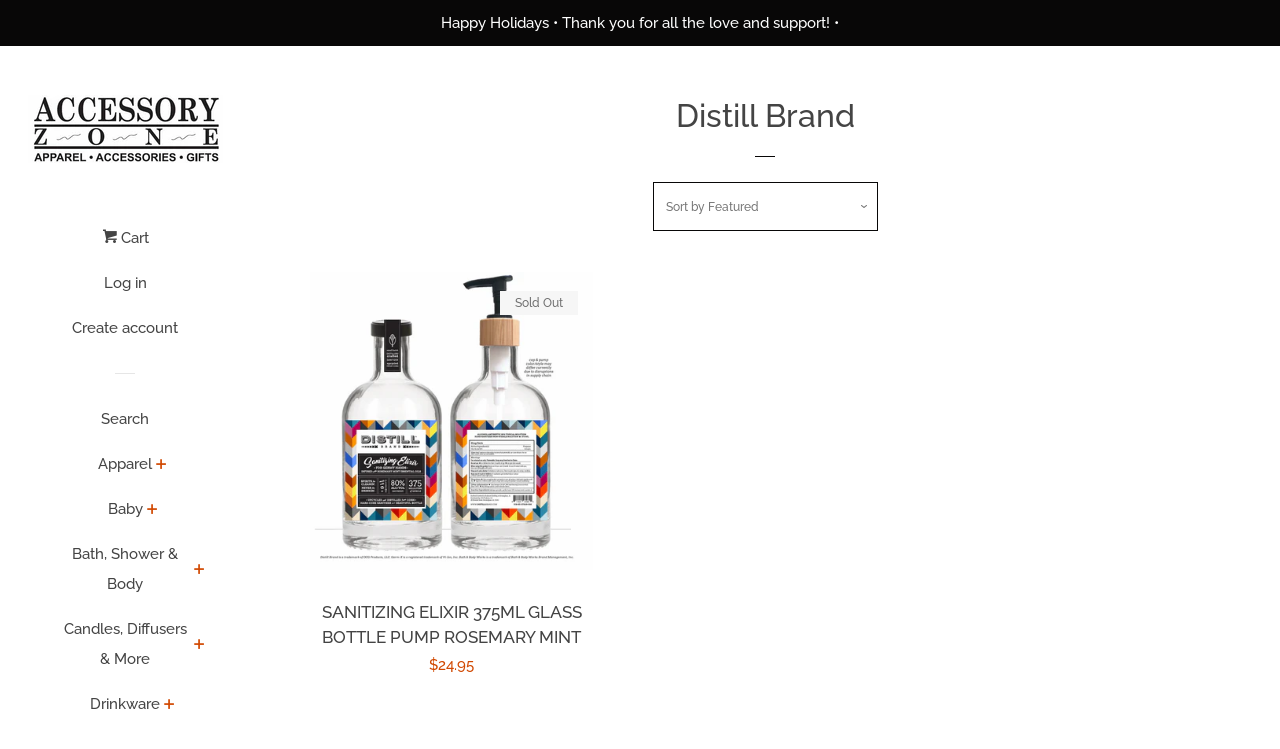

--- FILE ---
content_type: text/html; charset=utf-8
request_url: https://accessoryzone.net/collections/distill-brand
body_size: 28618
content:
<!doctype html>
<!--[if lt IE 7]><html class="no-js lt-ie9 lt-ie8 lt-ie7" lang="en"> <![endif]-->
<!--[if IE 7]><html class="no-js lt-ie9 lt-ie8" lang="en"> <![endif]-->
<!--[if IE 8]><html class="no-js lt-ie9" lang="en"> <![endif]-->
<!--[if IE 9 ]><html class="ie9 no-js"> <![endif]-->
<!--[if (gt IE 9)|!(IE)]><!--> <html class="no-js"> <!--<![endif]-->
<head>

  <!-- Basic page needs ================================================== -->
  <meta charset="utf-8">
  <meta http-equiv="X-UA-Compatible" content="IE=edge,chrome=1">

  

  <!-- Title and description ================================================== -->
  <title>
  Distill Brand &ndash; AccessoryZoneLC
  </title>

  

  <!-- Social meta ================================================== -->
  <!-- /snippets/social-meta-tags.liquid -->




<meta property="og:site_name" content="AccessoryZoneLC">
<meta property="og:url" content="https://accessoryzone.net/collections/distill-brand">
<meta property="og:title" content="Distill Brand">
<meta property="og:type" content="product.group">
<meta property="og:description" content="AccessoryZoneLC">





<meta name="twitter:card" content="summary_large_image">
<meta name="twitter:title" content="Distill Brand">
<meta name="twitter:description" content="AccessoryZoneLC">


  <!-- Helpers ================================================== -->
  <link rel="canonical" href="https://accessoryzone.net/collections/distill-brand">
  <meta name="viewport" content="width=device-width, initial-scale=1, shrink-to-fit=no">

  

  <!-- CSS ================================================== -->
  <link href="//accessoryzone.net/cdn/shop/t/6/assets/timber.scss.css?v=176969091462716132551763498109" rel="stylesheet" type="text/css" media="all" />

  <script>
    window.theme = window.theme || {};

    var theme = {
      cartType: 'page',
      moneyFormat: "${{amount}}",
      currentTemplate: 'collection',
      variables: {
        mediaQuerySmall: 'screen and (max-width: 480px)',
        bpSmall: false
      }
    }

    document.documentElement.className = document.documentElement.className.replace('no-js', 'js');
  </script>

  <!-- Header hook for plugins ================================================== -->
  <script>window.performance && window.performance.mark && window.performance.mark('shopify.content_for_header.start');</script><meta id="shopify-digital-wallet" name="shopify-digital-wallet" content="/29892628/digital_wallets/dialog">
<meta name="shopify-checkout-api-token" content="47b12ab4d4711f108e7a33edb63c5027">
<meta id="in-context-paypal-metadata" data-shop-id="29892628" data-venmo-supported="false" data-environment="production" data-locale="en_US" data-paypal-v4="true" data-currency="USD">
<link rel="alternate" type="application/atom+xml" title="Feed" href="/collections/distill-brand.atom" />
<link rel="alternate" type="application/json+oembed" href="https://accessoryzone.net/collections/distill-brand.oembed">
<script async="async" src="/checkouts/internal/preloads.js?locale=en-US"></script>
<link rel="preconnect" href="https://shop.app" crossorigin="anonymous">
<script async="async" src="https://shop.app/checkouts/internal/preloads.js?locale=en-US&shop_id=29892628" crossorigin="anonymous"></script>
<script id="apple-pay-shop-capabilities" type="application/json">{"shopId":29892628,"countryCode":"US","currencyCode":"USD","merchantCapabilities":["supports3DS"],"merchantId":"gid:\/\/shopify\/Shop\/29892628","merchantName":"AccessoryZoneLC","requiredBillingContactFields":["postalAddress","email"],"requiredShippingContactFields":["postalAddress","email"],"shippingType":"shipping","supportedNetworks":["visa","masterCard","amex","discover","elo","jcb"],"total":{"type":"pending","label":"AccessoryZoneLC","amount":"1.00"},"shopifyPaymentsEnabled":true,"supportsSubscriptions":true}</script>
<script id="shopify-features" type="application/json">{"accessToken":"47b12ab4d4711f108e7a33edb63c5027","betas":["rich-media-storefront-analytics"],"domain":"accessoryzone.net","predictiveSearch":true,"shopId":29892628,"locale":"en"}</script>
<script>var Shopify = Shopify || {};
Shopify.shop = "accessoryzonelc.myshopify.com";
Shopify.locale = "en";
Shopify.currency = {"active":"USD","rate":"1.0"};
Shopify.country = "US";
Shopify.theme = {"name":"Pop","id":33269153834,"schema_name":"Pop","schema_version":"7.2.0","theme_store_id":719,"role":"main"};
Shopify.theme.handle = "null";
Shopify.theme.style = {"id":null,"handle":null};
Shopify.cdnHost = "accessoryzone.net/cdn";
Shopify.routes = Shopify.routes || {};
Shopify.routes.root = "/";</script>
<script type="module">!function(o){(o.Shopify=o.Shopify||{}).modules=!0}(window);</script>
<script>!function(o){function n(){var o=[];function n(){o.push(Array.prototype.slice.apply(arguments))}return n.q=o,n}var t=o.Shopify=o.Shopify||{};t.loadFeatures=n(),t.autoloadFeatures=n()}(window);</script>
<script>
  window.ShopifyPay = window.ShopifyPay || {};
  window.ShopifyPay.apiHost = "shop.app\/pay";
  window.ShopifyPay.redirectState = null;
</script>
<script id="shop-js-analytics" type="application/json">{"pageType":"collection"}</script>
<script defer="defer" async type="module" src="//accessoryzone.net/cdn/shopifycloud/shop-js/modules/v2/client.init-shop-cart-sync_C5BV16lS.en.esm.js"></script>
<script defer="defer" async type="module" src="//accessoryzone.net/cdn/shopifycloud/shop-js/modules/v2/chunk.common_CygWptCX.esm.js"></script>
<script type="module">
  await import("//accessoryzone.net/cdn/shopifycloud/shop-js/modules/v2/client.init-shop-cart-sync_C5BV16lS.en.esm.js");
await import("//accessoryzone.net/cdn/shopifycloud/shop-js/modules/v2/chunk.common_CygWptCX.esm.js");

  window.Shopify.SignInWithShop?.initShopCartSync?.({"fedCMEnabled":true,"windoidEnabled":true});

</script>
<script>
  window.Shopify = window.Shopify || {};
  if (!window.Shopify.featureAssets) window.Shopify.featureAssets = {};
  window.Shopify.featureAssets['shop-js'] = {"shop-cart-sync":["modules/v2/client.shop-cart-sync_ZFArdW7E.en.esm.js","modules/v2/chunk.common_CygWptCX.esm.js"],"init-fed-cm":["modules/v2/client.init-fed-cm_CmiC4vf6.en.esm.js","modules/v2/chunk.common_CygWptCX.esm.js"],"shop-button":["modules/v2/client.shop-button_tlx5R9nI.en.esm.js","modules/v2/chunk.common_CygWptCX.esm.js"],"shop-cash-offers":["modules/v2/client.shop-cash-offers_DOA2yAJr.en.esm.js","modules/v2/chunk.common_CygWptCX.esm.js","modules/v2/chunk.modal_D71HUcav.esm.js"],"init-windoid":["modules/v2/client.init-windoid_sURxWdc1.en.esm.js","modules/v2/chunk.common_CygWptCX.esm.js"],"shop-toast-manager":["modules/v2/client.shop-toast-manager_ClPi3nE9.en.esm.js","modules/v2/chunk.common_CygWptCX.esm.js"],"init-shop-email-lookup-coordinator":["modules/v2/client.init-shop-email-lookup-coordinator_B8hsDcYM.en.esm.js","modules/v2/chunk.common_CygWptCX.esm.js"],"init-shop-cart-sync":["modules/v2/client.init-shop-cart-sync_C5BV16lS.en.esm.js","modules/v2/chunk.common_CygWptCX.esm.js"],"avatar":["modules/v2/client.avatar_BTnouDA3.en.esm.js"],"pay-button":["modules/v2/client.pay-button_FdsNuTd3.en.esm.js","modules/v2/chunk.common_CygWptCX.esm.js"],"init-customer-accounts":["modules/v2/client.init-customer-accounts_DxDtT_ad.en.esm.js","modules/v2/client.shop-login-button_C5VAVYt1.en.esm.js","modules/v2/chunk.common_CygWptCX.esm.js","modules/v2/chunk.modal_D71HUcav.esm.js"],"init-shop-for-new-customer-accounts":["modules/v2/client.init-shop-for-new-customer-accounts_ChsxoAhi.en.esm.js","modules/v2/client.shop-login-button_C5VAVYt1.en.esm.js","modules/v2/chunk.common_CygWptCX.esm.js","modules/v2/chunk.modal_D71HUcav.esm.js"],"shop-login-button":["modules/v2/client.shop-login-button_C5VAVYt1.en.esm.js","modules/v2/chunk.common_CygWptCX.esm.js","modules/v2/chunk.modal_D71HUcav.esm.js"],"init-customer-accounts-sign-up":["modules/v2/client.init-customer-accounts-sign-up_CPSyQ0Tj.en.esm.js","modules/v2/client.shop-login-button_C5VAVYt1.en.esm.js","modules/v2/chunk.common_CygWptCX.esm.js","modules/v2/chunk.modal_D71HUcav.esm.js"],"shop-follow-button":["modules/v2/client.shop-follow-button_Cva4Ekp9.en.esm.js","modules/v2/chunk.common_CygWptCX.esm.js","modules/v2/chunk.modal_D71HUcav.esm.js"],"checkout-modal":["modules/v2/client.checkout-modal_BPM8l0SH.en.esm.js","modules/v2/chunk.common_CygWptCX.esm.js","modules/v2/chunk.modal_D71HUcav.esm.js"],"lead-capture":["modules/v2/client.lead-capture_Bi8yE_yS.en.esm.js","modules/v2/chunk.common_CygWptCX.esm.js","modules/v2/chunk.modal_D71HUcav.esm.js"],"shop-login":["modules/v2/client.shop-login_D6lNrXab.en.esm.js","modules/v2/chunk.common_CygWptCX.esm.js","modules/v2/chunk.modal_D71HUcav.esm.js"],"payment-terms":["modules/v2/client.payment-terms_CZxnsJam.en.esm.js","modules/v2/chunk.common_CygWptCX.esm.js","modules/v2/chunk.modal_D71HUcav.esm.js"]};
</script>
<script>(function() {
  var isLoaded = false;
  function asyncLoad() {
    if (isLoaded) return;
    isLoaded = true;
    var urls = ["https:\/\/static.rechargecdn.com\/static\/js\/recharge.js?shop=accessoryzonelc.myshopify.com"];
    for (var i = 0; i < urls.length; i++) {
      var s = document.createElement('script');
      s.type = 'text/javascript';
      s.async = true;
      s.src = urls[i];
      var x = document.getElementsByTagName('script')[0];
      x.parentNode.insertBefore(s, x);
    }
  };
  if(window.attachEvent) {
    window.attachEvent('onload', asyncLoad);
  } else {
    window.addEventListener('load', asyncLoad, false);
  }
})();</script>
<script id="__st">var __st={"a":29892628,"offset":-21600,"reqid":"f78a49ae-28c1-4e93-be4c-6fbf55992fcd-1768832476","pageurl":"accessoryzone.net\/collections\/distill-brand","u":"dc09a2371bfb","p":"collection","rtyp":"collection","rid":163303850056};</script>
<script>window.ShopifyPaypalV4VisibilityTracking = true;</script>
<script id="captcha-bootstrap">!function(){'use strict';const t='contact',e='account',n='new_comment',o=[[t,t],['blogs',n],['comments',n],[t,'customer']],c=[[e,'customer_login'],[e,'guest_login'],[e,'recover_customer_password'],[e,'create_customer']],r=t=>t.map((([t,e])=>`form[action*='/${t}']:not([data-nocaptcha='true']) input[name='form_type'][value='${e}']`)).join(','),a=t=>()=>t?[...document.querySelectorAll(t)].map((t=>t.form)):[];function s(){const t=[...o],e=r(t);return a(e)}const i='password',u='form_key',d=['recaptcha-v3-token','g-recaptcha-response','h-captcha-response',i],f=()=>{try{return window.sessionStorage}catch{return}},m='__shopify_v',_=t=>t.elements[u];function p(t,e,n=!1){try{const o=window.sessionStorage,c=JSON.parse(o.getItem(e)),{data:r}=function(t){const{data:e,action:n}=t;return t[m]||n?{data:e,action:n}:{data:t,action:n}}(c);for(const[e,n]of Object.entries(r))t.elements[e]&&(t.elements[e].value=n);n&&o.removeItem(e)}catch(o){console.error('form repopulation failed',{error:o})}}const l='form_type',E='cptcha';function T(t){t.dataset[E]=!0}const w=window,h=w.document,L='Shopify',v='ce_forms',y='captcha';let A=!1;((t,e)=>{const n=(g='f06e6c50-85a8-45c8-87d0-21a2b65856fe',I='https://cdn.shopify.com/shopifycloud/storefront-forms-hcaptcha/ce_storefront_forms_captcha_hcaptcha.v1.5.2.iife.js',D={infoText:'Protected by hCaptcha',privacyText:'Privacy',termsText:'Terms'},(t,e,n)=>{const o=w[L][v],c=o.bindForm;if(c)return c(t,g,e,D).then(n);var r;o.q.push([[t,g,e,D],n]),r=I,A||(h.body.append(Object.assign(h.createElement('script'),{id:'captcha-provider',async:!0,src:r})),A=!0)});var g,I,D;w[L]=w[L]||{},w[L][v]=w[L][v]||{},w[L][v].q=[],w[L][y]=w[L][y]||{},w[L][y].protect=function(t,e){n(t,void 0,e),T(t)},Object.freeze(w[L][y]),function(t,e,n,w,h,L){const[v,y,A,g]=function(t,e,n){const i=e?o:[],u=t?c:[],d=[...i,...u],f=r(d),m=r(i),_=r(d.filter((([t,e])=>n.includes(e))));return[a(f),a(m),a(_),s()]}(w,h,L),I=t=>{const e=t.target;return e instanceof HTMLFormElement?e:e&&e.form},D=t=>v().includes(t);t.addEventListener('submit',(t=>{const e=I(t);if(!e)return;const n=D(e)&&!e.dataset.hcaptchaBound&&!e.dataset.recaptchaBound,o=_(e),c=g().includes(e)&&(!o||!o.value);(n||c)&&t.preventDefault(),c&&!n&&(function(t){try{if(!f())return;!function(t){const e=f();if(!e)return;const n=_(t);if(!n)return;const o=n.value;o&&e.removeItem(o)}(t);const e=Array.from(Array(32),(()=>Math.random().toString(36)[2])).join('');!function(t,e){_(t)||t.append(Object.assign(document.createElement('input'),{type:'hidden',name:u})),t.elements[u].value=e}(t,e),function(t,e){const n=f();if(!n)return;const o=[...t.querySelectorAll(`input[type='${i}']`)].map((({name:t})=>t)),c=[...d,...o],r={};for(const[a,s]of new FormData(t).entries())c.includes(a)||(r[a]=s);n.setItem(e,JSON.stringify({[m]:1,action:t.action,data:r}))}(t,e)}catch(e){console.error('failed to persist form',e)}}(e),e.submit())}));const S=(t,e)=>{t&&!t.dataset[E]&&(n(t,e.some((e=>e===t))),T(t))};for(const o of['focusin','change'])t.addEventListener(o,(t=>{const e=I(t);D(e)&&S(e,y())}));const B=e.get('form_key'),M=e.get(l),P=B&&M;t.addEventListener('DOMContentLoaded',(()=>{const t=y();if(P)for(const e of t)e.elements[l].value===M&&p(e,B);[...new Set([...A(),...v().filter((t=>'true'===t.dataset.shopifyCaptcha))])].forEach((e=>S(e,t)))}))}(h,new URLSearchParams(w.location.search),n,t,e,['guest_login'])})(!0,!0)}();</script>
<script integrity="sha256-4kQ18oKyAcykRKYeNunJcIwy7WH5gtpwJnB7kiuLZ1E=" data-source-attribution="shopify.loadfeatures" defer="defer" src="//accessoryzone.net/cdn/shopifycloud/storefront/assets/storefront/load_feature-a0a9edcb.js" crossorigin="anonymous"></script>
<script crossorigin="anonymous" defer="defer" src="//accessoryzone.net/cdn/shopifycloud/storefront/assets/shopify_pay/storefront-65b4c6d7.js?v=20250812"></script>
<script data-source-attribution="shopify.dynamic_checkout.dynamic.init">var Shopify=Shopify||{};Shopify.PaymentButton=Shopify.PaymentButton||{isStorefrontPortableWallets:!0,init:function(){window.Shopify.PaymentButton.init=function(){};var t=document.createElement("script");t.src="https://accessoryzone.net/cdn/shopifycloud/portable-wallets/latest/portable-wallets.en.js",t.type="module",document.head.appendChild(t)}};
</script>
<script data-source-attribution="shopify.dynamic_checkout.buyer_consent">
  function portableWalletsHideBuyerConsent(e){var t=document.getElementById("shopify-buyer-consent"),n=document.getElementById("shopify-subscription-policy-button");t&&n&&(t.classList.add("hidden"),t.setAttribute("aria-hidden","true"),n.removeEventListener("click",e))}function portableWalletsShowBuyerConsent(e){var t=document.getElementById("shopify-buyer-consent"),n=document.getElementById("shopify-subscription-policy-button");t&&n&&(t.classList.remove("hidden"),t.removeAttribute("aria-hidden"),n.addEventListener("click",e))}window.Shopify?.PaymentButton&&(window.Shopify.PaymentButton.hideBuyerConsent=portableWalletsHideBuyerConsent,window.Shopify.PaymentButton.showBuyerConsent=portableWalletsShowBuyerConsent);
</script>
<script data-source-attribution="shopify.dynamic_checkout.cart.bootstrap">document.addEventListener("DOMContentLoaded",(function(){function t(){return document.querySelector("shopify-accelerated-checkout-cart, shopify-accelerated-checkout")}if(t())Shopify.PaymentButton.init();else{new MutationObserver((function(e,n){t()&&(Shopify.PaymentButton.init(),n.disconnect())})).observe(document.body,{childList:!0,subtree:!0})}}));
</script>
<link id="shopify-accelerated-checkout-styles" rel="stylesheet" media="screen" href="https://accessoryzone.net/cdn/shopifycloud/portable-wallets/latest/accelerated-checkout-backwards-compat.css" crossorigin="anonymous">
<style id="shopify-accelerated-checkout-cart">
        #shopify-buyer-consent {
  margin-top: 1em;
  display: inline-block;
  width: 100%;
}

#shopify-buyer-consent.hidden {
  display: none;
}

#shopify-subscription-policy-button {
  background: none;
  border: none;
  padding: 0;
  text-decoration: underline;
  font-size: inherit;
  cursor: pointer;
}

#shopify-subscription-policy-button::before {
  box-shadow: none;
}

      </style>

<script>window.performance && window.performance.mark && window.performance.mark('shopify.content_for_header.end');</script>

  
<!--[if lt IE 9]>
<script src="//cdnjs.cloudflare.com/ajax/libs/html5shiv/3.7.2/html5shiv.min.js" type="text/javascript"></script>
<![endif]-->


  
  

  
  <script src="//accessoryzone.net/cdn/shop/t/6/assets/jquery-2.2.3.min.js?v=58211863146907186831536377432" type="text/javascript"></script>
  <script src="//accessoryzone.net/cdn/shop/t/6/assets/modernizr.min.js?v=520786850485634651536377433" type="text/javascript"></script>

  <!--[if (gt IE 9)|!(IE)]><!--><script src="//accessoryzone.net/cdn/shop/t/6/assets/lazysizes.min.js?v=177476512571513845041536377432" async="async"></script><!--<![endif]-->
  <!--[if lte IE 9]><script src="//accessoryzone.net/cdn/shop/t/6/assets/lazysizes.min.js?v=177476512571513845041536377432"></script><![endif]-->

  <!--[if (gt IE 9)|!(IE)]><!--><script src="//accessoryzone.net/cdn/shop/t/6/assets/theme.js?v=143665128681346883511536377433" defer="defer"></script><!--<![endif]-->
  <!--[if lte IE 9]><script src="//accessoryzone.net/cdn/shop/t/6/assets/theme.js?v=143665128681346883511536377433"></script><![endif]-->


<style>
    .iti {
        position: relative;
        display: inline-block;
    }
    .iti * {
        box-sizing: border-box;
        -moz-box-sizing: border-box;
    }
    .iti__hide {
        display: none;
    }
    .iti__v-hide {
        visibility: hidden;
    }
    .iti input,
    .iti input[type="tel"],
    .iti input[type="text"] {
        position: relative;
        z-index: 0;
        margin-top: 0 !important;
        margin-bottom: 0 !important;
        padding-right: 36px;
        margin-right: 0;
    }
    .iti__flag-container {
        position: absolute;
        top: 0;
        bottom: 0;
        right: 0;
        padding: 1px;
    }
    .iti__selected-flag {
        z-index: 1;
        position: relative;
        display: flex;
        align-items: center;
        height: 100%;
        padding: 0 6px 0 8px;
    }
    .iti__arrow {
        margin-left: 6px;
        width: 0;
        height: 0;
        border-left: 3px solid transparent;
        border-right: 3px solid transparent;
        border-top: 4px solid #555;
    }
    .iti__arrow--up {
        border-top: none;
        border-bottom: 4px solid #555;
    }
    .iti__country-list {
        position: absolute;
        z-index: 2;
        list-style: none;
        text-align: left;
        padding: 0;
        margin: 0 0 0 -1px;
        box-shadow: 1px 1px 4px rgba(0, 0, 0, 0.2);
        background-color: #fff;
        border: 1px solid #ccc;
        white-space: nowrap;
        max-height: 200px;
        overflow-y: scroll;
        -webkit-overflow-scrolling: touch;
    }
    .iti__country-list--dropup {
        bottom: 100%;
        margin-bottom: -1px;
    }
    @media (max-width: 500px) {
        .iti__country-list {
            white-space: normal;
        }
    }
    .iti__flag-box {
        display: inline-block;
        width: 20px;
    }
    .iti__divider {
        padding-bottom: 5px;
        margin-bottom: 5px;
        border-bottom: 1px solid #ccc;
    }
    .iti__country {
        padding: 5px 10px;
        outline: 0;
    }
    .iti__dial-code {
        color: #999;
    }
    .iti__country.iti__highlight {
        background-color: rgba(0, 0, 0, 0.05);
    }
    .iti__country-name,
    .iti__dial-code,
    .iti__flag-box {
        vertical-align: middle;
    }
    .iti__country-name,
    .iti__flag-box {
        margin-right: 6px;
    }
    .iti--allow-dropdown input,
    .iti--allow-dropdown input[type="tel"],
    .iti--allow-dropdown input[type="text"],
    .iti--separate-dial-code input,
    .iti--separate-dial-code input[type="tel"],
    .iti--separate-dial-code input[type="text"] {
        padding-right: 6px;
        padding-left: 52px;
        margin-left: 0;
    }
    .iti--allow-dropdown .iti__flag-container,
    .iti--separate-dial-code .iti__flag-container {
        right: auto;
        left: 0;
    }
    .iti--allow-dropdown .iti__flag-container:hover {
        cursor: pointer;
    }
    .iti--allow-dropdown .iti__flag-container:hover .iti__selected-flag {
        background-color: rgba(0, 0, 0, 0.05);
    }
    .iti--allow-dropdown input[disabled] + .iti__flag-container:hover,
    .iti--allow-dropdown input[readonly] + .iti__flag-container:hover {
        cursor: default;
    }
    .iti--allow-dropdown input[disabled] + .iti__flag-container:hover .iti__selected-flag,
    .iti--allow-dropdown input[readonly] + .iti__flag-container:hover .iti__selected-flag {
        background-color: transparent;
    }
    .iti--separate-dial-code .iti__selected-flag {
        background-color: rgba(0, 0, 0, 0.05);
    }
    .iti--separate-dial-code .iti__selected-dial-code {
        margin-left: 6px;
    }
    .iti--container {
        position: absolute;
        top: -1000px;
        left: -1000px;
        z-index: 1060;
        padding: 1px;
    }
    .iti--container:hover {
        cursor: pointer;
    }
    .iti-mobile .iti--container {
        top: 30px;
        bottom: 30px;
        left: 30px;
        right: 30px;
        position: fixed;
    }
    .iti-mobile .iti__country-list {
        max-height: 100%;
        width: 100%;
    }
    .iti-mobile .iti__country {
        padding: 10px 10px;
        line-height: 1.5em;
    }
    .iti__flag {
        width: 20px;
    }
    .iti__flag.iti__be {
        width: 18px;
    }
    .iti__flag.iti__ch {
        width: 15px;
    }
    .iti__flag.iti__mc {
        width: 19px;
    }
    .iti__flag.iti__ne {
        width: 18px;
    }
    .iti__flag.iti__np {
        width: 13px;
    }
    .iti__flag.iti__va {
        width: 15px;
    }
    @media (-webkit-min-device-pixel-ratio: 2), (min-resolution: 192dpi) {
        .iti__flag {
            background-size: 5652px 15px;
        }
    }
    .iti__flag.iti__ac {
        height: 10px;
        background-position: 0 0;
    }
    .iti__flag.iti__ad {
        height: 14px;
        background-position: -22px 0;
    }
    .iti__flag.iti__ae {
        height: 10px;
        background-position: -44px 0;
    }
    .iti__flag.iti__af {
        height: 14px;
        background-position: -66px 0;
    }
    .iti__flag.iti__ag {
        height: 14px;
        background-position: -88px 0;
    }
    .iti__flag.iti__ai {
        height: 10px;
        background-position: -110px 0;
    }
    .iti__flag.iti__al {
        height: 15px;
        background-position: -132px 0;
    }
    .iti__flag.iti__am {
        height: 10px;
        background-position: -154px 0;
    }
    .iti__flag.iti__ao {
        height: 14px;
        background-position: -176px 0;
    }
    .iti__flag.iti__aq {
        height: 14px;
        background-position: -198px 0;
    }
    .iti__flag.iti__ar {
        height: 13px;
        background-position: -220px 0;
    }
    .iti__flag.iti__as {
        height: 10px;
        background-position: -242px 0;
    }
    .iti__flag.iti__at {
        height: 14px;
        background-position: -264px 0;
    }
    .iti__flag.iti__au {
        height: 10px;
        background-position: -286px 0;
    }
    .iti__flag.iti__aw {
        height: 14px;
        background-position: -308px 0;
    }
    .iti__flag.iti__ax {
        height: 13px;
        background-position: -330px 0;
    }
    .iti__flag.iti__az {
        height: 10px;
        background-position: -352px 0;
    }
    .iti__flag.iti__ba {
        height: 10px;
        background-position: -374px 0;
    }
    .iti__flag.iti__bb {
        height: 14px;
        background-position: -396px 0;
    }
    .iti__flag.iti__bd {
        height: 12px;
        background-position: -418px 0;
    }
    .iti__flag.iti__be {
        height: 15px;
        background-position: -440px 0;
    }
    .iti__flag.iti__bf {
        height: 14px;
        background-position: -460px 0;
    }
    .iti__flag.iti__bg {
        height: 12px;
        background-position: -482px 0;
    }
    .iti__flag.iti__bh {
        height: 12px;
        background-position: -504px 0;
    }
    .iti__flag.iti__bi {
        height: 12px;
        background-position: -526px 0;
    }
    .iti__flag.iti__bj {
        height: 14px;
        background-position: -548px 0;
    }
    .iti__flag.iti__bl {
        height: 14px;
        background-position: -570px 0;
    }
    .iti__flag.iti__bm {
        height: 10px;
        background-position: -592px 0;
    }
    .iti__flag.iti__bn {
        height: 10px;
        background-position: -614px 0;
    }
    .iti__flag.iti__bo {
        height: 14px;
        background-position: -636px 0;
    }
    .iti__flag.iti__bq {
        height: 14px;
        background-position: -658px 0;
    }
    .iti__flag.iti__br {
        height: 14px;
        background-position: -680px 0;
    }
    .iti__flag.iti__bs {
        height: 10px;
        background-position: -702px 0;
    }
    .iti__flag.iti__bt {
        height: 14px;
        background-position: -724px 0;
    }
    .iti__flag.iti__bv {
        height: 15px;
        background-position: -746px 0;
    }
    .iti__flag.iti__bw {
        height: 14px;
        background-position: -768px 0;
    }
    .iti__flag.iti__by {
        height: 10px;
        background-position: -790px 0;
    }
    .iti__flag.iti__bz {
        height: 14px;
        background-position: -812px 0;
    }
    .iti__flag.iti__ca {
        height: 10px;
        background-position: -834px 0;
    }
    .iti__flag.iti__cc {
        height: 10px;
        background-position: -856px 0;
    }
    .iti__flag.iti__cd {
        height: 15px;
        background-position: -878px 0;
    }
    .iti__flag.iti__cf {
        height: 14px;
        background-position: -900px 0;
    }
    .iti__flag.iti__cg {
        height: 14px;
        background-position: -922px 0;
    }
    .iti__flag.iti__ch {
        height: 15px;
        background-position: -944px 0;
    }
    .iti__flag.iti__ci {
        height: 14px;
        background-position: -961px 0;
    }
    .iti__flag.iti__ck {
        height: 10px;
        background-position: -983px 0;
    }
    .iti__flag.iti__cl {
        height: 14px;
        background-position: -1005px 0;
    }
    .iti__flag.iti__cm {
        height: 14px;
        background-position: -1027px 0;
    }
    .iti__flag.iti__cn {
        height: 14px;
        background-position: -1049px 0;
    }
    .iti__flag.iti__co {
        height: 14px;
        background-position: -1071px 0;
    }
    .iti__flag.iti__cp {
        height: 14px;
        background-position: -1093px 0;
    }
    .iti__flag.iti__cr {
        height: 12px;
        background-position: -1115px 0;
    }
    .iti__flag.iti__cu {
        height: 10px;
        background-position: -1137px 0;
    }
    .iti__flag.iti__cv {
        height: 12px;
        background-position: -1159px 0;
    }
    .iti__flag.iti__cw {
        height: 14px;
        background-position: -1181px 0;
    }
    .iti__flag.iti__cx {
        height: 10px;
        background-position: -1203px 0;
    }
    .iti__flag.iti__cy {
        height: 14px;
        background-position: -1225px 0;
    }
    .iti__flag.iti__cz {
        height: 14px;
        background-position: -1247px 0;
    }
    .iti__flag.iti__de {
        height: 12px;
        background-position: -1269px 0;
    }
    .iti__flag.iti__dg {
        height: 10px;
        background-position: -1291px 0;
    }
    .iti__flag.iti__dj {
        height: 14px;
        background-position: -1313px 0;
    }
    .iti__flag.iti__dk {
        height: 15px;
        background-position: -1335px 0;
    }
    .iti__flag.iti__dm {
        height: 10px;
        background-position: -1357px 0;
    }
    .iti__flag.iti__do {
        height: 14px;
        background-position: -1379px 0;
    }
    .iti__flag.iti__dz {
        height: 14px;
        background-position: -1401px 0;
    }
    .iti__flag.iti__ea {
        height: 14px;
        background-position: -1423px 0;
    }
    .iti__flag.iti__ec {
        height: 14px;
        background-position: -1445px 0;
    }
    .iti__flag.iti__ee {
        height: 13px;
        background-position: -1467px 0;
    }
    .iti__flag.iti__eg {
        height: 14px;
        background-position: -1489px 0;
    }
    .iti__flag.iti__eh {
        height: 10px;
        background-position: -1511px 0;
    }
    .iti__flag.iti__er {
        height: 10px;
        background-position: -1533px 0;
    }
    .iti__flag.iti__es {
        height: 14px;
        background-position: -1555px 0;
    }
    .iti__flag.iti__et {
        height: 10px;
        background-position: -1577px 0;
    }
    .iti__flag.iti__eu {
        height: 14px;
        background-position: -1599px 0;
    }
    .iti__flag.iti__fi {
        height: 12px;
        background-position: -1621px 0;
    }
    .iti__flag.iti__fj {
        height: 10px;
        background-position: -1643px 0;
    }
    .iti__flag.iti__fk {
        height: 10px;
        background-position: -1665px 0;
    }
    .iti__flag.iti__fm {
        height: 11px;
        background-position: -1687px 0;
    }
    .iti__flag.iti__fo {
        height: 15px;
        background-position: -1709px 0;
    }
    .iti__flag.iti__fr {
        height: 14px;
        background-position: -1731px 0;
    }
    .iti__flag.iti__ga {
        height: 15px;
        background-position: -1753px 0;
    }
    .iti__flag.iti__gb {
        height: 10px;
        background-position: -1775px 0;
    }
    .iti__flag.iti__gd {
        height: 12px;
        background-position: -1797px 0;
    }
    .iti__flag.iti__ge {
        height: 14px;
        background-position: -1819px 0;
    }
    .iti__flag.iti__gf {
        height: 14px;
        background-position: -1841px 0;
    }
    .iti__flag.iti__gg {
        height: 14px;
        background-position: -1863px 0;
    }
    .iti__flag.iti__gh {
        height: 14px;
        background-position: -1885px 0;
    }
    .iti__flag.iti__gi {
        height: 10px;
        background-position: -1907px 0;
    }
    .iti__flag.iti__gl {
        height: 14px;
        background-position: -1929px 0;
    }
    .iti__flag.iti__gm {
        height: 14px;
        background-position: -1951px 0;
    }
    .iti__flag.iti__gn {
        height: 14px;
        background-position: -1973px 0;
    }
    .iti__flag.iti__gp {
        height: 14px;
        background-position: -1995px 0;
    }
    .iti__flag.iti__gq {
        height: 14px;
        background-position: -2017px 0;
    }
    .iti__flag.iti__gr {
        height: 14px;
        background-position: -2039px 0;
    }
    .iti__flag.iti__gs {
        height: 10px;
        background-position: -2061px 0;
    }
    .iti__flag.iti__gt {
        height: 13px;
        background-position: -2083px 0;
    }
    .iti__flag.iti__gu {
        height: 11px;
        background-position: -2105px 0;
    }
    .iti__flag.iti__gw {
        height: 10px;
        background-position: -2127px 0;
    }
    .iti__flag.iti__gy {
        height: 12px;
        background-position: -2149px 0;
    }
    .iti__flag.iti__hk {
        height: 14px;
        background-position: -2171px 0;
    }
    .iti__flag.iti__hm {
        height: 10px;
        background-position: -2193px 0;
    }
    .iti__flag.iti__hn {
        height: 10px;
        background-position: -2215px 0;
    }
    .iti__flag.iti__hr {
        height: 10px;
        background-position: -2237px 0;
    }
    .iti__flag.iti__ht {
        height: 12px;
        background-position: -2259px 0;
    }
    .iti__flag.iti__hu {
        height: 10px;
        background-position: -2281px 0;
    }
    .iti__flag.iti__ic {
        height: 14px;
        background-position: -2303px 0;
    }
    .iti__flag.iti__id {
        height: 14px;
        background-position: -2325px 0;
    }
    .iti__flag.iti__ie {
        height: 10px;
        background-position: -2347px 0;
    }
    .iti__flag.iti__il {
        height: 15px;
        background-position: -2369px 0;
    }
    .iti__flag.iti__im {
        height: 10px;
        background-position: -2391px 0;
    }
    .iti__flag.iti__in {
        height: 14px;
        background-position: -2413px 0;
    }
    .iti__flag.iti__io {
        height: 10px;
        background-position: -2435px 0;
    }
    .iti__flag.iti__iq {
        height: 14px;
        background-position: -2457px 0;
    }
    .iti__flag.iti__ir {
        height: 12px;
        background-position: -2479px 0;
    }
    .iti__flag.iti__is {
        height: 15px;
        background-position: -2501px 0;
    }
    .iti__flag.iti__it {
        height: 14px;
        background-position: -2523px 0;
    }
    .iti__flag.iti__je {
        height: 12px;
        background-position: -2545px 0;
    }
    .iti__flag.iti__jm {
        height: 10px;
        background-position: -2567px 0;
    }
    .iti__flag.iti__jo {
        height: 10px;
        background-position: -2589px 0;
    }
    .iti__flag.iti__jp {
        height: 14px;
        background-position: -2611px 0;
    }
    .iti__flag.iti__ke {
        height: 14px;
        background-position: -2633px 0;
    }
    .iti__flag.iti__kg {
        height: 12px;
        background-position: -2655px 0;
    }
    .iti__flag.iti__kh {
        height: 13px;
        background-position: -2677px 0;
    }
    .iti__flag.iti__ki {
        height: 10px;
        background-position: -2699px 0;
    }
    .iti__flag.iti__km {
        height: 12px;
        background-position: -2721px 0;
    }
    .iti__flag.iti__kn {
        height: 14px;
        background-position: -2743px 0;
    }
    .iti__flag.iti__kp {
        height: 10px;
        background-position: -2765px 0;
    }
    .iti__flag.iti__kr {
        height: 14px;
        background-position: -2787px 0;
    }
    .iti__flag.iti__kw {
        height: 10px;
        background-position: -2809px 0;
    }
    .iti__flag.iti__ky {
        height: 10px;
        background-position: -2831px 0;
    }
    .iti__flag.iti__kz {
        height: 10px;
        background-position: -2853px 0;
    }
    .iti__flag.iti__la {
        height: 14px;
        background-position: -2875px 0;
    }
    .iti__flag.iti__lb {
        height: 14px;
        background-position: -2897px 0;
    }
    .iti__flag.iti__lc {
        height: 10px;
        background-position: -2919px 0;
    }
    .iti__flag.iti__li {
        height: 12px;
        background-position: -2941px 0;
    }
    .iti__flag.iti__lk {
        height: 10px;
        background-position: -2963px 0;
    }
    .iti__flag.iti__lr {
        height: 11px;
        background-position: -2985px 0;
    }
    .iti__flag.iti__ls {
        height: 14px;
        background-position: -3007px 0;
    }
    .iti__flag.iti__lt {
        height: 12px;
        background-position: -3029px 0;
    }
    .iti__flag.iti__lu {
        height: 12px;
        background-position: -3051px 0;
    }
    .iti__flag.iti__lv {
        height: 10px;
        background-position: -3073px 0;
    }
    .iti__flag.iti__ly {
        height: 10px;
        background-position: -3095px 0;
    }
    .iti__flag.iti__ma {
        height: 14px;
        background-position: -3117px 0;
    }
    .iti__flag.iti__mc {
        height: 15px;
        background-position: -3139px 0;
    }
    .iti__flag.iti__md {
        height: 10px;
        background-position: -3160px 0;
    }
    .iti__flag.iti__me {
        height: 10px;
        background-position: -3182px 0;
    }
    .iti__flag.iti__mf {
        height: 14px;
        background-position: -3204px 0;
    }
    .iti__flag.iti__mg {
        height: 14px;
        background-position: -3226px 0;
    }
    .iti__flag.iti__mh {
        height: 11px;
        background-position: -3248px 0;
    }
    .iti__flag.iti__mk {
        height: 10px;
        background-position: -3270px 0;
    }
    .iti__flag.iti__ml {
        height: 14px;
        background-position: -3292px 0;
    }
    .iti__flag.iti__mm {
        height: 14px;
        background-position: -3314px 0;
    }
    .iti__flag.iti__mn {
        height: 10px;
        background-position: -3336px 0;
    }
    .iti__flag.iti__mo {
        height: 14px;
        background-position: -3358px 0;
    }
    .iti__flag.iti__mp {
        height: 10px;
        background-position: -3380px 0;
    }
    .iti__flag.iti__mq {
        height: 14px;
        background-position: -3402px 0;
    }
    .iti__flag.iti__mr {
        height: 14px;
        background-position: -3424px 0;
    }
    .iti__flag.iti__ms {
        height: 10px;
        background-position: -3446px 0;
    }
    .iti__flag.iti__mt {
        height: 14px;
        background-position: -3468px 0;
    }
    .iti__flag.iti__mu {
        height: 14px;
        background-position: -3490px 0;
    }
    .iti__flag.iti__mv {
        height: 14px;
        background-position: -3512px 0;
    }
    .iti__flag.iti__mw {
        height: 14px;
        background-position: -3534px 0;
    }
    .iti__flag.iti__mx {
        height: 12px;
        background-position: -3556px 0;
    }
    .iti__flag.iti__my {
        height: 10px;
        background-position: -3578px 0;
    }
    .iti__flag.iti__mz {
        height: 14px;
        background-position: -3600px 0;
    }
    .iti__flag.iti__na {
        height: 14px;
        background-position: -3622px 0;
    }
    .iti__flag.iti__nc {
        height: 10px;
        background-position: -3644px 0;
    }
    .iti__flag.iti__ne {
        height: 15px;
        background-position: -3666px 0;
    }
    .iti__flag.iti__nf {
        height: 10px;
        background-position: -3686px 0;
    }
    .iti__flag.iti__ng {
        height: 10px;
        background-position: -3708px 0;
    }
    .iti__flag.iti__ni {
        height: 12px;
        background-position: -3730px 0;
    }
    .iti__flag.iti__nl {
        height: 14px;
        background-position: -3752px 0;
    }
    .iti__flag.iti__no {
        height: 15px;
        background-position: -3774px 0;
    }
    .iti__flag.iti__np {
        height: 15px;
        background-position: -3796px 0;
    }
    .iti__flag.iti__nr {
        height: 10px;
        background-position: -3811px 0;
    }
    .iti__flag.iti__nu {
        height: 10px;
        background-position: -3833px 0;
    }
    .iti__flag.iti__nz {
        height: 10px;
        background-position: -3855px 0;
    }
    .iti__flag.iti__om {
        height: 10px;
        background-position: -3877px 0;
    }
    .iti__flag.iti__pa {
        height: 14px;
        background-position: -3899px 0;
    }
    .iti__flag.iti__pe {
        height: 14px;
        background-position: -3921px 0;
    }
    .iti__flag.iti__pf {
        height: 14px;
        background-position: -3943px 0;
    }
    .iti__flag.iti__pg {
        height: 15px;
        background-position: -3965px 0;
    }
    .iti__flag.iti__ph {
        height: 10px;
        background-position: -3987px 0;
    }
    .iti__flag.iti__pk {
        height: 14px;
        background-position: -4009px 0;
    }
    .iti__flag.iti__pl {
        height: 13px;
        background-position: -4031px 0;
    }
    .iti__flag.iti__pm {
        height: 14px;
        background-position: -4053px 0;
    }
    .iti__flag.iti__pn {
        height: 10px;
        background-position: -4075px 0;
    }
    .iti__flag.iti__pr {
        height: 14px;
        background-position: -4097px 0;
    }
    .iti__flag.iti__ps {
        height: 10px;
        background-position: -4119px 0;
    }
    .iti__flag.iti__pt {
        height: 14px;
        background-position: -4141px 0;
    }
    .iti__flag.iti__pw {
        height: 13px;
        background-position: -4163px 0;
    }
    .iti__flag.iti__py {
        height: 11px;
        background-position: -4185px 0;
    }
    .iti__flag.iti__qa {
        height: 8px;
        background-position: -4207px 0;
    }
    .iti__flag.iti__re {
        height: 14px;
        background-position: -4229px 0;
    }
    .iti__flag.iti__ro {
        height: 14px;
        background-position: -4251px 0;
    }
    .iti__flag.iti__rs {
        height: 14px;
        background-position: -4273px 0;
    }
    .iti__flag.iti__ru {
        height: 14px;
        background-position: -4295px 0;
    }
    .iti__flag.iti__rw {
        height: 14px;
        background-position: -4317px 0;
    }
    .iti__flag.iti__sa {
        height: 14px;
        background-position: -4339px 0;
    }
    .iti__flag.iti__sb {
        height: 10px;
        background-position: -4361px 0;
    }
    .iti__flag.iti__sc {
        height: 10px;
        background-position: -4383px 0;
    }
    .iti__flag.iti__sd {
        height: 10px;
        background-position: -4405px 0;
    }
    .iti__flag.iti__se {
        height: 13px;
        background-position: -4427px 0;
    }
    .iti__flag.iti__sg {
        height: 14px;
        background-position: -4449px 0;
    }
    .iti__flag.iti__sh {
        height: 10px;
        background-position: -4471px 0;
    }
    .iti__flag.iti__si {
        height: 10px;
        background-position: -4493px 0;
    }
    .iti__flag.iti__sj {
        height: 15px;
        background-position: -4515px 0;
    }
    .iti__flag.iti__sk {
        height: 14px;
        background-position: -4537px 0;
    }
    .iti__flag.iti__sl {
        height: 14px;
        background-position: -4559px 0;
    }
    .iti__flag.iti__sm {
        height: 15px;
        background-position: -4581px 0;
    }
    .iti__flag.iti__sn {
        height: 14px;
        background-position: -4603px 0;
    }
    .iti__flag.iti__so {
        height: 14px;
        background-position: -4625px 0;
    }
    .iti__flag.iti__sr {
        height: 14px;
        background-position: -4647px 0;
    }
    .iti__flag.iti__ss {
        height: 10px;
        background-position: -4669px 0;
    }
    .iti__flag.iti__st {
        height: 10px;
        background-position: -4691px 0;
    }
    .iti__flag.iti__sv {
        height: 12px;
        background-position: -4713px 0;
    }
    .iti__flag.iti__sx {
        height: 14px;
        background-position: -4735px 0;
    }
    .iti__flag.iti__sy {
        height: 14px;
        background-position: -4757px 0;
    }
    .iti__flag.iti__sz {
        height: 14px;
        background-position: -4779px 0;
    }
    .iti__flag.iti__ta {
        height: 10px;
        background-position: -4801px 0;
    }
    .iti__flag.iti__tc {
        height: 10px;
        background-position: -4823px 0;
    }
    .iti__flag.iti__td {
        height: 14px;
        background-position: -4845px 0;
    }
    .iti__flag.iti__tf {
        height: 14px;
        background-position: -4867px 0;
    }
    .iti__flag.iti__tg {
        height: 13px;
        background-position: -4889px 0;
    }
    .iti__flag.iti__th {
        height: 14px;
        background-position: -4911px 0;
    }
    .iti__flag.iti__tj {
        height: 10px;
        background-position: -4933px 0;
    }
    .iti__flag.iti__tk {
        height: 10px;
        background-position: -4955px 0;
    }
    .iti__flag.iti__tl {
        height: 10px;
        background-position: -4977px 0;
    }
    .iti__flag.iti__tm {
        height: 14px;
        background-position: -4999px 0;
    }
    .iti__flag.iti__tn {
        height: 14px;
        background-position: -5021px 0;
    }
    .iti__flag.iti__to {
        height: 10px;
        background-position: -5043px 0;
    }
    .iti__flag.iti__tr {
        height: 14px;
        background-position: -5065px 0;
    }
    .iti__flag.iti__tt {
        height: 12px;
        background-position: -5087px 0;
    }
    .iti__flag.iti__tv {
        height: 10px;
        background-position: -5109px 0;
    }
    .iti__flag.iti__tw {
        height: 14px;
        background-position: -5131px 0;
    }
    .iti__flag.iti__tz {
        height: 14px;
        background-position: -5153px 0;
    }
    .iti__flag.iti__ua {
        height: 14px;
        background-position: -5175px 0;
    }
    .iti__flag.iti__ug {
        height: 14px;
        background-position: -5197px 0;
    }
    .iti__flag.iti__um {
        height: 11px;
        background-position: -5219px 0;
    }
    .iti__flag.iti__un {
        height: 14px;
        background-position: -5241px 0;
    }
    .iti__flag.iti__us {
        height: 11px;
        background-position: -5263px 0;
    }
    .iti__flag.iti__uy {
        height: 14px;
        background-position: -5285px 0;
    }
    .iti__flag.iti__uz {
        height: 10px;
        background-position: -5307px 0;
    }
    .iti__flag.iti__va {
        height: 15px;
        background-position: -5329px 0;
    }
    .iti__flag.iti__vc {
        height: 14px;
        background-position: -5346px 0;
    }
    .iti__flag.iti__ve {
        height: 14px;
        background-position: -5368px 0;
    }
    .iti__flag.iti__vg {
        height: 10px;
        background-position: -5390px 0;
    }
    .iti__flag.iti__vi {
        height: 14px;
        background-position: -5412px 0;
    }
    .iti__flag.iti__vn {
        height: 14px;
        background-position: -5434px 0;
    }
    .iti__flag.iti__vu {
        height: 12px;
        background-position: -5456px 0;
    }
    .iti__flag.iti__wf {
        height: 14px;
        background-position: -5478px 0;
    }
    .iti__flag.iti__ws {
        height: 10px;
        background-position: -5500px 0;
    }
    .iti__flag.iti__xk {
        height: 15px;
        background-position: -5522px 0;
    }
    .iti__flag.iti__ye {
        height: 14px;
        background-position: -5544px 0;
    }
    .iti__flag.iti__yt {
        height: 14px;
        background-position: -5566px 0;
    }
    .iti__flag.iti__za {
        height: 14px;
        background-position: -5588px 0;
    }
    .iti__flag.iti__zm {
        height: 14px;
        background-position: -5610px 0;
    }
    .iti__flag.iti__zw {
        height: 10px;
        background-position: -5632px 0;
    }
    .iti__flag {
        height: 15px;
        box-shadow: 0 0 1px 0 #888;
        background-image: url("https://cdnjs.cloudflare.com/ajax/libs/intl-tel-input/17.0.13/img/flags.png");
        background-repeat: no-repeat;
        background-color: #dbdbdb;
        background-position: 20px 0;
    }
    @media (-webkit-min-device-pixel-ratio: 2), (min-resolution: 192dpi) {
        .iti__flag {
            background-image: url("https://cdnjs.cloudflare.com/ajax/libs/intl-tel-input/17.0.13/img/flags.png");
        }
    }
    .iti__flag.iti__np {
        background-color: transparent;
    }
    .cart-property .property_name {
        font-weight: 400;
        padding-right: 0;
        min-width: auto;
        width: auto;
    }
    .input_file + label {
        cursor: pointer;
        padding: 3px 10px;
        width: auto;
        text-align: center;
        margin: 0;
        background: #f4f8fb;
        border: 1px solid #dbe1e8;
    }
    #error-msg,
    .hulkapps_with_discount {
        color: red;
    }
    .discount_error {
        border-color: red;
    }
    .edit_form input,
    .edit_form select,
    .edit_form textarea {
        min-height: 44px !important;
    }
    .hulkapps_summary {
        font-size: 14px;
        display: block;
        color: red;
    }
    .hulkapps-summary-line-discount-code {
        margin: 10px 0;
        display: block;
    }
    .actual_price {
        text-decoration: line-through;
    }
    input.error {
        border: 1px solid #ff7c7c;
    }
    #valid-msg {
        color: #00c900;
    }
    .edit_cart_option {
        margin-top: 10px !important;
        display: none;
    }
    .hulkapps_discount_hide {
        margin-top: 10px;
        display: flex !important;
        justify-content: flex-end;
    }
    .hulkapps_discount_code {
        width: auto !important;
        margin: 0 12px 0 0 !important;
    }
    .discount_code_box {
        display: none;
        margin-bottom: 10px;
        text-align: right;
    }
    @media screen and (max-width: 480px) {
        .hulkapps_discount_code {
            width: 100%;
        }
        .hulkapps_option_name,
        .hulkapps_option_value {
            display: block !important;
        }
        .hulkapp_close,
        .hulkapp_save {
            margin-bottom: 8px;
        }
    }
    @media screen and (max-width: 991px) {
        .hulkapps_option_name,
        .hulkapps_option_value {
            display: block !important;
            width: 100% !important;
            max-width: 100% !important;
        }
        .hulkapps_discount_button {
            height: 40px;
        }
    }
    body.body_fixed {
        overflow: hidden;
    }
    select.hulkapps_dd {
        padding-right: 30px !important;
    }
    .cb_render .hulkapps_option_value label {
        display: flex !important;
        align-items: center;
    }
    .dd_multi_render select {
        padding-right: 5px !important;
        min-height: 80px !important;
    }
    .hulkapps-tooltip {
        position: relative;
        display: inline-block;
        cursor: pointer;
        vertical-align: middle;
    }
    .hulkapps-tooltip img {
        display: block;
    }
    .hulkapps-tooltip .hulkapps-tooltip-inner {
        position: absolute;
        bottom: calc(100% + 5px);
        background: #000;
        left: -8px;
        color: #fff;
        box-shadow: 0 6px 30px rgba(0, 0, 0, 0.08);
        opacity: 0;
        visibility: hidden;
        transition: all ease-in-out 0.5s;
        border-radius: 5px;
        font-size: 13px;
        text-align: center;
        z-index: 999;
        white-space: nowrap;
        padding: 7px;
    }
    .hulkapps-tooltip:hover .hulkapps-tooltip-inner {
        opacity: 1;
        visibility: visible;
    }
    .hulkapps-tooltip .hulkapps-tooltip-inner:after {
        content: "";
        position: absolute;
        top: 100%;
        left: 11px;
        border-width: 5px;
        border-style: solid;
        border-color: #000 transparent transparent transparent;
    }
    .hulkapps-tooltip.bottom .hulkapps-tooltip-inner {
        bottom: auto;
        top: calc(100% + 5px);
        padding: 0;
    }
    .hulkapps-tooltip.bottom .hulkapps-tooltip-inner:after {
        bottom: 100%;
        top: auto;
        border-color: transparent transparent #000;
    }
    .hulkapps-tooltip .hulkapps-tooltip-inner.swatch-tooltip {
        left: 1px;
    }
    .hulkapps-tooltip .hulkapps-tooltip-inner.swatch-tooltip p {
        margin: 0 0 5px;
        color: #fff;
        white-space: normal;
    }
    .hulkapps-tooltip .hulkapps-tooltip-inner.swatch-tooltip img {
        max-width: 100%;
    }
    .hulkapps-tooltip .hulkapps-tooltip-inner.swatch-tooltip img.circle {
        border-radius: 50%;
    }
    .hulkapps-tooltip .hulkapps-tooltip-inner.multiswatch-tooltip {
        left: 1px;
    }
    .hulkapps-tooltip .hulkapps-tooltip-inner.multiswatch-tooltip p {
        margin: 0 0 5px;
        color: #fff;
        white-space: normal;
    }
    .hulkapps-tooltip .hulkapps-tooltip-inner.multiswatch-tooltip img {
        max-width: 100%;
    }
    .hulkapps-tooltip .hulkapps-tooltip-inner.multiswatch-tooltip img.circle {
        border-radius: 50%;
    }
    .hulkapp_save,
    .hulkapps_discount_button,
    button.hulkapp_close {
        cursor: pointer;
        border-radius: 2px;
        font-weight: 600;
        text-transform: none;
        letter-spacing: 0.08em;
        font-size: 14px;
        padding: 8px 15px;
    }
    .hulkapps-cart-original-total {
        display: block;
    }
    .discount-tag {
        background: #ebebeb;
        padding: 5px 10px;
        border-radius: 5px;
        display: inline-block;
        margin-right: 30px;
        color: #000;
    }
    .discount-tag .close-ajax-tag {
        position: relative;
        width: 15px;
        height: 15px;
        display: inline-block;
        margin-left: 5px;
        vertical-align: middle;
        cursor: pointer;
    }
    .discount-tag .close-ajax-tag:after,
    .discount-tag .close-ajax-tag:before {
        position: absolute;
        top: 50%;
        left: 50%;
        transform: translate(-50%, -50%) rotate(45deg);
        width: 2px;
        height: 10px;
        background-color: #3d3d3d;
    }
    .discount-tag .close-ajax-tag:before {
        width: 10px;
        height: 2px;
    }
    .hulkapps_discount_code {
        max-width: 50%;
        border-radius: 4px;
        border: 1px solid #b8b8b8;
        padding: 10px 16px;
    }
    .discount-tag {
        background: #ebebeb;
        padding: 5px 10px;
        border-radius: 5px;
        display: inline-block;
        margin-right: 30px;
    }
    .discount-tag .close-tag {
        position: relative;
        width: 15px;
        height: 15px;
        display: inline-block;
        margin-left: 5px;
        vertical-align: middle;
        cursor: pointer;
    }
    .discount-tag .close-tag:after,
    .discount-tag .close-tag:before {
        content: "";
        position: absolute;
        top: 50%;
        left: 50%;
        transform: translate(-50%, -50%) rotate(45deg);
        width: 2px;
        height: 10px;
        background-color: #3d3d3d;
    }
    .discount-tag .close-tag:before {
        width: 10px;
        height: 2px;
    }
    .after_discount_price {
        font-weight: 700;
    }
    .final-total {
        font-weight: 400;
        margin-right: 30px;
    }
    @media screen and (max-width: 991px) {
        body.body_fixed {
            position: fixed;
            top: 0;
            right: 0;
            left: 0;
            bottom: 0;
        }
    }
    @media only screen and (max-width: 749px) {
        .hulkapps_swatch_option {
            margin-bottom: 10px !important;
        }
    }
    @media (max-width: 767px) {
        #hulkapp_popupOverlay {
            padding-top: 10px !important;
        }
        .hulkapps_discount_code {
            width: 100% !important;
        }
    }
    .hulkapps-volumes {
        display: block;
        width: 100%;
    }
    .iti__flag {
        display: block !important;
    }
    [id^="hulkapps_custom_options"] .hide {
        display: none;
    }
    .hulkapps_option_value input[type="color"] {
        -webkit-appearance: none !important;
        border: none !important;
        height: 38px !important;
        width: 38px !important;
        border-radius: 25px !important;
        background: none !important;
    }
    .popup_render {
        margin-bottom: 0 !important;
        display: flex !important;
        align-items: center !important;
    }
    .popup_render .hulkapps_option_value {
        min-width: auto !important;
    }
    .popup_render a {
        text-decoration: underline !important;
        transition: all 0.3s !important;
        font-weight: normal !important;
    }
    .popup_render a:hover {
        color: #6e6e6e;
    }
    .cut-popup-icon {
        display: flex;
        align-items: center;
    }
    .cut-popup-icon-span {
        display: flex;
    }
    .des-detail {
        font-weight: normal;
    }
    #hulkapp_popupOverlay {
        z-index: 99999999 !important;
    }
    .dp_render .hulkapps_option_value {
        width: 72%;

    }
</style>
<script>
    
        window.hulkapps = {
        shop_slug: "accessoryzonelc",
        store_id: "accessoryzonelc.myshopify.com",
        money_format: "${{amount}}",
        cart: null,
        product: null,
        product_collections: null,
        product_variants: null,
        is_volume_discount: null,
        is_product_option: true,
        product_id: null,
        page_type: null,
        po_url: "https://productoption.hulkapps.com",
        po_proxy_url: "https://accessoryzone.net",
        vd_url: "https://volumediscount.hulkapps.com",
        customer: null
    }
    window.is_hulkpo_installed=true
    window.hulkapps_v2_beta_js=true
    
    

    
    // alert("in snippet");
    // console.log(window.hulkapps);
</script>

<div class="edit_popup" style="display: none;">
  <form method="post" data-action="/cart/add" id="edit_cart_popup" class="edit_form" enctype="multipart/form-data">
  </form>
</div>
<script src='https://ha-product-option.nyc3.digitaloceanspaces.com/assets/api/v2/hulkcode.js?1768832476' defer='defer'></script><link href="https://monorail-edge.shopifysvc.com" rel="dns-prefetch">
<script>(function(){if ("sendBeacon" in navigator && "performance" in window) {try {var session_token_from_headers = performance.getEntriesByType('navigation')[0].serverTiming.find(x => x.name == '_s').description;} catch {var session_token_from_headers = undefined;}var session_cookie_matches = document.cookie.match(/_shopify_s=([^;]*)/);var session_token_from_cookie = session_cookie_matches && session_cookie_matches.length === 2 ? session_cookie_matches[1] : "";var session_token = session_token_from_headers || session_token_from_cookie || "";function handle_abandonment_event(e) {var entries = performance.getEntries().filter(function(entry) {return /monorail-edge.shopifysvc.com/.test(entry.name);});if (!window.abandonment_tracked && entries.length === 0) {window.abandonment_tracked = true;var currentMs = Date.now();var navigation_start = performance.timing.navigationStart;var payload = {shop_id: 29892628,url: window.location.href,navigation_start,duration: currentMs - navigation_start,session_token,page_type: "collection"};window.navigator.sendBeacon("https://monorail-edge.shopifysvc.com/v1/produce", JSON.stringify({schema_id: "online_store_buyer_site_abandonment/1.1",payload: payload,metadata: {event_created_at_ms: currentMs,event_sent_at_ms: currentMs}}));}}window.addEventListener('pagehide', handle_abandonment_event);}}());</script>
<script id="web-pixels-manager-setup">(function e(e,d,r,n,o){if(void 0===o&&(o={}),!Boolean(null===(a=null===(i=window.Shopify)||void 0===i?void 0:i.analytics)||void 0===a?void 0:a.replayQueue)){var i,a;window.Shopify=window.Shopify||{};var t=window.Shopify;t.analytics=t.analytics||{};var s=t.analytics;s.replayQueue=[],s.publish=function(e,d,r){return s.replayQueue.push([e,d,r]),!0};try{self.performance.mark("wpm:start")}catch(e){}var l=function(){var e={modern:/Edge?\/(1{2}[4-9]|1[2-9]\d|[2-9]\d{2}|\d{4,})\.\d+(\.\d+|)|Firefox\/(1{2}[4-9]|1[2-9]\d|[2-9]\d{2}|\d{4,})\.\d+(\.\d+|)|Chrom(ium|e)\/(9{2}|\d{3,})\.\d+(\.\d+|)|(Maci|X1{2}).+ Version\/(15\.\d+|(1[6-9]|[2-9]\d|\d{3,})\.\d+)([,.]\d+|)( \(\w+\)|)( Mobile\/\w+|) Safari\/|Chrome.+OPR\/(9{2}|\d{3,})\.\d+\.\d+|(CPU[ +]OS|iPhone[ +]OS|CPU[ +]iPhone|CPU IPhone OS|CPU iPad OS)[ +]+(15[._]\d+|(1[6-9]|[2-9]\d|\d{3,})[._]\d+)([._]\d+|)|Android:?[ /-](13[3-9]|1[4-9]\d|[2-9]\d{2}|\d{4,})(\.\d+|)(\.\d+|)|Android.+Firefox\/(13[5-9]|1[4-9]\d|[2-9]\d{2}|\d{4,})\.\d+(\.\d+|)|Android.+Chrom(ium|e)\/(13[3-9]|1[4-9]\d|[2-9]\d{2}|\d{4,})\.\d+(\.\d+|)|SamsungBrowser\/([2-9]\d|\d{3,})\.\d+/,legacy:/Edge?\/(1[6-9]|[2-9]\d|\d{3,})\.\d+(\.\d+|)|Firefox\/(5[4-9]|[6-9]\d|\d{3,})\.\d+(\.\d+|)|Chrom(ium|e)\/(5[1-9]|[6-9]\d|\d{3,})\.\d+(\.\d+|)([\d.]+$|.*Safari\/(?![\d.]+ Edge\/[\d.]+$))|(Maci|X1{2}).+ Version\/(10\.\d+|(1[1-9]|[2-9]\d|\d{3,})\.\d+)([,.]\d+|)( \(\w+\)|)( Mobile\/\w+|) Safari\/|Chrome.+OPR\/(3[89]|[4-9]\d|\d{3,})\.\d+\.\d+|(CPU[ +]OS|iPhone[ +]OS|CPU[ +]iPhone|CPU IPhone OS|CPU iPad OS)[ +]+(10[._]\d+|(1[1-9]|[2-9]\d|\d{3,})[._]\d+)([._]\d+|)|Android:?[ /-](13[3-9]|1[4-9]\d|[2-9]\d{2}|\d{4,})(\.\d+|)(\.\d+|)|Mobile Safari.+OPR\/([89]\d|\d{3,})\.\d+\.\d+|Android.+Firefox\/(13[5-9]|1[4-9]\d|[2-9]\d{2}|\d{4,})\.\d+(\.\d+|)|Android.+Chrom(ium|e)\/(13[3-9]|1[4-9]\d|[2-9]\d{2}|\d{4,})\.\d+(\.\d+|)|Android.+(UC? ?Browser|UCWEB|U3)[ /]?(15\.([5-9]|\d{2,})|(1[6-9]|[2-9]\d|\d{3,})\.\d+)\.\d+|SamsungBrowser\/(5\.\d+|([6-9]|\d{2,})\.\d+)|Android.+MQ{2}Browser\/(14(\.(9|\d{2,})|)|(1[5-9]|[2-9]\d|\d{3,})(\.\d+|))(\.\d+|)|K[Aa][Ii]OS\/(3\.\d+|([4-9]|\d{2,})\.\d+)(\.\d+|)/},d=e.modern,r=e.legacy,n=navigator.userAgent;return n.match(d)?"modern":n.match(r)?"legacy":"unknown"}(),u="modern"===l?"modern":"legacy",c=(null!=n?n:{modern:"",legacy:""})[u],f=function(e){return[e.baseUrl,"/wpm","/b",e.hashVersion,"modern"===e.buildTarget?"m":"l",".js"].join("")}({baseUrl:d,hashVersion:r,buildTarget:u}),m=function(e){var d=e.version,r=e.bundleTarget,n=e.surface,o=e.pageUrl,i=e.monorailEndpoint;return{emit:function(e){var a=e.status,t=e.errorMsg,s=(new Date).getTime(),l=JSON.stringify({metadata:{event_sent_at_ms:s},events:[{schema_id:"web_pixels_manager_load/3.1",payload:{version:d,bundle_target:r,page_url:o,status:a,surface:n,error_msg:t},metadata:{event_created_at_ms:s}}]});if(!i)return console&&console.warn&&console.warn("[Web Pixels Manager] No Monorail endpoint provided, skipping logging."),!1;try{return self.navigator.sendBeacon.bind(self.navigator)(i,l)}catch(e){}var u=new XMLHttpRequest;try{return u.open("POST",i,!0),u.setRequestHeader("Content-Type","text/plain"),u.send(l),!0}catch(e){return console&&console.warn&&console.warn("[Web Pixels Manager] Got an unhandled error while logging to Monorail."),!1}}}}({version:r,bundleTarget:l,surface:e.surface,pageUrl:self.location.href,monorailEndpoint:e.monorailEndpoint});try{o.browserTarget=l,function(e){var d=e.src,r=e.async,n=void 0===r||r,o=e.onload,i=e.onerror,a=e.sri,t=e.scriptDataAttributes,s=void 0===t?{}:t,l=document.createElement("script"),u=document.querySelector("head"),c=document.querySelector("body");if(l.async=n,l.src=d,a&&(l.integrity=a,l.crossOrigin="anonymous"),s)for(var f in s)if(Object.prototype.hasOwnProperty.call(s,f))try{l.dataset[f]=s[f]}catch(e){}if(o&&l.addEventListener("load",o),i&&l.addEventListener("error",i),u)u.appendChild(l);else{if(!c)throw new Error("Did not find a head or body element to append the script");c.appendChild(l)}}({src:f,async:!0,onload:function(){if(!function(){var e,d;return Boolean(null===(d=null===(e=window.Shopify)||void 0===e?void 0:e.analytics)||void 0===d?void 0:d.initialized)}()){var d=window.webPixelsManager.init(e)||void 0;if(d){var r=window.Shopify.analytics;r.replayQueue.forEach((function(e){var r=e[0],n=e[1],o=e[2];d.publishCustomEvent(r,n,o)})),r.replayQueue=[],r.publish=d.publishCustomEvent,r.visitor=d.visitor,r.initialized=!0}}},onerror:function(){return m.emit({status:"failed",errorMsg:"".concat(f," has failed to load")})},sri:function(e){var d=/^sha384-[A-Za-z0-9+/=]+$/;return"string"==typeof e&&d.test(e)}(c)?c:"",scriptDataAttributes:o}),m.emit({status:"loading"})}catch(e){m.emit({status:"failed",errorMsg:(null==e?void 0:e.message)||"Unknown error"})}}})({shopId: 29892628,storefrontBaseUrl: "https://accessoryzone.net",extensionsBaseUrl: "https://extensions.shopifycdn.com/cdn/shopifycloud/web-pixels-manager",monorailEndpoint: "https://monorail-edge.shopifysvc.com/unstable/produce_batch",surface: "storefront-renderer",enabledBetaFlags: ["2dca8a86"],webPixelsConfigList: [{"id":"shopify-app-pixel","configuration":"{}","eventPayloadVersion":"v1","runtimeContext":"STRICT","scriptVersion":"0450","apiClientId":"shopify-pixel","type":"APP","privacyPurposes":["ANALYTICS","MARKETING"]},{"id":"shopify-custom-pixel","eventPayloadVersion":"v1","runtimeContext":"LAX","scriptVersion":"0450","apiClientId":"shopify-pixel","type":"CUSTOM","privacyPurposes":["ANALYTICS","MARKETING"]}],isMerchantRequest: false,initData: {"shop":{"name":"AccessoryZoneLC","paymentSettings":{"currencyCode":"USD"},"myshopifyDomain":"accessoryzonelc.myshopify.com","countryCode":"US","storefrontUrl":"https:\/\/accessoryzone.net"},"customer":null,"cart":null,"checkout":null,"productVariants":[],"purchasingCompany":null},},"https://accessoryzone.net/cdn","fcfee988w5aeb613cpc8e4bc33m6693e112",{"modern":"","legacy":""},{"shopId":"29892628","storefrontBaseUrl":"https:\/\/accessoryzone.net","extensionBaseUrl":"https:\/\/extensions.shopifycdn.com\/cdn\/shopifycloud\/web-pixels-manager","surface":"storefront-renderer","enabledBetaFlags":"[\"2dca8a86\"]","isMerchantRequest":"false","hashVersion":"fcfee988w5aeb613cpc8e4bc33m6693e112","publish":"custom","events":"[[\"page_viewed\",{}],[\"collection_viewed\",{\"collection\":{\"id\":\"163303850056\",\"title\":\"Distill Brand\",\"productVariants\":[{\"price\":{\"amount\":24.95,\"currencyCode\":\"USD\"},\"product\":{\"title\":\"SANITIZING ELIXIR 375ML GLASS BOTTLE PUMP ROSEMARY MINT\",\"vendor\":\"DISTILL BRAND\",\"id\":\"4580626202696\",\"untranslatedTitle\":\"SANITIZING ELIXIR 375ML GLASS BOTTLE PUMP ROSEMARY MINT\",\"url\":\"\/products\/41557_sanitizing-elixir-375ml-glass-bottle-pump-rosemary-mint\",\"type\":\"HOME ACCESSORIES\"},\"id\":\"32025806766152\",\"image\":{\"src\":\"\/\/accessoryzone.net\/cdn\/shop\/products\/cr_t_0_25_l_0_25_w_100_25_h_100_25.jpg?v=1588801936\"},\"sku\":\"41557\",\"title\":\"Default Title\",\"untranslatedTitle\":\"Default Title\"}]}}]]"});</script><script>
  window.ShopifyAnalytics = window.ShopifyAnalytics || {};
  window.ShopifyAnalytics.meta = window.ShopifyAnalytics.meta || {};
  window.ShopifyAnalytics.meta.currency = 'USD';
  var meta = {"products":[{"id":4580626202696,"gid":"gid:\/\/shopify\/Product\/4580626202696","vendor":"DISTILL BRAND","type":"HOME ACCESSORIES","handle":"41557_sanitizing-elixir-375ml-glass-bottle-pump-rosemary-mint","variants":[{"id":32025806766152,"price":2495,"name":"SANITIZING ELIXIR 375ML GLASS BOTTLE PUMP ROSEMARY MINT","public_title":null,"sku":"41557"}],"remote":false}],"page":{"pageType":"collection","resourceType":"collection","resourceId":163303850056,"requestId":"f78a49ae-28c1-4e93-be4c-6fbf55992fcd-1768832476"}};
  for (var attr in meta) {
    window.ShopifyAnalytics.meta[attr] = meta[attr];
  }
</script>
<script class="analytics">
  (function () {
    var customDocumentWrite = function(content) {
      var jquery = null;

      if (window.jQuery) {
        jquery = window.jQuery;
      } else if (window.Checkout && window.Checkout.$) {
        jquery = window.Checkout.$;
      }

      if (jquery) {
        jquery('body').append(content);
      }
    };

    var hasLoggedConversion = function(token) {
      if (token) {
        return document.cookie.indexOf('loggedConversion=' + token) !== -1;
      }
      return false;
    }

    var setCookieIfConversion = function(token) {
      if (token) {
        var twoMonthsFromNow = new Date(Date.now());
        twoMonthsFromNow.setMonth(twoMonthsFromNow.getMonth() + 2);

        document.cookie = 'loggedConversion=' + token + '; expires=' + twoMonthsFromNow;
      }
    }

    var trekkie = window.ShopifyAnalytics.lib = window.trekkie = window.trekkie || [];
    if (trekkie.integrations) {
      return;
    }
    trekkie.methods = [
      'identify',
      'page',
      'ready',
      'track',
      'trackForm',
      'trackLink'
    ];
    trekkie.factory = function(method) {
      return function() {
        var args = Array.prototype.slice.call(arguments);
        args.unshift(method);
        trekkie.push(args);
        return trekkie;
      };
    };
    for (var i = 0; i < trekkie.methods.length; i++) {
      var key = trekkie.methods[i];
      trekkie[key] = trekkie.factory(key);
    }
    trekkie.load = function(config) {
      trekkie.config = config || {};
      trekkie.config.initialDocumentCookie = document.cookie;
      var first = document.getElementsByTagName('script')[0];
      var script = document.createElement('script');
      script.type = 'text/javascript';
      script.onerror = function(e) {
        var scriptFallback = document.createElement('script');
        scriptFallback.type = 'text/javascript';
        scriptFallback.onerror = function(error) {
                var Monorail = {
      produce: function produce(monorailDomain, schemaId, payload) {
        var currentMs = new Date().getTime();
        var event = {
          schema_id: schemaId,
          payload: payload,
          metadata: {
            event_created_at_ms: currentMs,
            event_sent_at_ms: currentMs
          }
        };
        return Monorail.sendRequest("https://" + monorailDomain + "/v1/produce", JSON.stringify(event));
      },
      sendRequest: function sendRequest(endpointUrl, payload) {
        // Try the sendBeacon API
        if (window && window.navigator && typeof window.navigator.sendBeacon === 'function' && typeof window.Blob === 'function' && !Monorail.isIos12()) {
          var blobData = new window.Blob([payload], {
            type: 'text/plain'
          });

          if (window.navigator.sendBeacon(endpointUrl, blobData)) {
            return true;
          } // sendBeacon was not successful

        } // XHR beacon

        var xhr = new XMLHttpRequest();

        try {
          xhr.open('POST', endpointUrl);
          xhr.setRequestHeader('Content-Type', 'text/plain');
          xhr.send(payload);
        } catch (e) {
          console.log(e);
        }

        return false;
      },
      isIos12: function isIos12() {
        return window.navigator.userAgent.lastIndexOf('iPhone; CPU iPhone OS 12_') !== -1 || window.navigator.userAgent.lastIndexOf('iPad; CPU OS 12_') !== -1;
      }
    };
    Monorail.produce('monorail-edge.shopifysvc.com',
      'trekkie_storefront_load_errors/1.1',
      {shop_id: 29892628,
      theme_id: 33269153834,
      app_name: "storefront",
      context_url: window.location.href,
      source_url: "//accessoryzone.net/cdn/s/trekkie.storefront.cd680fe47e6c39ca5d5df5f0a32d569bc48c0f27.min.js"});

        };
        scriptFallback.async = true;
        scriptFallback.src = '//accessoryzone.net/cdn/s/trekkie.storefront.cd680fe47e6c39ca5d5df5f0a32d569bc48c0f27.min.js';
        first.parentNode.insertBefore(scriptFallback, first);
      };
      script.async = true;
      script.src = '//accessoryzone.net/cdn/s/trekkie.storefront.cd680fe47e6c39ca5d5df5f0a32d569bc48c0f27.min.js';
      first.parentNode.insertBefore(script, first);
    };
    trekkie.load(
      {"Trekkie":{"appName":"storefront","development":false,"defaultAttributes":{"shopId":29892628,"isMerchantRequest":null,"themeId":33269153834,"themeCityHash":"8527520080062128105","contentLanguage":"en","currency":"USD","eventMetadataId":"e8591208-6e7e-4145-9230-66ce97279206"},"isServerSideCookieWritingEnabled":true,"monorailRegion":"shop_domain","enabledBetaFlags":["65f19447"]},"Session Attribution":{},"S2S":{"facebookCapiEnabled":false,"source":"trekkie-storefront-renderer","apiClientId":580111}}
    );

    var loaded = false;
    trekkie.ready(function() {
      if (loaded) return;
      loaded = true;

      window.ShopifyAnalytics.lib = window.trekkie;

      var originalDocumentWrite = document.write;
      document.write = customDocumentWrite;
      try { window.ShopifyAnalytics.merchantGoogleAnalytics.call(this); } catch(error) {};
      document.write = originalDocumentWrite;

      window.ShopifyAnalytics.lib.page(null,{"pageType":"collection","resourceType":"collection","resourceId":163303850056,"requestId":"f78a49ae-28c1-4e93-be4c-6fbf55992fcd-1768832476","shopifyEmitted":true});

      var match = window.location.pathname.match(/checkouts\/(.+)\/(thank_you|post_purchase)/)
      var token = match? match[1]: undefined;
      if (!hasLoggedConversion(token)) {
        setCookieIfConversion(token);
        window.ShopifyAnalytics.lib.track("Viewed Product Category",{"currency":"USD","category":"Collection: distill-brand","collectionName":"distill-brand","collectionId":163303850056,"nonInteraction":true},undefined,undefined,{"shopifyEmitted":true});
      }
    });


        var eventsListenerScript = document.createElement('script');
        eventsListenerScript.async = true;
        eventsListenerScript.src = "//accessoryzone.net/cdn/shopifycloud/storefront/assets/shop_events_listener-3da45d37.js";
        document.getElementsByTagName('head')[0].appendChild(eventsListenerScript);

})();</script>
<script
  defer
  src="https://accessoryzone.net/cdn/shopifycloud/perf-kit/shopify-perf-kit-3.0.4.min.js"
  data-application="storefront-renderer"
  data-shop-id="29892628"
  data-render-region="gcp-us-central1"
  data-page-type="collection"
  data-theme-instance-id="33269153834"
  data-theme-name="Pop"
  data-theme-version="7.2.0"
  data-monorail-region="shop_domain"
  data-resource-timing-sampling-rate="10"
  data-shs="true"
  data-shs-beacon="true"
  data-shs-export-with-fetch="true"
  data-shs-logs-sample-rate="1"
  data-shs-beacon-endpoint="https://accessoryzone.net/api/collect"
></script>
</head>


<body id="distill-brand" class="template-collection" >

  <div id="shopify-section-header" class="shopify-section">





<style>
.site-header {
  
}

@media screen and (max-width: 1024px) {
  .site-header {
    height: 70px;
  }
}



@media screen and (min-width: 1025px) {
  .main-content {
    margin: 90px 0 0 0;
  }

  .site-header {
    height: 100%;
    width: 250px;
    overflow-y: auto;
    left: 0;
    position: fixed;
  }
}

.nav-mobile {
  width: 250px;
}

.page-move--nav .page-element {
  left: 250px;
}

@media screen and (min-width: 1025px) {
  .page-wrapper {
    left: 250px;
    width: calc(100% - 250px);
  }
}

.supports-csstransforms .page-move--nav .page-element {
  left: 0;
  -webkit-transform: translateX(250px);
  -moz-transform: translateX(250px);
  -ms-transform: translateX(250px);
  -o-transform: translateX(250px);
  transform: translateX(250px);
}

@media screen and (min-width: 1025px) {
  .supports-csstransforms .page-move--cart .site-header  {
    left: -250px;
  }
  .supports-csstransforms .page-move--cart .page-wrapper {
    left: calc(250px / 2);
    transform: translateX(calc(-50% + (250px / 2)));
  }
}

@media screen and (max-width: 1024px) {
  .page-wrapper {
    top: 70px;
  }
}

.page-move--nav .ajaxify-drawer {
  right: -250px;
}

.supports-csstransforms .page-move--nav .ajaxify-drawer {
  right: 0;
  -webkit-transform: translateX(250px);
  -moz-transform: translateX(250px);
  -ms-transform: translateX(250px);
  -o-transform: translateX(250px);
  transform: translateX(250px);
}

@media screen and (max-width: 1024px) {
  .header-logo img {
    max-height: 40px;
  }
}

@media screen and (min-width: 1025px) {
  .header-logo img {
    max-height: none;
  }
}

.nav-bar {
  height: 70px;
}

@media screen and (max-width: 1024px) {
  .cart-toggle,
  .nav-toggle {
    height: 70px;
  }
}
</style>



<div class="nav-mobile">
  <nav class="nav-bar" role="navigation">
    <div class="wrapper">
      



<ul class="site-nav" id="accessibleNav">
  
    
      
        <li>
          <a href="/search" class="site-nav__link site-nav__linknodrop">
            Search
          </a>
        </li>
      
    
  
    
      
      

      

      <li class="site-nav--has-dropdown">
        <div class="grid--full">
          <div class="grid-item large--one-whole">
            <a href="/collections/clothing" class="site-nav__linkdrop site-nav__label icon-fallback-text">
              Apparel
            </a>
            <button type="button" class="btn btn--no-focus site-nav__dropdown-icon--open site-nav__dropdown-toggle icon-fallback-text medium-down--hide" aria-haspopup="true" aria-expanded="false" aria-label="Apparel Menu">
              <span class="icon icon-plus" aria-hidden="true"></span>
            </button>
            <button type="button" class="btn btn--no-focus site-nav__dropdown-icon--open site-nav__dropdown-toggle site-nav__linkdroparrow large--hide icon-fallback-text" aria-haspopup="true" aria-expanded="false" aria-label="Apparel Menu">
              <span class="icon icon-chevron-down" aria-hidden="true"></span>
            </button>
          </div>
        </div>
        <ul class="site-nav__dropdown">
          
            
              <li>
                <a href="/collections/another-love" class="site-nav__link">
                  Another Love Clothing
                </a>
              </li>
            
          
            
              <li>
                <a href="/collections/dear-john" class="site-nav__link">
                  Dear John Denim
                </a>
              </li>
            
          
            
              <li>
                <a href="/collections/bb-dakota" class="site-nav__link">
                  BB DAKOTA
                </a>
              </li>
            
          
            
              <li>
                <a href="/collections/democracy-jeans" class="site-nav__link">
                  Democracy Jeans
                </a>
              </li>
            
          
            
              <li>
                <a href="/collections/jack" class="site-nav__link">
                  Jack
                </a>
              </li>
            
          
            
              <li>
                <a href="/collections/kut-from-the-kloth" class="site-nav__link">
                  Kut from the Kloth
                </a>
              </li>
            
          
            
              <li>
                <a href="/collections/queen-of-sparkles" class="site-nav__link">
                  Queen of Sparkle
                </a>
              </li>
            
          
            
              <li>
                <a href="/collections/thml" class="site-nav__link">
                  THML
                </a>
              </li>
            
          
            
              <li>
                <a href="/collections/vintage-havana-clothing" class="site-nav__link">
                  Vintage Havana Clothing
                </a>
              </li>
            
          
        </ul>
      </li>
    
  
    
      
      

      

      <li class="site-nav--has-dropdown">
        <div class="grid--full">
          <div class="grid-item large--one-whole">
            <a href="/collections/baby" class="site-nav__linkdrop site-nav__label icon-fallback-text">
              Baby
            </a>
            <button type="button" class="btn btn--no-focus site-nav__dropdown-icon--open site-nav__dropdown-toggle icon-fallback-text medium-down--hide" aria-haspopup="true" aria-expanded="false" aria-label="Baby Menu">
              <span class="icon icon-plus" aria-hidden="true"></span>
            </button>
            <button type="button" class="btn btn--no-focus site-nav__dropdown-icon--open site-nav__dropdown-toggle site-nav__linkdroparrow large--hide icon-fallback-text" aria-haspopup="true" aria-expanded="false" aria-label="Baby Menu">
              <span class="icon icon-chevron-down" aria-hidden="true"></span>
            </button>
          </div>
        </div>
        <ul class="site-nav__dropdown">
          
            
              <li>
                <a href="/collections/baby-bling" class="site-nav__link">
                  Baby Bling
                </a>
              </li>
            
          
            
              <li>
                <a href="/collections/babysprouts" class="site-nav__link">
                  babysprouts
                </a>
              </li>
            
          
            
              <li>
                <a href="/collections/bella-tunno" class="site-nav__link">
                  Bella Tunno
                </a>
              </li>
            
          
            
              <li>
                <a href="/collections/emerson-and-friends" class="site-nav__link">
                  Emerson and Friends
                </a>
              </li>
            
          
            
              <li>
                <a href="/collections/fish-kiss" class="site-nav__link">
                  Fish Kiss
                </a>
              </li>
            
          
            
              <li>
                <a href="/collections/gratitude-glass-jars" class="site-nav__link">
                  Gratitude Glass Jars
                </a>
              </li>
            
          
            
              <li>
                <a href="/collections/goosies" class="site-nav__link">
                  Goosies
                </a>
              </li>
            
          
            
              <li>
                <a href="/collections/jellycat" class="site-nav__link">
                  Jellycat
                </a>
              </li>
            
          
            
              <li>
                <a href="/collections/little-giraffe" class="site-nav__link">
                  Little Giraffe
                </a>
              </li>
            
          
            
              <li>
                <a href="/collections/maison-nola" class="site-nav__link">
                  Maison Nola
                </a>
              </li>
            
          
            
              <li>
                <a href="/collections/mila-rose" class="site-nav__link">
                  Mila &amp; Rose
                </a>
              </li>
            
          
            
              <li>
                <a href="/collections/milkbarn" class="site-nav__link">
                  Milkbarn
                </a>
              </li>
            
          
            
              <li>
                <a href="/collections/mon-ami" class="site-nav__link">
                  Mon Ami
                </a>
              </li>
            
          
            
              <li>
                <a href="/collections/mud-pie" class="site-nav__link">
                  Mud Pie
                </a>
              </li>
            
          
            
              <li>
                <a href="/collections/ollie-jay" class="site-nav__link">
                  Ollie Jay
                </a>
              </li>
            
          
            
              <li>
                <a href="/collections/posh-peanut" class="site-nav__link">
                  Posh Peanut
                </a>
              </li>
            
          
            
              <li>
                <a href="/collections/velvet-fawn" class="site-nav__link">
                  Velvet Fawn
                </a>
              </li>
            
          
            
              <li>
                <a href="/collections/warmies" class="site-nav__link">
                  Warmies
                </a>
              </li>
            
          
        </ul>
      </li>
    
  
    
      
      

      

      <li class="site-nav--has-dropdown">
        <div class="grid--full">
          <div class="grid-item large--one-whole">
            <a href="/collections/bath-shower-body" class="site-nav__linkdrop site-nav__label icon-fallback-text">
              Bath, Shower & Body
            </a>
            <button type="button" class="btn btn--no-focus site-nav__dropdown-icon--open site-nav__dropdown-toggle icon-fallback-text medium-down--hide" aria-haspopup="true" aria-expanded="false" aria-label="Bath, Shower & Body Menu">
              <span class="icon icon-plus" aria-hidden="true"></span>
            </button>
            <button type="button" class="btn btn--no-focus site-nav__dropdown-icon--open site-nav__dropdown-toggle site-nav__linkdroparrow large--hide icon-fallback-text" aria-haspopup="true" aria-expanded="false" aria-label="Bath, Shower & Body Menu">
              <span class="icon icon-chevron-down" aria-hidden="true"></span>
            </button>
          </div>
        </div>
        <ul class="site-nav__dropdown">
          
            
              <li>
                <a href="/collections/beekman-1802" class="site-nav__link">
                  Beekman 1802
                </a>
              </li>
            
          
            
              <li>
                <a href="/collections/caren" class="site-nav__link">
                  Caren
                </a>
              </li>
            
          
            
              <li>
                <a href="/collections/dr-squatch" class="site-nav__link">
                  Dr. Squatch
                </a>
              </li>
            
          
            
              <li>
                <a href="/collections/european-soaps" class="site-nav__link">
                  European Soaps
                </a>
              </li>
            
          
            
              <li>
                <a href="/collections/hydraaromatherapy" class="site-nav__link">
                  hydraAROMATHERAPY
                </a>
              </li>
            
          
            
              <li>
                <a href="/collections/finchberry" class="site-nav__link">
                  FINCHBERRY
                </a>
              </li>
            
          
            
              <li>
                <a href="/collections/glossy-pops" class="site-nav__link">
                  Glossy Pops
                </a>
              </li>
            
          
            
              <li>
                <a href="/collections/inis" class="site-nav__link">
                  Inis
                </a>
              </li>
            
          
            
              <li>
                <a href="/collections/jess-beauty-products" class="site-nav__link">
                  Jess Beauty Products
                </a>
              </li>
            
          
            
              <li>
                <a href="/collections/mixture" class="site-nav__link">
                  Mixture
                </a>
              </li>
            
          
            
              <li>
                <a href="/collections/mudbug-be-gone" class="site-nav__link">
                  Mudbug-Be-Gone
                </a>
              </li>
            
          
            
              <li>
                <a href="/collections/musee" class="site-nav__link">
                  musee
                </a>
              </li>
            
          
            
              <li>
                <a href="/collections/san-francisco-soap-company" class="site-nav__link">
                  San Francisco Soap Company
                </a>
              </li>
            
          
            
              <li>
                <a href="/collections/simplified-soap" class="site-nav__link">
                  Simplified Soap
                </a>
              </li>
            
          
            
              <li>
                <a href="/collections/skinny-co" class="site-nav__link">
                  Skinny &amp; Co.
                </a>
              </li>
            
          
            
              <li>
                <a href="/collections/tocca" class="site-nav__link">
                  Tocca
                </a>
              </li>
            
          
            
              <li>
                <a href="/collections/winton-and-waits" class="site-nav__link">
                  Winton and Waits
                </a>
              </li>
            
          
            
              <li>
                <a href="/collections/zentz" class="site-nav__link">
                  ZENTS
                </a>
              </li>
            
          
        </ul>
      </li>
    
  
    
      
      

      

      <li class="site-nav--has-dropdown">
        <div class="grid--full">
          <div class="grid-item large--one-whole">
            <a href="/collections/candles-diffusers-more" class="site-nav__linkdrop site-nav__label icon-fallback-text">
              Candles, Diffusers & More
            </a>
            <button type="button" class="btn btn--no-focus site-nav__dropdown-icon--open site-nav__dropdown-toggle icon-fallback-text medium-down--hide" aria-haspopup="true" aria-expanded="false" aria-label="Candles, Diffusers & More Menu">
              <span class="icon icon-plus" aria-hidden="true"></span>
            </button>
            <button type="button" class="btn btn--no-focus site-nav__dropdown-icon--open site-nav__dropdown-toggle site-nav__linkdroparrow large--hide icon-fallback-text" aria-haspopup="true" aria-expanded="false" aria-label="Candles, Diffusers & More Menu">
              <span class="icon icon-chevron-down" aria-hidden="true"></span>
            </button>
          </div>
        </div>
        <ul class="site-nav__dropdown">
          
            
              <li>
                <a href="/collections/archipelago" class="site-nav__link">
                  Archipelago
                </a>
              </li>
            
          
            
              <li>
                <a href="/collections/aromatique" class="site-nav__link">
                  Aromatique
                </a>
              </li>
            
          
            
              <li>
                <a href="/collections/bougies-la-francaise" class="site-nav__link">
                  BOUGIES LA FRANCAISE
                </a>
              </li>
            
          
            
              <li>
                <a href="/collections/bridgewater" class="site-nav__link">
                  Bridgewater
                </a>
              </li>
            
          
            
              <li>
                <a href="/collections/capri-blue" class="site-nav__link">
                  Capri Blue
                </a>
              </li>
            
          
            
              <li>
                <a href="/collections/ce-craft-co" class="site-nav__link">
                  CE Craft Co.
                </a>
              </li>
            
          
            
              <li>
                <a href="/collections/circle-e-candle" class="site-nav__link">
                  Circle E Candle
                </a>
              </li>
            
          
            
              <li>
                <a href="/collections/glasshouse-fragrance" class="site-nav__link">
                  Glasshouse Fragrance
                </a>
              </li>
            
          
            
              <li>
                <a href="/collections/greenleaf" class="site-nav__link">
                  Greenleaf
                </a>
              </li>
            
          
            
              <li>
                <a href="/collections/homesick" class="site-nav__link">
                  homesick
                </a>
              </li>
            
          
            
              <li>
                <a href="/collections/illume" class="site-nav__link">
                  Illume
                </a>
              </li>
            
          
            
              <li>
                <a href="/collections/inis" class="site-nav__link">
                  Inis
                </a>
              </li>
            
          
            
              <li>
                <a href="/collections/let-there-be-light" class="site-nav__link">
                  Let There Be Light
                </a>
              </li>
            
          
            
              <li>
                <a href="/collections/notes" class="site-nav__link">
                  Notes
                </a>
              </li>
            
          
            
              <li>
                <a href="/collections/maison-berger-paris-lamp-berger" class="site-nav__link">
                  Maison Berger Paris • Lamp Berger
                </a>
              </li>
            
          
            
              <li>
                <a href="/collections/moodcast" class="site-nav__link">
                  Moodcast
                </a>
              </li>
            
          
            
              <li>
                <a href="/collections/paddywax" class="site-nav__link">
                  Paddywax
                </a>
              </li>
            
          
            
              <li>
                <a href="/collections/saint-by-ira-dewitt" class="site-nav__link">
                  Saint by Ira Dewitt
                </a>
              </li>
            
          
            
              <li>
                <a href="/collections/southern-firefly" class="site-nav__link">
                  Southern Firefly
                </a>
              </li>
            
          
            
              <li>
                <a href="/collections/thymes" class="site-nav__link">
                  Thymes
                </a>
              </li>
            
          
            
              <li>
                <a href="/collections/trulux" class="site-nav__link">
                  Truelux
                </a>
              </li>
            
          
            
              <li>
                <a href="/collections/votivo" class="site-nav__link">
                  Votivo
                </a>
              </li>
            
          
        </ul>
      </li>
    
  
    
      
      

      

      <li class="site-nav--has-dropdown">
        <div class="grid--full">
          <div class="grid-item large--one-whole">
            <a href="/collections/drinkware" class="site-nav__linkdrop site-nav__label icon-fallback-text">
              Drinkware
            </a>
            <button type="button" class="btn btn--no-focus site-nav__dropdown-icon--open site-nav__dropdown-toggle icon-fallback-text medium-down--hide" aria-haspopup="true" aria-expanded="false" aria-label="Drinkware Menu">
              <span class="icon icon-plus" aria-hidden="true"></span>
            </button>
            <button type="button" class="btn btn--no-focus site-nav__dropdown-icon--open site-nav__dropdown-toggle site-nav__linkdroparrow large--hide icon-fallback-text" aria-haspopup="true" aria-expanded="false" aria-label="Drinkware Menu">
              <span class="icon icon-chevron-down" aria-hidden="true"></span>
            </button>
          </div>
        </div>
        <ul class="site-nav__dropdown">
          
            
              <li>
                <a href="/collections/brumate" class="site-nav__link">
                  Brumate
                </a>
              </li>
            
          
            
              <li>
                <a href="/collections/corkcicle" class="site-nav__link">
                  Corkcicle
                </a>
              </li>
            
          
            
              <li>
                <a href="/collections/swig" class="site-nav__link">
                  Swig
                </a>
              </li>
            
          
            
              <li>
                <a href="/collections/toadfish" class="site-nav__link">
                  Toadfish
                </a>
              </li>
            
          
            
              <li>
                <a href="/collections/vinglace" class="site-nav__link">
                  Vinglace
                </a>
              </li>
            
          
        </ul>
      </li>
    
  
    
      
        <li>
          <a href="/collections/eyewear" class="site-nav__link">
            Eyewear
          </a>
        </li>
      
    
  
    
      
      

      

      <li class="site-nav--has-dropdown">
        <div class="grid--full">
          <div class="grid-item large--one-whole">
            <a href="/collections/footwear" class="site-nav__linkdrop site-nav__label icon-fallback-text">
              Footwear
            </a>
            <button type="button" class="btn btn--no-focus site-nav__dropdown-icon--open site-nav__dropdown-toggle icon-fallback-text medium-down--hide" aria-haspopup="true" aria-expanded="false" aria-label="Footwear Menu">
              <span class="icon icon-plus" aria-hidden="true"></span>
            </button>
            <button type="button" class="btn btn--no-focus site-nav__dropdown-icon--open site-nav__dropdown-toggle site-nav__linkdroparrow large--hide icon-fallback-text" aria-haspopup="true" aria-expanded="false" aria-label="Footwear Menu">
              <span class="icon icon-chevron-down" aria-hidden="true"></span>
            </button>
          </div>
        </div>
        <ul class="site-nav__dropdown">
          
            
              <li>
                <a href="/collections/betsey-johnson" class="site-nav__link">
                  Betsey Johnson
                </a>
              </li>
            
          
            
              <li>
                <a href="/collections/chinese-laundry" class="site-nav__link">
                  Chinese Laundry
                </a>
              </li>
            
          
            
              <li>
                <a href="/collections/corkys-footwear" class="site-nav__link">
                  Corkys Footwear
                </a>
              </li>
            
          
            
              <li>
                <a href="/collections/dirty-laundry" class="site-nav__link">
                  Dirty Laundry
                </a>
              </li>
            
          
            
              <li>
                <a href="/collections/dolce-vita" class="site-nav__link">
                  Dolce Vita
                </a>
              </li>
            
          
            
              <li>
                <a href="/collections/madden-girl" class="site-nav__link">
                  Madden Girl
                </a>
              </li>
            
          
            
              <li>
                <a href="/collections/shu-shop" class="site-nav__link">
                  Shu Shop
                </a>
              </li>
            
          
            
              <li>
                <a href="/collections/steve-madden" class="site-nav__link">
                  Steve Madden
                </a>
              </li>
            
          
            
              <li>
                <a href="/collections/vintage-havana-footwear" class="site-nav__link">
                  Vintage Havana Footwear
                </a>
              </li>
            
          
            
              <li>
                <a href="/collections/vintage-havana-1" class="site-nav__link">
                  Vintage Havana Kids
                </a>
              </li>
            
          
        </ul>
      </li>
    
  
    
      
      

      

      <li class="site-nav--has-dropdown">
        <div class="grid--full">
          <div class="grid-item large--one-whole">
            <a href="/collections/gifts" class="site-nav__linkdrop site-nav__label icon-fallback-text">
              Gifts
            </a>
            <button type="button" class="btn btn--no-focus site-nav__dropdown-icon--open site-nav__dropdown-toggle icon-fallback-text medium-down--hide" aria-haspopup="true" aria-expanded="false" aria-label="Gifts Menu">
              <span class="icon icon-plus" aria-hidden="true"></span>
            </button>
            <button type="button" class="btn btn--no-focus site-nav__dropdown-icon--open site-nav__dropdown-toggle site-nav__linkdroparrow large--hide icon-fallback-text" aria-haspopup="true" aria-expanded="false" aria-label="Gifts Menu">
              <span class="icon icon-chevron-down" aria-hidden="true"></span>
            </button>
          </div>
        </div>
        <ul class="site-nav__dropdown">
          
            
              <li>
                <a href="/collections/glossy-pops" class="site-nav__link">
                  Glossy Pops
                </a>
              </li>
            
          
            
              <li>
                <a href="/collections/gratitude-glass-jars" class="site-nav__link">
                  Gratitude Glass Jars
                </a>
              </li>
            
          
            
              <li>
                <a href="/collections/hopscotch" class="site-nav__link">
                  Hopscotch
                </a>
              </li>
            
          
            
              <li>
                <a href="/collections/icemule" class="site-nav__link">
                  ICEMULE
                </a>
              </li>
            
          
            
              <li>
                <a href="/collections/notes" class="site-nav__link">
                  Notes
                </a>
              </li>
            
          
            
              <li>
                <a href="/collections/southern-sisters-home" class="site-nav__link">
                  Southern Sisters Home
                </a>
              </li>
            
          
            
              <li>
                <a href="/collections/sweet-wink" class="site-nav__link">
                  Sweet Wink
                </a>
              </li>
            
          
            
              <li>
                <a href="/collections/youngberg-company" class="site-nav__link">
                  Youngberg Company
                </a>
              </li>
            
          
        </ul>
      </li>
    
  
    
      
        <li>
          <a href="/collections/hallie-marie-co-merch" class="site-nav__link">
            Hallie Marie & Co Merch 🩷
          </a>
        </li>
      
    
  
    
      
      

      

      <li class="site-nav--has-dropdown">
        <div class="grid--full">
          <div class="grid-item large--one-whole">
            <a href="/collections/handbags-backpacks-wallets" class="site-nav__linkdrop site-nav__label icon-fallback-text">
              Handbags, Backpacks & Wallets
            </a>
            <button type="button" class="btn btn--no-focus site-nav__dropdown-icon--open site-nav__dropdown-toggle icon-fallback-text medium-down--hide" aria-haspopup="true" aria-expanded="false" aria-label="Handbags, Backpacks & Wallets Menu">
              <span class="icon icon-plus" aria-hidden="true"></span>
            </button>
            <button type="button" class="btn btn--no-focus site-nav__dropdown-icon--open site-nav__dropdown-toggle site-nav__linkdroparrow large--hide icon-fallback-text" aria-haspopup="true" aria-expanded="false" aria-label="Handbags, Backpacks & Wallets Menu">
              <span class="icon icon-chevron-down" aria-hidden="true"></span>
            </button>
          </div>
        </div>
        <ul class="site-nav__dropdown">
          
            
              <li>
                <a href="/collections/consuela" class="site-nav__link">
                  Consuela
                </a>
              </li>
            
          
            
              <li>
                <a href="/collections/katie-loxton" class="site-nav__link">
                  Katie Loxton
                </a>
              </li>
            
          
            
              <li>
                <a href="/collections/kusshi" class="site-nav__link">
                  Kusshi
                </a>
              </li>
            
          
            
              <li>
                <a href="/collections/pursen" class="site-nav__link">
                  PurseN
                </a>
              </li>
            
          
        </ul>
      </li>
    
  
    
      
      

      

      <li class="site-nav--has-dropdown site-nav--open-dropdown">
        <div class="grid--full">
          <div class="grid-item large--one-whole">
            <a href="/collections/hand-sanitizer" class="site-nav__linkdrop site-nav__label icon-fallback-text">
              Hand sanitizer
            </a>
            <button type="button" class="btn btn--no-focus site-nav__dropdown-icon--close site-nav__dropdown-toggle icon-fallback-text medium-down--hide" aria-haspopup="true" aria-expanded="true" aria-label="Hand sanitizer Menu">
              <span class="icon icon-minus" aria-hidden="true"></span>
            </button>
            <button type="button" class="btn btn--no-focus site-nav__dropdown-icon--close site-nav__dropdown-toggle site-nav__linkdroparrow large--hide icon-fallback-text" aria-haspopup="true" aria-expanded="true" aria-label="Hand sanitizer Menu">
              <span class="icon icon-chevron-up" aria-hidden="true"></span>
            </button>
          </div>
        </div>
        <ul class="site-nav__dropdown">
          
            
              <li>
                <a href="/collections/acadian-pride" class="site-nav__link">
                  Acadian Pride
                </a>
              </li>
            
          
            
              <li class="site-nav--active site-nav__child-link--active">
                <a href="/collections/distill-brand" class="site-nav__link" aria-current="page">
                  Distill Brand
                </a>
              </li>
            
          
            
              <li>
                <a href="/collections/dionis" class="site-nav__link">
                  Dionis
                </a>
              </li>
            
          
            
              <li>
                <a href="/collections/myxx" class="site-nav__link">
                  MYXX
                </a>
              </li>
            
          
        </ul>
      </li>
    
  
    
      
      

      

      <li class="site-nav--has-dropdown">
        <div class="grid--full">
          <div class="grid-item large--one-whole">
            <a href="/collections/house-home" class="site-nav__linkdrop site-nav__label icon-fallback-text">
              House & Home
            </a>
            <button type="button" class="btn btn--no-focus site-nav__dropdown-icon--open site-nav__dropdown-toggle icon-fallback-text medium-down--hide" aria-haspopup="true" aria-expanded="false" aria-label="House & Home Menu">
              <span class="icon icon-plus" aria-hidden="true"></span>
            </button>
            <button type="button" class="btn btn--no-focus site-nav__dropdown-icon--open site-nav__dropdown-toggle site-nav__linkdroparrow large--hide icon-fallback-text" aria-haspopup="true" aria-expanded="false" aria-label="House & Home Menu">
              <span class="icon icon-chevron-down" aria-hidden="true"></span>
            </button>
          </div>
        </div>
        <ul class="site-nav__dropdown">
          
            
              <li>
                <a href="/collections/home-malone" class="site-nav__link">
                  Home Malone
                </a>
              </li>
            
          
            
              <li>
                <a href="/collections/southern-sisters-home" class="site-nav__link">
                  Southern Sisters Home
                </a>
              </li>
            
          
        </ul>
      </li>
    
  
    
      
      

      

      <li class="site-nav--has-dropdown">
        <div class="grid--full">
          <div class="grid-item large--one-whole">
            <a href="/collections/jewelry" class="site-nav__linkdrop site-nav__label icon-fallback-text">
              Jewelry
            </a>
            <button type="button" class="btn btn--no-focus site-nav__dropdown-icon--open site-nav__dropdown-toggle icon-fallback-text medium-down--hide" aria-haspopup="true" aria-expanded="false" aria-label="Jewelry Menu">
              <span class="icon icon-plus" aria-hidden="true"></span>
            </button>
            <button type="button" class="btn btn--no-focus site-nav__dropdown-icon--open site-nav__dropdown-toggle site-nav__linkdroparrow large--hide icon-fallback-text" aria-haspopup="true" aria-expanded="false" aria-label="Jewelry Menu">
              <span class="icon icon-chevron-down" aria-hidden="true"></span>
            </button>
          </div>
        </div>
        <ul class="site-nav__dropdown">
          
            
              <li>
                <a href="/collections/beaded-blondes" class="site-nav__link">
                  Beaded Blondes
                </a>
              </li>
            
          
            
              <li>
                <a href="/collections/budhagirl" class="site-nav__link">
                  BuDhaGirl
                </a>
              </li>
            
          
            
              <li>
                <a href="/collections/canvas" class="site-nav__link">
                  Canvas
                </a>
              </li>
            
          
            
              <li>
                <a href="/collections/coastal-grit" class="site-nav__link">
                  Coastal Grit
                </a>
              </li>
            
          
            
              <li>
                <a href="/collections/concepts" class="site-nav__link">
                  Concepts Earrings
                </a>
              </li>
            
          
            
              <li>
                <a href="/collections/cosmo-girl" class="site-nav__link">
                  Cosmo Girl
                </a>
              </li>
            
          
            
              

              

              <li class="site-nav--has-dropdown">
                <div class="grid--full">
                  <div class="grid-item large--one-whole">
                    <a href="/collections/cai" class="site-nav__linkdrop site-nav__label icon-fallback-text">
                      CAI
                    </a>
                    <button type="button" class="btn btn--no-focus site-nav__dropdown-icon--open site-nav__dropdown-toggle site-nav__dropdown-toggle--third-level icon-fallback-text medium-down--hide" aria-haspopup="true" aria-expanded="false" aria-label="CAI Menu">
                      <span class="icon icon-plus" aria-hidden="true"></span>
                    </button>
                    <button type="button" class="btn btn--no-focus site-nav__dropdown-icon--open site-nav__dropdown-toggle site-nav__dropdown-toggle--third-level site-nav__linkdroparrow large--hide icon-fallback-text" aria-haspopup="true" aria-expanded="false" aria-label="CAI Menu">
                      <span class="icon icon-chevron-down" aria-hidden="true"></span>
                    </button>
                  </div>
                </div>
                <ul class="site-nav__dropdown site-nav__dropdown--inner">
                  
                    <li >
                      <a href="/collections/huggies-earrings" class="site-nav__link site-nav__link--grandchild">
                        huggies earrings
                      </a>
                    </li>
                  
                    <li >
                      <a href="/collections/dainty-dangle-anklet" class="site-nav__link site-nav__link--grandchild">
                        dainty + dangle anklet
                      </a>
                    </li>
                  
                    <li >
                      <a href="/collections/dainty-dangle-necklaces" class="site-nav__link site-nav__link--grandchild">
                        dainty + dangle necklaces
                      </a>
                    </li>
                  
                </ul>
              </li>
            
          
            
              <li>
                <a href="/collections/dot-dash" class="site-nav__link">
                  Dot &amp; Dash
                </a>
              </li>
            
          
            
              <li>
                <a href="/collections/enewton" class="site-nav__link">
                  enewton design
                </a>
              </li>
            
          
            
              <li>
                <a href="/collections/golden-lily" class="site-nav__link">
                  Golden Lily
                </a>
              </li>
            
          
            
              <li>
                <a href="/collections/groove-rings" class="site-nav__link">
                  Groove Rings
                </a>
              </li>
            
          
            
              <li>
                <a href="/collections/jane-marie" class="site-nav__link">
                  Jane Marie
                </a>
              </li>
            
          
            
              <li>
                <a href="/collections/jilzara" class="site-nav__link">
                  Jilzarah
                </a>
              </li>
            
          
            
              <li>
                <a href="/collections/julio-designs" class="site-nav__link">
                  Julio Designs
                </a>
              </li>
            
          
            
              <li>
                <a href="/collections/katie-loxton" class="site-nav__link">
                  Katie Loxton
                </a>
              </li>
            
          
            
              <li>
                <a href="/collections/lilliput" class="site-nav__link">
                  Lilliput
                </a>
              </li>
            
          
            
              <li>
                <a href="/collections/lover-s-tempo" class="site-nav__link">
                  Lover’s Tempo
                </a>
              </li>
            
          
            
              <li>
                <a href="/collections/luca-danni" class="site-nav__link">
                  Luca + Danni
                </a>
              </li>
            
          
            
              <li>
                <a href="/collections/maya-j" class="site-nav__link">
                  Maya J
                </a>
              </li>
            
          
            
              <li>
                <a href="/collections/my-saint-my-hero" class="site-nav__link">
                  My Saint My Hero
                </a>
              </li>
            
          
            
              <li>
                <a href="/collections/natalie-wood-designs" class="site-nav__link">
                  Natalie Wood Designs
                </a>
              </li>
            
          
            
              <li>
                <a href="/collections/stud-earrings" class="site-nav__link">
                  Piercing Stud Earrings
                </a>
              </li>
            
          
            
              <li>
                <a href="/collections/precious-metal-prints" class="site-nav__link">
                  Precious Metal Prints
                </a>
              </li>
            
          
            
              <li>
                <a href="/collections/scapular-necklaces" class="site-nav__link">
                  Sacred Art
                </a>
              </li>
            
          
            
              <li>
                <a href="/collections/st-benedict" class="site-nav__link">
                  St. Benedict
                </a>
              </li>
            
          
            
              <li>
                <a href="/collections/the-kenzie-collective" class="site-nav__link">
                  The Kenzie Collective
                </a>
              </li>
            
          
            
              <li>
                <a href="/collections/vintage-havana" class="site-nav__link">
                  Vintage Havana
                </a>
              </li>
            
          
        </ul>
      </li>
    
  
    
      
      

      

      <li class="site-nav--has-dropdown">
        <div class="grid--full">
          <div class="grid-item large--one-whole">
            <a href="/collections/louisiana" class="site-nav__linkdrop site-nav__label icon-fallback-text">
              Louisiana
            </a>
            <button type="button" class="btn btn--no-focus site-nav__dropdown-icon--open site-nav__dropdown-toggle icon-fallback-text medium-down--hide" aria-haspopup="true" aria-expanded="false" aria-label="Louisiana Menu">
              <span class="icon icon-plus" aria-hidden="true"></span>
            </button>
            <button type="button" class="btn btn--no-focus site-nav__dropdown-icon--open site-nav__dropdown-toggle site-nav__linkdroparrow large--hide icon-fallback-text" aria-haspopup="true" aria-expanded="false" aria-label="Louisiana Menu">
              <span class="icon icon-chevron-down" aria-hidden="true"></span>
            </button>
          </div>
        </div>
        <ul class="site-nav__dropdown">
          
            
              <li>
                <a href="/collections/architectural-memories" class="site-nav__link">
                  Architectural Memories
                </a>
              </li>
            
          
            
              <li>
                <a href="/collections/fish-kiss" class="site-nav__link">
                  Fish Kiss
                </a>
              </li>
            
          
            
              <li>
                <a href="/collections/georgia-creative-co" class="site-nav__link">
                  Magnolia Creative Co
                </a>
              </li>
            
          
            
              <li>
                <a href="/collections/mudbug-be-gone" class="site-nav__link">
                  Mudbug-Be-Gone
                </a>
              </li>
            
          
            
              <li>
                <a href="/collections/pelican-provision-co" class="site-nav__link">
                  Pelican Provision Co.
                </a>
              </li>
            
          
            
              <li>
                <a href="/collections/southern-sisters-home" class="site-nav__link">
                  Southern Sisters Home
                </a>
              </li>
            
          
            
              <li>
                <a href="/collections/the-lake-charles-collection" class="site-nav__link">
                  The Lake Charles Collection
                </a>
              </li>
            
          
            
              <li>
                <a href="/collections/the-parish-line" class="site-nav__link">
                  The Parish Line
                </a>
              </li>
            
          
            
              <li>
                <a href="/collections/true-south-co-puzzle" class="site-nav__link">
                  True South Co Puzzle
                </a>
              </li>
            
          
            
              <li>
                <a href="/collections/velvet-fawn" class="site-nav__link">
                  Velvet Fawn
                </a>
              </li>
            
          
        </ul>
      </li>
    
  
    
      
        <li>
          <a href="/collections/mardi-gras" class="site-nav__link">
            Mardi Gras
          </a>
        </li>
      
    
  
    
      
        <li>
          <a href="/collections/mens-collection" class="site-nav__link">
            Men's Collection
          </a>
        </li>
      
    
  
    
      
        <li>
          <a href="/collections/sorority" class="site-nav__link">
            Sorority
          </a>
        </li>
      
    
  
    
      
      

      

      <li class="site-nav--has-dropdown site-nav--open-dropdown">
        <div class="grid--full">
          <div class="grid-item large--one-whole">
            <a href="/collections/brands" class="site-nav__linkdrop site-nav__label icon-fallback-text">
              Brands
            </a>
            <button type="button" class="btn btn--no-focus site-nav__dropdown-icon--close site-nav__dropdown-toggle icon-fallback-text medium-down--hide" aria-haspopup="true" aria-expanded="true" aria-label="Brands Menu">
              <span class="icon icon-minus" aria-hidden="true"></span>
            </button>
            <button type="button" class="btn btn--no-focus site-nav__dropdown-icon--close site-nav__dropdown-toggle site-nav__linkdroparrow large--hide icon-fallback-text" aria-haspopup="true" aria-expanded="true" aria-label="Brands Menu">
              <span class="icon icon-chevron-up" aria-hidden="true"></span>
            </button>
          </div>
        </div>
        <ul class="site-nav__dropdown">
          
            
              <li>
                <a href="/collections/livy" class="site-nav__link">
                  &amp;Livy
                </a>
              </li>
            
          
            
              <li>
                <a href="/collections/acadian-pride" class="site-nav__link">
                  Acadian Pride
                </a>
              </li>
            
          
            
              <li>
                <a href="/collections/alleyoop" class="site-nav__link">
                  Alleyoop
                </a>
              </li>
            
          
            
              <li>
                <a href="/collections/another-love" class="site-nav__link">
                  Another Love Clothing
                </a>
              </li>
            
          
            
              <li>
                <a href="/collections/architectural-memories" class="site-nav__link">
                  Architectual Memories
                </a>
              </li>
            
          
            
              <li>
                <a href="/collections/aromatique" class="site-nav__link">
                  Aromatique
                </a>
              </li>
            
          
            
              <li>
                <a href="/collections/aubrey-adele" class="site-nav__link">
                  Aubrey Adele
                </a>
              </li>
            
          
            
              <li>
                <a href="/collections/baby-bling" class="site-nav__link">
                  Baby Bling
                </a>
              </li>
            
          
            
              <li>
                <a href="/collections/babysprouts" class="site-nav__link">
                  babysprouts
                </a>
              </li>
            
          
            
              <li>
                <a href="/collections/beaded-blondes" class="site-nav__link">
                  Beaded Blondes
                </a>
              </li>
            
          
            
              

              

              <li class="site-nav--has-dropdown">
                <div class="grid--full">
                  <div class="grid-item large--one-whole">
                    <a href="/collections/beekman-1802" class="site-nav__linkdrop site-nav__label icon-fallback-text">
                      Beekman 1802
                    </a>
                    <button type="button" class="btn btn--no-focus site-nav__dropdown-icon--open site-nav__dropdown-toggle site-nav__dropdown-toggle--third-level icon-fallback-text medium-down--hide" aria-haspopup="true" aria-expanded="false" aria-label="Beekman 1802 Menu">
                      <span class="icon icon-plus" aria-hidden="true"></span>
                    </button>
                    <button type="button" class="btn btn--no-focus site-nav__dropdown-icon--open site-nav__dropdown-toggle site-nav__dropdown-toggle--third-level site-nav__linkdroparrow large--hide icon-fallback-text" aria-haspopup="true" aria-expanded="false" aria-label="Beekman 1802 Menu">
                      <span class="icon icon-chevron-down" aria-hidden="true"></span>
                    </button>
                  </div>
                </div>
                <ul class="site-nav__dropdown site-nav__dropdown--inner">
                  
                    <li >
                      <a href="/collections/fig-leaf" class="site-nav__link site-nav__link--grandchild">
                        Fig Leaf
                      </a>
                    </li>
                  
                    <li >
                      <a href="/collections/honeyed-grapefruit" class="site-nav__link site-nav__link--grandchild">
                        Honeyed Grapefruit
                      </a>
                    </li>
                  
                    <li >
                      <a href="/collections/honey-orange-blossom" class="site-nav__link site-nav__link--grandchild">
                        Honey &amp; Orange Blossom
                      </a>
                    </li>
                  
                    <li >
                      <a href="/collections/ylang-ylang-tuberose" class="site-nav__link site-nav__link--grandchild">
                        Ylang Ylang &amp; Tuberose
                      </a>
                    </li>
                  
                    <li >
                      <a href="/collections/pure-goat-milk" class="site-nav__link site-nav__link--grandchild">
                        Pure Goat Milk
                      </a>
                    </li>
                  
                    <li >
                      <a href="/collections/sweet-grass" class="site-nav__link site-nav__link--grandchild">
                        Sweet Grass
                      </a>
                    </li>
                  
                </ul>
              </li>
            
          
            
              <li>
                <a href="/collections/belle-cher" class="site-nav__link">
                  Belle Cher
                </a>
              </li>
            
          
            
              <li>
                <a href="/collections/bella-tunno" class="site-nav__link">
                  Bella Tunno
                </a>
              </li>
            
          
            
              <li>
                <a href="/collections/betsey-johnson" class="site-nav__link">
                  Betsey Johnson
                </a>
              </li>
            
          
            
              <li>
                <a href="/collections/blended-spirit" class="site-nav__link">
                  Blended Spirit
                </a>
              </li>
            
          
            
              <li>
                <a href="/collections/bougies-la-francaise" class="site-nav__link">
                  BOUGIES LA FRANCAISE
                </a>
              </li>
            
          
            
              <li>
                <a href="/collections/bridgewater" class="site-nav__link">
                  Bridgewater
                </a>
              </li>
            
          
            
              <li>
                <a href="/collections/brumate" class="site-nav__link">
                  Brumate
                </a>
              </li>
            
          
            
              <li>
                <a href="/collections/budhagirl" class="site-nav__link">
                  BudhaGirl
                </a>
              </li>
            
          
            
              

              

              <li class="site-nav--has-dropdown">
                <div class="grid--full">
                  <div class="grid-item large--one-whole">
                    <a href="/collections/cai" class="site-nav__linkdrop site-nav__label icon-fallback-text">
                      CAI
                    </a>
                    <button type="button" class="btn btn--no-focus site-nav__dropdown-icon--open site-nav__dropdown-toggle site-nav__dropdown-toggle--third-level icon-fallback-text medium-down--hide" aria-haspopup="true" aria-expanded="false" aria-label="CAI Menu">
                      <span class="icon icon-plus" aria-hidden="true"></span>
                    </button>
                    <button type="button" class="btn btn--no-focus site-nav__dropdown-icon--open site-nav__dropdown-toggle site-nav__dropdown-toggle--third-level site-nav__linkdroparrow large--hide icon-fallback-text" aria-haspopup="true" aria-expanded="false" aria-label="CAI Menu">
                      <span class="icon icon-chevron-down" aria-hidden="true"></span>
                    </button>
                  </div>
                </div>
                <ul class="site-nav__dropdown site-nav__dropdown--inner">
                  
                    <li >
                      <a href="/collections/huggies-earrings" class="site-nav__link site-nav__link--grandchild">
                        huggies earrings
                      </a>
                    </li>
                  
                    <li >
                      <a href="/collections/dainty-dangle-anklet" class="site-nav__link site-nav__link--grandchild">
                        dainty + dangle anklet
                      </a>
                    </li>
                  
                    <li >
                      <a href="/collections/dainty-dangle-necklaces" class="site-nav__link site-nav__link--grandchild">
                        dainty + dangle necklaces
                      </a>
                    </li>
                  
                </ul>
              </li>
            
          
            
              <li>
                <a href="/collections/canvas" class="site-nav__link">
                  Canvas
                </a>
              </li>
            
          
            
              <li>
                <a href="/collections/capri-blue" class="site-nav__link">
                  Capri Blue
                </a>
              </li>
            
          
            
              <li>
                <a href="/collections/capucine-de-wulf" class="site-nav__link">
                  Capucine De Wulf
                </a>
              </li>
            
          
            
              <li>
                <a href="/collections/caren" class="site-nav__link">
                  Caren
                </a>
              </li>
            
          
            
              <li>
                <a href="/collections/cc-beanie" class="site-nav__link">
                  CC Beanie
                </a>
              </li>
            
          
            
              <li>
                <a href="/collections/ce-craft-co" class="site-nav__link">
                  CE Craft Co.
                </a>
              </li>
            
          
            
              <li>
                <a href="/collections/rain-jackets" class="site-nav__link">
                  Children&#39;s Rain Jackets
                </a>
              </li>
            
          
            
              <li>
                <a href="/collections/chinese-laundry" class="site-nav__link">
                  Chinese Laundry
                </a>
              </li>
            
          
            
              <li>
                <a href="/collections/circle-e-candle" class="site-nav__link">
                  Circle E Candle
                </a>
              </li>
            
          
            
              <li>
                <a href="/collections/coastal-grit" class="site-nav__link">
                  Coastal Grit
                </a>
              </li>
            
          
            
              <li>
                <a href="/collections/concepts" class="site-nav__link">
                  Concepts Earrings
                </a>
              </li>
            
          
            
              <li>
                <a href="/collections/consuela" class="site-nav__link">
                  Consuela
                </a>
              </li>
            
          
            
              <li>
                <a href="/collections/corkcicle" class="site-nav__link">
                  Corkcicle
                </a>
              </li>
            
          
            
              <li>
                <a href="/collections/corkys-footwear" class="site-nav__link">
                  Corkys Footwear
                </a>
              </li>
            
          
            
              <li>
                <a href="/collections/cosmo-girl" class="site-nav__link">
                  Cosmo Girl
                </a>
              </li>
            
          
            
              <li>
                <a href="/collections/dear-heart" class="site-nav__link">
                  Dear Heart
                </a>
              </li>
            
          
            
              <li>
                <a href="/collections/dear-john" class="site-nav__link">
                  Dear John Denim
                </a>
              </li>
            
          
            
              <li>
                <a href="/collections/democracy-jeans" class="site-nav__link">
                  Democracy Jeans
                </a>
              </li>
            
          
            
              <li>
                <a href="/collections/dionis" class="site-nav__link">
                  Dionis
                </a>
              </li>
            
          
            
              <li>
                <a href="/collections/dirty-laundry" class="site-nav__link">
                  Dirty Laundry
                </a>
              </li>
            
          
            
              <li class="site-nav--active site-nav__child-link--active">
                <a href="/collections/distill-brand" class="site-nav__link" aria-current="page">
                  Distill Brand
                </a>
              </li>
            
          
            
              <li>
                <a href="/collections/d-marie" class="site-nav__link">
                  D’Marie
                </a>
              </li>
            
          
            
              <li>
                <a href="/collections/dr-squatch" class="site-nav__link">
                  Dr. Squatch
                </a>
              </li>
            
          
            
              <li>
                <a href="/collections/dock-bay" class="site-nav__link">
                  Dock &amp; Bay
                </a>
              </li>
            
          
            
              <li>
                <a href="/collections/dolce-vita" class="site-nav__link">
                  Dolce Vita
                </a>
              </li>
            
          
            
              <li>
                <a href="/collections/dot-dash" class="site-nav__link">
                  Dot &amp; Dash
                </a>
              </li>
            
          
            
              <li>
                <a href="/collections/duo-threads" class="site-nav__link">
                  Duo Threads
                </a>
              </li>
            
          
            
              <li>
                <a href="/collections/emerson-and-friends" class="site-nav__link">
                  Emerson and Friends
                </a>
              </li>
            
          
            
              <li>
                <a href="/collections/enewton" class="site-nav__link">
                  enewton design
                </a>
              </li>
            
          
            
              <li>
                <a href="/collections/european-soaps" class="site-nav__link">
                  European Soaps
                </a>
              </li>
            
          
            
              <li>
                <a href="/collections/farmhouse-fresh" class="site-nav__link">
                  FarmHouse Fresh
                </a>
              </li>
            
          
            
              <li>
                <a href="/collections/finchberry" class="site-nav__link">
                  FINCHBERRY
                </a>
              </li>
            
          
            
              <li>
                <a href="/collections/fish-kiss" class="site-nav__link">
                  Fish Kiss
                </a>
              </li>
            
          
            
              <li>
                <a href="/collections/fresh-cut-paper" class="site-nav__link">
                  Fresh Cut Paper
                </a>
              </li>
            
          
            
              <li>
                <a href="/collections/galaxie-glister" class="site-nav__link">
                  Galexie Glister
                </a>
              </li>
            
          
            
              <li>
                <a href="/collections/glasshouse-fragrance" class="site-nav__link">
                  Glasshouse Fragrance
                </a>
              </li>
            
          
            
              <li>
                <a href="/collections/glossy-pops" class="site-nav__link">
                  Glossy Pops
                </a>
              </li>
            
          
            
              <li>
                <a href="/collections/golden-lily" class="site-nav__link">
                  Golden Lily
                </a>
              </li>
            
          
            
              <li>
                <a href="/collections/goosies" class="site-nav__link">
                  Goosies
                </a>
              </li>
            
          
            
              <li>
                <a href="/collections/gratitude-glass-jars" class="site-nav__link">
                  Gratitude Glass Jars
                </a>
              </li>
            
          
            
              <li>
                <a href="/collections/greenleaf" class="site-nav__link">
                  Greenleaf
                </a>
              </li>
            
          
            
              <li>
                <a href="/collections/groove-rings" class="site-nav__link">
                  Groove Rings
                </a>
              </li>
            
          
            
              <li>
                <a href="/collections/happy-by-rachel" class="site-nav__link">
                  Happy by Rachel
                </a>
              </li>
            
          
            
              <li>
                <a href="/collections/hester-cook" class="site-nav__link">
                  Hester &amp; Cook
                </a>
              </li>
            
          
            
              <li>
                <a href="/collections/hjane-jewels" class="site-nav__link">
                  HJane Jewels
                </a>
              </li>
            
          
            
              <li>
                <a href="/collections/holy-water-bracelet" class="site-nav__link">
                  Holy Water Bracelet
                </a>
              </li>
            
          
            
              <li>
                <a href="/collections/hollywood-beauty" class="site-nav__link">
                  Hollywood Beauty
                </a>
              </li>
            
          
            
              <li>
                <a href="/collections/home-malone" class="site-nav__link">
                  Home Malone
                </a>
              </li>
            
          
            
              <li>
                <a href="/collections/homesick" class="site-nav__link">
                  homesick
                </a>
              </li>
            
          
            
              <li>
                <a href="/collections/honestly-margo" class="site-nav__link">
                  Honestly Margo
                </a>
              </li>
            
          
            
              <li>
                <a href="/collections/hopscotch" class="site-nav__link">
                  Hopscotch
                </a>
              </li>
            
          
            
              <li>
                <a href="/collections/hot-sox" class="site-nav__link">
                  Hot Sox
                </a>
              </li>
            
          
            
              <li>
                <a href="/collections/hudson-house-llc" class="site-nav__link">
                  Hudson House, LLC
                </a>
              </li>
            
          
            
              <li>
                <a href="/collections/hydraaromatherapy" class="site-nav__link">
                  hydraAROMATHERAPY
                </a>
              </li>
            
          
            
              <li>
                <a href="/collections/icemule" class="site-nav__link">
                  ICEMULE
                </a>
              </li>
            
          
            
              <li>
                <a href="/collections/illume" class="site-nav__link">
                  Illume
                </a>
              </li>
            
          
            
              <li>
                <a href="/collections/inis" class="site-nav__link">
                  Inis
                </a>
              </li>
            
          
            
              <li>
                <a href="/collections/jack" class="site-nav__link">
                  Jack by BB Dakota
                </a>
              </li>
            
          
            
              <li>
                <a href="/collections/jane-marie" class="site-nav__link">
                  Jane Marie
                </a>
              </li>
            
          
            
              <li>
                <a href="/collections/jellycat" class="site-nav__link">
                  Jellycat
                </a>
              </li>
            
          
            
              <li>
                <a href="/collections/jen-co" class="site-nav__link">
                  Jen &amp; Co
                </a>
              </li>
            
          
            
              <li>
                <a href="/collections/jess-beauty-products" class="site-nav__link">
                  Jess Beauty Products
                </a>
              </li>
            
          
            
              <li>
                <a href="/collections/jilzara" class="site-nav__link">
                  Jilzarah
                </a>
              </li>
            
          
            
              <li>
                <a href="/collections/julio-designs" class="site-nav__link">
                  Julio Designs
                </a>
              </li>
            
          
            
              <li>
                <a href="/collections/karma" class="site-nav__link">
                  Karma
                </a>
              </li>
            
          
            
              <li>
                <a href="/collections/katie-loxton" class="site-nav__link">
                  Katie Loxton
                </a>
              </li>
            
          
            
              <li>
                <a href="/collections/kusshi" class="site-nav__link">
                  Kusshi
                </a>
              </li>
            
          
            
              <li>
                <a href="/collections/kut-from-the-kloth" class="site-nav__link">
                  Kut from the Kloth
                </a>
              </li>
            
          
            
              <li>
                <a href="/collections/let-there-be-light" class="site-nav__link">
                  Let There Be Light
                </a>
              </li>
            
          
            
              <li>
                <a href="/collections/lilliput" class="site-nav__link">
                  Lilliput
                </a>
              </li>
            
          
            
              <li>
                <a href="/collections/little-giraffe" class="site-nav__link">
                  Little Giraffe
                </a>
              </li>
            
          
            
              <li>
                <a href="/collections/living-royal" class="site-nav__link">
                  Living Royal
                </a>
              </li>
            
          
            
              <li>
                <a href="/collections/lover-s-tempo" class="site-nav__link">
                  Lover’s Tempo
                </a>
              </li>
            
          
            
              <li>
                <a href="/collections/luca-danni" class="site-nav__link">
                  Luca + Danni
                </a>
              </li>
            
          
            
              <li>
                <a href="/collections/lucky-feather" class="site-nav__link">
                  Lucky Feather
                </a>
              </li>
            
          
            
              <li>
                <a href="/collections/madden-girl" class="site-nav__link">
                  Madden Girl
                </a>
              </li>
            
          
            
              <li>
                <a href="/collections/georgia-creative-co" class="site-nav__link">
                  Magnolia Creative Co
                </a>
              </li>
            
          
            
              <li>
                <a href="/collections/magnolia-home" class="site-nav__link">
                  Magnolia Home
                </a>
              </li>
            
          
            
              <li>
                <a href="/collections/maison-berger-paris-lamp-berger" class="site-nav__link">
                  Maison Berger Paris • Lamp Berger
                </a>
              </li>
            
          
            
              <li>
                <a href="/collections/maison-nola" class="site-nav__link">
                  Maison Nola
                </a>
              </li>
            
          
            
              <li>
                <a href="/collections/mardi-gras" class="site-nav__link">
                  Mardi Gras
                </a>
              </li>
            
          
            
              <li>
                <a href="/collections/matisse" class="site-nav__link">
                  Matisse
                </a>
              </li>
            
          
            
              <li>
                <a href="/collections/maya-j" class="site-nav__link">
                  Maya J
                </a>
              </li>
            
          
            
              <li>
                <a href="/collections/mersea" class="site-nav__link">
                  Mer-Sea
                </a>
              </li>
            
          
            
              <li>
                <a href="/collections/michel" class="site-nav__link">
                  Michel
                </a>
              </li>
            
          
            
              

              

              <li class="site-nav--has-dropdown">
                <div class="grid--full">
                  <div class="grid-item large--one-whole">
                    <a href="/collections/mila-rose" class="site-nav__linkdrop site-nav__label icon-fallback-text">
                      Mila & Rose
                    </a>
                    <button type="button" class="btn btn--no-focus site-nav__dropdown-icon--open site-nav__dropdown-toggle site-nav__dropdown-toggle--third-level icon-fallback-text medium-down--hide" aria-haspopup="true" aria-expanded="false" aria-label="Mila & Rose Menu">
                      <span class="icon icon-plus" aria-hidden="true"></span>
                    </button>
                    <button type="button" class="btn btn--no-focus site-nav__dropdown-icon--open site-nav__dropdown-toggle site-nav__dropdown-toggle--third-level site-nav__linkdroparrow large--hide icon-fallback-text" aria-haspopup="true" aria-expanded="false" aria-label="Mila & Rose Menu">
                      <span class="icon icon-chevron-down" aria-hidden="true"></span>
                    </button>
                  </div>
                </div>
                <ul class="site-nav__dropdown site-nav__dropdown--inner">
                  
                    <li >
                      <a href="/collections/girls-dresses" class="site-nav__link site-nav__link--grandchild">
                        Girls Dresses + Rompers
                      </a>
                    </li>
                  
                </ul>
              </li>
            
          
            
              <li>
                <a href="/collections/milkbarn" class="site-nav__link">
                  Milkbarn
                </a>
              </li>
            
          
            
              <li>
                <a href="/collections/mixcraft" class="site-nav__link">
                  Mixcraft
                </a>
              </li>
            
          
            
              <li>
                <a href="/collections/mixture" class="site-nav__link">
                  Mixture
                </a>
              </li>
            
          
            
              

              

              <li class="site-nav--has-dropdown">
                <div class="grid--full">
                  <div class="grid-item large--one-whole">
                    <a href="/collections/mothers-day" class="site-nav__linkdrop site-nav__label icon-fallback-text">
                      Mother's Day
                    </a>
                    <button type="button" class="btn btn--no-focus site-nav__dropdown-icon--open site-nav__dropdown-toggle site-nav__dropdown-toggle--third-level icon-fallback-text medium-down--hide" aria-haspopup="true" aria-expanded="false" aria-label="Mother's Day Menu">
                      <span class="icon icon-plus" aria-hidden="true"></span>
                    </button>
                    <button type="button" class="btn btn--no-focus site-nav__dropdown-icon--open site-nav__dropdown-toggle site-nav__dropdown-toggle--third-level site-nav__linkdroparrow large--hide icon-fallback-text" aria-haspopup="true" aria-expanded="false" aria-label="Mother's Day Menu">
                      <span class="icon icon-chevron-down" aria-hidden="true"></span>
                    </button>
                  </div>
                </div>
                <ul class="site-nav__dropdown site-nav__dropdown--inner">
                  
                    <li >
                      <a href="/collections/architectural-memories" class="site-nav__link site-nav__link--grandchild">
                        Architectural Memories
                      </a>
                    </li>
                  
                    <li >
                      <a href="/collections/bridgewater" class="site-nav__link site-nav__link--grandchild">
                        Bridgewater
                      </a>
                    </li>
                  
                    <li >
                      <a href="/collections/budhagirl" class="site-nav__link site-nav__link--grandchild">
                        BuDhaGirl
                      </a>
                    </li>
                  
                    <li >
                      <a href="/collections/dot-dash" class="site-nav__link site-nav__link--grandchild">
                        Dot &amp; Dash
                      </a>
                    </li>
                  
                    <li >
                      <a href="/collections/fish-kiss" class="site-nav__link site-nav__link--grandchild">
                        Fish Kiss
                      </a>
                    </li>
                  
                    <li >
                      <a href="/collections/hydraaromatherapy" class="site-nav__link site-nav__link--grandchild">
                        hydraAROMATHERAPY
                      </a>
                    </li>
                  
                    <li >
                      <a href="/collections/illume" class="site-nav__link site-nav__link--grandchild">
                        Illume
                      </a>
                    </li>
                  
                    <li >
                      <a href="/collections/inis" class="site-nav__link site-nav__link--grandchild">
                        Inis
                      </a>
                    </li>
                  
                    <li >
                      <a href="/collections/o-venture" class="site-nav__link site-nav__link--grandchild">
                        O-Venture
                      </a>
                    </li>
                  
                    <li >
                      <a href="/collections/michel" class="site-nav__link site-nav__link--grandchild">
                        Michel
                      </a>
                    </li>
                  
                </ul>
              </li>
            
          
            
              <li>
                <a href="/collections/mon-ami" class="site-nav__link">
                  Mon Ami
                </a>
              </li>
            
          
            
              <li>
                <a href="/collections/moodcast" class="site-nav__link">
                  Moodcast
                </a>
              </li>
            
          
            
              <li>
                <a href="/collections/mudbug-be-gone" class="site-nav__link">
                  Mudbug-Be-Gone
                </a>
              </li>
            
          
            
              <li>
                <a href="/collections/mud-pie" class="site-nav__link">
                  Mud Pie
                </a>
              </li>
            
          
            
              <li>
                <a href="/collections/musee" class="site-nav__link">
                  MUSEE
                </a>
              </li>
            
          
            
              <li>
                <a href="/collections/my-saint-my-hero" class="site-nav__link">
                  My Saint My Hero
                </a>
              </li>
            
          
            
              <li>
                <a href="/collections/myxx" class="site-nav__link">
                  MYXX
                </a>
              </li>
            
          
            
              <li>
                <a href="/collections/natalie-wood-designs" class="site-nav__link">
                  Natalie Wood Designs
                </a>
              </li>
            
          
            
              <li>
                <a href="/collections/natural-life" class="site-nav__link">
                  Natural Life
                </a>
              </li>
            
          
            
              <li>
                <a href="/collections/notes" class="site-nav__link">
                  Notes
                </a>
              </li>
            
          
            
              <li>
                <a href="/collections/ollie-jay" class="site-nav__link">
                  Ollie Jay
                </a>
              </li>
            
          
            
              <li>
                <a href="/collections/o-venture" class="site-nav__link">
                  O-Venture
                </a>
              </li>
            
          
            
              <li>
                <a href="/collections/paddywax" class="site-nav__link">
                  Paddywax
                </a>
              </li>
            
          
            
              <li>
                <a href="/collections/patchology" class="site-nav__link">
                  Patchology
                </a>
              </li>
            
          
            
              <li>
                <a href="/collections/peepers" class="site-nav__link">
                  Peepers
                </a>
              </li>
            
          
            
              <li>
                <a href="/collections/pelican-provision-co" class="site-nav__link">
                  Pelican Provision Co.
                </a>
              </li>
            
          
            
              <li>
                <a href="/collections/stud-earrings" class="site-nav__link">
                  Piercing Stud Earrings
                </a>
              </li>
            
          
            
              <li>
                <a href="/collections/pink-picasso" class="site-nav__link">
                  Pink Picasso
                </a>
              </li>
            
          
            
              <li>
                <a href="/collections/pirani" class="site-nav__link">
                  Pirani
                </a>
              </li>
            
          
            
              <li>
                <a href="/collections/pixie-mood" class="site-nav__link">
                  Pixie Mood
                </a>
              </li>
            
          
            
              <li>
                <a href="/collections/posh-peanut" class="site-nav__link">
                  Posh Peanut
                </a>
              </li>
            
          
            
              <li>
                <a href="/collections/precious-metal-prints" class="site-nav__link">
                  Precious Metal Prints
                </a>
              </li>
            
          
            
              <li>
                <a href="/collections/pura" class="site-nav__link">
                  Pura
                </a>
              </li>
            
          
            
              <li>
                <a href="/collections/pursen" class="site-nav__link">
                  PurseN
                </a>
              </li>
            
          
            
              <li>
                <a href="/collections/queen-of-sparkles" class="site-nav__link">
                  Queen of Sparkles
                </a>
              </li>
            
          
            
              <li>
                <a href="/collections/rain-jackets-1" class="site-nav__link">
                  Rain Jackets
                </a>
              </li>
            
          
            
              <li>
                <a href="/collections/scapular-necklaces" class="site-nav__link">
                  Sacred Art
                </a>
              </li>
            
          
            
              <li>
                <a href="/collections/saint-by-ira-dewitt" class="site-nav__link">
                  Saint by Ira Dewitt
                </a>
              </li>
            
          
            
              <li>
                <a href="/collections/san-francisco-soap-company" class="site-nav__link">
                  San Francisco Soap Company
                </a>
              </li>
            
          
            
              <li>
                <a href="/collections/santa-barbara-design-studio" class="site-nav__link">
                  Santa Barbara Design Studio
                </a>
              </li>
            
          
            
              <li>
                <a href="/collections/scout-bags-1" class="site-nav__link">
                  Scout Bags
                </a>
              </li>
            
          
            
              <li>
                <a href="/collections/she-sky-1" class="site-nav__link">
                  She &amp; Sky
                </a>
              </li>
            
          
            
              <li>
                <a href="/collections/shu-shop" class="site-nav__link">
                  Shu Shop
                </a>
              </li>
            
          
            
              <li>
                <a href="/collections/simply-southern-1" class="site-nav__link">
                  •Simply Southern•
                </a>
              </li>
            
          
            
              <li>
                <a href="/collections/simplified-soap" class="site-nav__link">
                  Simplified Soap
                </a>
              </li>
            
          
            
              <li>
                <a href="/collections/skinny-co" class="site-nav__link">
                  Skinny &amp; Co.
                </a>
              </li>
            
          
            
              <li>
                <a href="/collections/snappyscreen" class="site-nav__link">
                  snappyscreen
                </a>
              </li>
            
          
            
              <li>
                <a href="/collections/southern-firefly" class="site-nav__link">
                  Southern Firefly
                </a>
              </li>
            
          
            
              <li>
                <a href="/collections/southern-sisters-home" class="site-nav__link">
                  Southern Sisters Home
                </a>
              </li>
            
          
            
              <li>
                <a href="/collections/sparkle-city" class="site-nav__link">
                  Sparkle City
                </a>
              </li>
            
          
            
              <li>
                <a href="/collections/spongelle" class="site-nav__link">
                  Spongelle
                </a>
              </li>
            
          
            
              <li>
                <a href="/collections/st-benedict" class="site-nav__link">
                  St. Benedict
                </a>
              </li>
            
          
            
              <li>
                <a href="/collections/steiff" class="site-nav__link">
                  Steiff
                </a>
              </li>
            
          
            
              <li>
                <a href="/collections/stephan-joseph" class="site-nav__link">
                  Stephen Joseph
                </a>
              </li>
            
          
            
              <li>
                <a href="/collections/steve-madden" class="site-nav__link">
                  Steve Madden
                </a>
              </li>
            
          
            
              <li>
                <a href="/collections/sweet-wink" class="site-nav__link">
                  Sweet Wink
                </a>
              </li>
            
          
            
              <li>
                <a href="/collections/swig" class="site-nav__link">
                  Swig
                </a>
              </li>
            
          
            
              <li>
                <a href="/collections/tech-candy" class="site-nav__link">
                  Tech Candy
                </a>
              </li>
            
          
            
              <li>
                <a href="/collections/tech-trendz" class="site-nav__link">
                  Tech-Trendz
                </a>
              </li>
            
          
            
              <li>
                <a href="/collections/teleties" class="site-nav__link">
                  Teleties
                </a>
              </li>
            
          
            
              <li>
                <a href="/collections/the-darling-effect" class="site-nav__link">
                  The Darling Effect
                </a>
              </li>
            
          
            
              <li>
                <a href="/collections/the-kenzie-collective" class="site-nav__link">
                  The Kenzie Collective
                </a>
              </li>
            
          
            
              <li>
                <a href="/collections/the-lake-charles-collection" class="site-nav__link">
                  The Lake Charles Collection
                </a>
              </li>
            
          
            
              <li>
                <a href="/collections/the-parish-line" class="site-nav__link">
                  The Parish Line
                </a>
              </li>
            
          
            
              <li>
                <a href="/collections/the-southern-spirit" class="site-nav__link">
                  The Southern Spirit
                </a>
              </li>
            
          
            
              <li>
                <a href="/collections/thml" class="site-nav__link">
                  THML
                </a>
              </li>
            
          
            
              <li>
                <a href="/collections/thymes" class="site-nav__link">
                  Thymes
                </a>
              </li>
            
          
            
              <li>
                <a href="/collections/tickled-pink" class="site-nav__link">
                  Tickled Pink
                </a>
              </li>
            
          
            
              <li>
                <a href="/collections/tmc-mask" class="site-nav__link">
                  TMC Mask
                </a>
              </li>
            
          
            
              <li>
                <a href="/collections/toadfish" class="site-nav__link">
                  Toadfish
                </a>
              </li>
            
          
            
              <li>
                <a href="/collections/tocca" class="site-nav__link">
                  Tocca
                </a>
              </li>
            
          
            
              <li>
                <a href="/collections/tooletries" class="site-nav__link">
                  Tooletries
                </a>
              </li>
            
          
            
              <li>
                <a href="/collections/trulux" class="site-nav__link">
                  Truelux
                </a>
              </li>
            
          
            
              <li>
                <a href="/collections/true-south-co-puzzle" class="site-nav__link">
                  True South Co Puzzle
                </a>
              </li>
            
          
            
              <li>
                <a href="/collections/velvet-fawn" class="site-nav__link">
                  Velvet Fawn
                </a>
              </li>
            
          
            
              <li>
                <a href="/collections/vinglace" class="site-nav__link">
                  Vinglace
                </a>
              </li>
            
          
            
              <li>
                <a href="/collections/vintage-havana" class="site-nav__link">
                  Vintage Havana
                </a>
              </li>
            
          
            
              <li>
                <a href="/collections/vintage-havana-clothing" class="site-nav__link">
                  Vintage Havana Clothing
                </a>
              </li>
            
          
            
              <li>
                <a href="/collections/vintage-havana-footwear" class="site-nav__link">
                  Vintage Havana Footwear
                </a>
              </li>
            
          
            
              <li>
                <a href="/collections/vintage-havana-1" class="site-nav__link">
                  Vintage Havana Kids
                </a>
              </li>
            
          
            
              <li>
                <a href="/collections/violet-brooks" class="site-nav__link">
                  Violet &amp; Brooks
                </a>
              </li>
            
          
            
              <li>
                <a href="/collections/viv-lou" class="site-nav__link">
                  Viv &amp; Lou
                </a>
              </li>
            
          
            
              <li>
                <a href="/collections/volatile" class="site-nav__link">
                  Volatile
                </a>
              </li>
            
          
            
              <li>
                <a href="/collections/votivo" class="site-nav__link">
                  Votivo
                </a>
              </li>
            
          
            
              <li>
                <a href="/collections/winton-and-waits" class="site-nav__link">
                  Winton and Waits
                </a>
              </li>
            
          
            
              <li>
                <a href="/collections/warmies" class="site-nav__link">
                  Warmies
                </a>
              </li>
            
          
            
              <li>
                <a href="/collections/weisinger-design" class="site-nav__link">
                  Weisinger Design
                </a>
              </li>
            
          
            
              <li>
                <a href="/collections/youngberg-company" class="site-nav__link">
                  Youngberg Company
                </a>
              </li>
            
          
            
              <li>
                <a href="/collections/your-story" class="site-nav__link">
                  Your Story
                </a>
              </li>
            
          
            
              <li>
                <a href="/collections/zentz" class="site-nav__link">
                  ZENTS
                </a>
              </li>
            
          
        </ul>
      </li>
    
  
  
    
      <li class="large--hide">
        <a href="/account/login" class="site-nav__link">Log in</a>
      </li>
      <li class="large--hide">
        <a href="/account/register" class="site-nav__link">Create account</a>
      </li>
    
  
</ul>

    </div>
  </nav>
</div>

<header class="site-header page-element" role="banner" data-section-id="header" data-section-type="header">
  <div class="nav-bar grid--full large--hide">

    <div class="grid-item one-quarter">
      <button type="button" class="text-link nav-toggle" id="navToggle" aria-expanded="false" aria-controls="accessibleNav">
        <div class="table-contain">
          <div class="table-contain__inner">
            <span class="icon-fallback-text">
              <span class="icon icon-hamburger" aria-hidden="true"></span>
              <span class="fallback-text">Menu</span>
            </span>
          </div>
        </div>
      </button>
    </div>

    <div class="grid-item two-quarters">

      <div class="table-contain">
        <div class="table-contain__inner">

        
          <div class="h1 header-logo" itemscope itemtype="http://schema.org/Organization">
        

        
          <a href="/" itemprop="url">
            <img src="//accessoryzone.net/cdn/shop/files/IMG_7526_450x.JPG?v=1615922410" alt="AccessoryZoneLC" itemprop="logo">
          </a>
        

        
          </div>
        

        </div>
      </div>

    </div>

    <div class="grid-item one-quarter">
      <a href="/cart" class="cart-toggle">
      <div class="table-contain">
        <div class="table-contain__inner">
          <span class="icon-fallback-text">
            <span class="icon icon-cart" aria-hidden="true"></span>
            <span class="fallback-text">Cart</span>
          </span>
        </div>
      </div>
      </a>
    </div>

  </div>

  <div class="wrapper">

    
    <div class="grid--full">
      <div class="grid-item medium-down--hide">
      
        <div class="h1 header-logo" itemscope itemtype="http://schema.org/Organization">
      

      
        
        
<style>
  
  
  @media screen and (min-width: 480px) { 
    #Logo-header {
      max-width: 195px;
      max-height: 68.25px;
    }
    #LogoWrapper-header {
      max-width: 195px;
    }
   } 
  
  
    
    @media screen and (max-width: 479px) {
      #Logo-header {
        max-width: 450px;
        max-height: 450px;
      }
      #LogoWrapper-header {
        max-width: 450px;
      }
    }
  
</style>


        <div id="LogoWrapper-header" class="logo-wrapper js">
          <a href="/" itemprop="url" style="padding-top:35.0%;">
            <img id="Logo-header"
                 class="logo lazyload"
                 data-src="//accessoryzone.net/cdn/shop/files/IMG_7526_{width}x.JPG?v=1615922410"
                 data-widths="[195, 380, 575, 720, 900, 1080, 1296, 1512, 1728, 2048]"
                 data-aspectratio=""
                 data-sizes="auto"
                 alt="AccessoryZoneLC"
                 itemprop="logo">
          </a>
        </div>

        <noscript>
          <a href="/" itemprop="url">
            <img src="//accessoryzone.net/cdn/shop/files/IMG_7526_450x.JPG?v=1615922410" alt="AccessoryZoneLC" itemprop="logo">
          </a>
        </noscript>
      

      
        </div>
      
      </div>
    </div>

    

    <div class="medium-down--hide">
      <ul class="site-nav">
        <li>
          <a href="/cart" class="cart-toggle site-nav__link">
            <span class="icon icon-cart" aria-hidden="true"></span>
            Cart
            <span id="cartCount" class="hidden-count">(0)</span>
          </a>
        </li>
        
          
            <li>
              <a href="/account/login" class="site-nav__link">Log in</a>
            </li>
            <li>
              <a href="/account/register" class="site-nav__link">Create account</a>
            </li>
          
        
      </ul>

      <hr class="hr--small">
    </div>

    

    <nav class="medium-down--hide" role="navigation">
      



<ul class="site-nav" id="accessibleNav">
  
    
      
        <li>
          <a href="/search" class="site-nav__link site-nav__linknodrop">
            Search
          </a>
        </li>
      
    
  
    
      
      

      

      <li class="site-nav--has-dropdown">
        <div class="grid--full">
          <div class="grid-item large--one-whole">
            <a href="/collections/clothing" class="site-nav__linkdrop site-nav__label icon-fallback-text">
              Apparel
            </a>
            <button type="button" class="btn btn--no-focus site-nav__dropdown-icon--open site-nav__dropdown-toggle icon-fallback-text medium-down--hide" aria-haspopup="true" aria-expanded="false" aria-label="Apparel Menu">
              <span class="icon icon-plus" aria-hidden="true"></span>
            </button>
            <button type="button" class="btn btn--no-focus site-nav__dropdown-icon--open site-nav__dropdown-toggle site-nav__linkdroparrow large--hide icon-fallback-text" aria-haspopup="true" aria-expanded="false" aria-label="Apparel Menu">
              <span class="icon icon-chevron-down" aria-hidden="true"></span>
            </button>
          </div>
        </div>
        <ul class="site-nav__dropdown">
          
            
              <li>
                <a href="/collections/another-love" class="site-nav__link">
                  Another Love Clothing
                </a>
              </li>
            
          
            
              <li>
                <a href="/collections/dear-john" class="site-nav__link">
                  Dear John Denim
                </a>
              </li>
            
          
            
              <li>
                <a href="/collections/bb-dakota" class="site-nav__link">
                  BB DAKOTA
                </a>
              </li>
            
          
            
              <li>
                <a href="/collections/democracy-jeans" class="site-nav__link">
                  Democracy Jeans
                </a>
              </li>
            
          
            
              <li>
                <a href="/collections/jack" class="site-nav__link">
                  Jack
                </a>
              </li>
            
          
            
              <li>
                <a href="/collections/kut-from-the-kloth" class="site-nav__link">
                  Kut from the Kloth
                </a>
              </li>
            
          
            
              <li>
                <a href="/collections/queen-of-sparkles" class="site-nav__link">
                  Queen of Sparkle
                </a>
              </li>
            
          
            
              <li>
                <a href="/collections/thml" class="site-nav__link">
                  THML
                </a>
              </li>
            
          
            
              <li>
                <a href="/collections/vintage-havana-clothing" class="site-nav__link">
                  Vintage Havana Clothing
                </a>
              </li>
            
          
        </ul>
      </li>
    
  
    
      
      

      

      <li class="site-nav--has-dropdown">
        <div class="grid--full">
          <div class="grid-item large--one-whole">
            <a href="/collections/baby" class="site-nav__linkdrop site-nav__label icon-fallback-text">
              Baby
            </a>
            <button type="button" class="btn btn--no-focus site-nav__dropdown-icon--open site-nav__dropdown-toggle icon-fallback-text medium-down--hide" aria-haspopup="true" aria-expanded="false" aria-label="Baby Menu">
              <span class="icon icon-plus" aria-hidden="true"></span>
            </button>
            <button type="button" class="btn btn--no-focus site-nav__dropdown-icon--open site-nav__dropdown-toggle site-nav__linkdroparrow large--hide icon-fallback-text" aria-haspopup="true" aria-expanded="false" aria-label="Baby Menu">
              <span class="icon icon-chevron-down" aria-hidden="true"></span>
            </button>
          </div>
        </div>
        <ul class="site-nav__dropdown">
          
            
              <li>
                <a href="/collections/baby-bling" class="site-nav__link">
                  Baby Bling
                </a>
              </li>
            
          
            
              <li>
                <a href="/collections/babysprouts" class="site-nav__link">
                  babysprouts
                </a>
              </li>
            
          
            
              <li>
                <a href="/collections/bella-tunno" class="site-nav__link">
                  Bella Tunno
                </a>
              </li>
            
          
            
              <li>
                <a href="/collections/emerson-and-friends" class="site-nav__link">
                  Emerson and Friends
                </a>
              </li>
            
          
            
              <li>
                <a href="/collections/fish-kiss" class="site-nav__link">
                  Fish Kiss
                </a>
              </li>
            
          
            
              <li>
                <a href="/collections/gratitude-glass-jars" class="site-nav__link">
                  Gratitude Glass Jars
                </a>
              </li>
            
          
            
              <li>
                <a href="/collections/goosies" class="site-nav__link">
                  Goosies
                </a>
              </li>
            
          
            
              <li>
                <a href="/collections/jellycat" class="site-nav__link">
                  Jellycat
                </a>
              </li>
            
          
            
              <li>
                <a href="/collections/little-giraffe" class="site-nav__link">
                  Little Giraffe
                </a>
              </li>
            
          
            
              <li>
                <a href="/collections/maison-nola" class="site-nav__link">
                  Maison Nola
                </a>
              </li>
            
          
            
              <li>
                <a href="/collections/mila-rose" class="site-nav__link">
                  Mila &amp; Rose
                </a>
              </li>
            
          
            
              <li>
                <a href="/collections/milkbarn" class="site-nav__link">
                  Milkbarn
                </a>
              </li>
            
          
            
              <li>
                <a href="/collections/mon-ami" class="site-nav__link">
                  Mon Ami
                </a>
              </li>
            
          
            
              <li>
                <a href="/collections/mud-pie" class="site-nav__link">
                  Mud Pie
                </a>
              </li>
            
          
            
              <li>
                <a href="/collections/ollie-jay" class="site-nav__link">
                  Ollie Jay
                </a>
              </li>
            
          
            
              <li>
                <a href="/collections/posh-peanut" class="site-nav__link">
                  Posh Peanut
                </a>
              </li>
            
          
            
              <li>
                <a href="/collections/velvet-fawn" class="site-nav__link">
                  Velvet Fawn
                </a>
              </li>
            
          
            
              <li>
                <a href="/collections/warmies" class="site-nav__link">
                  Warmies
                </a>
              </li>
            
          
        </ul>
      </li>
    
  
    
      
      

      

      <li class="site-nav--has-dropdown">
        <div class="grid--full">
          <div class="grid-item large--one-whole">
            <a href="/collections/bath-shower-body" class="site-nav__linkdrop site-nav__label icon-fallback-text">
              Bath, Shower & Body
            </a>
            <button type="button" class="btn btn--no-focus site-nav__dropdown-icon--open site-nav__dropdown-toggle icon-fallback-text medium-down--hide" aria-haspopup="true" aria-expanded="false" aria-label="Bath, Shower & Body Menu">
              <span class="icon icon-plus" aria-hidden="true"></span>
            </button>
            <button type="button" class="btn btn--no-focus site-nav__dropdown-icon--open site-nav__dropdown-toggle site-nav__linkdroparrow large--hide icon-fallback-text" aria-haspopup="true" aria-expanded="false" aria-label="Bath, Shower & Body Menu">
              <span class="icon icon-chevron-down" aria-hidden="true"></span>
            </button>
          </div>
        </div>
        <ul class="site-nav__dropdown">
          
            
              <li>
                <a href="/collections/beekman-1802" class="site-nav__link">
                  Beekman 1802
                </a>
              </li>
            
          
            
              <li>
                <a href="/collections/caren" class="site-nav__link">
                  Caren
                </a>
              </li>
            
          
            
              <li>
                <a href="/collections/dr-squatch" class="site-nav__link">
                  Dr. Squatch
                </a>
              </li>
            
          
            
              <li>
                <a href="/collections/european-soaps" class="site-nav__link">
                  European Soaps
                </a>
              </li>
            
          
            
              <li>
                <a href="/collections/hydraaromatherapy" class="site-nav__link">
                  hydraAROMATHERAPY
                </a>
              </li>
            
          
            
              <li>
                <a href="/collections/finchberry" class="site-nav__link">
                  FINCHBERRY
                </a>
              </li>
            
          
            
              <li>
                <a href="/collections/glossy-pops" class="site-nav__link">
                  Glossy Pops
                </a>
              </li>
            
          
            
              <li>
                <a href="/collections/inis" class="site-nav__link">
                  Inis
                </a>
              </li>
            
          
            
              <li>
                <a href="/collections/jess-beauty-products" class="site-nav__link">
                  Jess Beauty Products
                </a>
              </li>
            
          
            
              <li>
                <a href="/collections/mixture" class="site-nav__link">
                  Mixture
                </a>
              </li>
            
          
            
              <li>
                <a href="/collections/mudbug-be-gone" class="site-nav__link">
                  Mudbug-Be-Gone
                </a>
              </li>
            
          
            
              <li>
                <a href="/collections/musee" class="site-nav__link">
                  musee
                </a>
              </li>
            
          
            
              <li>
                <a href="/collections/san-francisco-soap-company" class="site-nav__link">
                  San Francisco Soap Company
                </a>
              </li>
            
          
            
              <li>
                <a href="/collections/simplified-soap" class="site-nav__link">
                  Simplified Soap
                </a>
              </li>
            
          
            
              <li>
                <a href="/collections/skinny-co" class="site-nav__link">
                  Skinny &amp; Co.
                </a>
              </li>
            
          
            
              <li>
                <a href="/collections/tocca" class="site-nav__link">
                  Tocca
                </a>
              </li>
            
          
            
              <li>
                <a href="/collections/winton-and-waits" class="site-nav__link">
                  Winton and Waits
                </a>
              </li>
            
          
            
              <li>
                <a href="/collections/zentz" class="site-nav__link">
                  ZENTS
                </a>
              </li>
            
          
        </ul>
      </li>
    
  
    
      
      

      

      <li class="site-nav--has-dropdown">
        <div class="grid--full">
          <div class="grid-item large--one-whole">
            <a href="/collections/candles-diffusers-more" class="site-nav__linkdrop site-nav__label icon-fallback-text">
              Candles, Diffusers & More
            </a>
            <button type="button" class="btn btn--no-focus site-nav__dropdown-icon--open site-nav__dropdown-toggle icon-fallback-text medium-down--hide" aria-haspopup="true" aria-expanded="false" aria-label="Candles, Diffusers & More Menu">
              <span class="icon icon-plus" aria-hidden="true"></span>
            </button>
            <button type="button" class="btn btn--no-focus site-nav__dropdown-icon--open site-nav__dropdown-toggle site-nav__linkdroparrow large--hide icon-fallback-text" aria-haspopup="true" aria-expanded="false" aria-label="Candles, Diffusers & More Menu">
              <span class="icon icon-chevron-down" aria-hidden="true"></span>
            </button>
          </div>
        </div>
        <ul class="site-nav__dropdown">
          
            
              <li>
                <a href="/collections/archipelago" class="site-nav__link">
                  Archipelago
                </a>
              </li>
            
          
            
              <li>
                <a href="/collections/aromatique" class="site-nav__link">
                  Aromatique
                </a>
              </li>
            
          
            
              <li>
                <a href="/collections/bougies-la-francaise" class="site-nav__link">
                  BOUGIES LA FRANCAISE
                </a>
              </li>
            
          
            
              <li>
                <a href="/collections/bridgewater" class="site-nav__link">
                  Bridgewater
                </a>
              </li>
            
          
            
              <li>
                <a href="/collections/capri-blue" class="site-nav__link">
                  Capri Blue
                </a>
              </li>
            
          
            
              <li>
                <a href="/collections/ce-craft-co" class="site-nav__link">
                  CE Craft Co.
                </a>
              </li>
            
          
            
              <li>
                <a href="/collections/circle-e-candle" class="site-nav__link">
                  Circle E Candle
                </a>
              </li>
            
          
            
              <li>
                <a href="/collections/glasshouse-fragrance" class="site-nav__link">
                  Glasshouse Fragrance
                </a>
              </li>
            
          
            
              <li>
                <a href="/collections/greenleaf" class="site-nav__link">
                  Greenleaf
                </a>
              </li>
            
          
            
              <li>
                <a href="/collections/homesick" class="site-nav__link">
                  homesick
                </a>
              </li>
            
          
            
              <li>
                <a href="/collections/illume" class="site-nav__link">
                  Illume
                </a>
              </li>
            
          
            
              <li>
                <a href="/collections/inis" class="site-nav__link">
                  Inis
                </a>
              </li>
            
          
            
              <li>
                <a href="/collections/let-there-be-light" class="site-nav__link">
                  Let There Be Light
                </a>
              </li>
            
          
            
              <li>
                <a href="/collections/notes" class="site-nav__link">
                  Notes
                </a>
              </li>
            
          
            
              <li>
                <a href="/collections/maison-berger-paris-lamp-berger" class="site-nav__link">
                  Maison Berger Paris • Lamp Berger
                </a>
              </li>
            
          
            
              <li>
                <a href="/collections/moodcast" class="site-nav__link">
                  Moodcast
                </a>
              </li>
            
          
            
              <li>
                <a href="/collections/paddywax" class="site-nav__link">
                  Paddywax
                </a>
              </li>
            
          
            
              <li>
                <a href="/collections/saint-by-ira-dewitt" class="site-nav__link">
                  Saint by Ira Dewitt
                </a>
              </li>
            
          
            
              <li>
                <a href="/collections/southern-firefly" class="site-nav__link">
                  Southern Firefly
                </a>
              </li>
            
          
            
              <li>
                <a href="/collections/thymes" class="site-nav__link">
                  Thymes
                </a>
              </li>
            
          
            
              <li>
                <a href="/collections/trulux" class="site-nav__link">
                  Truelux
                </a>
              </li>
            
          
            
              <li>
                <a href="/collections/votivo" class="site-nav__link">
                  Votivo
                </a>
              </li>
            
          
        </ul>
      </li>
    
  
    
      
      

      

      <li class="site-nav--has-dropdown">
        <div class="grid--full">
          <div class="grid-item large--one-whole">
            <a href="/collections/drinkware" class="site-nav__linkdrop site-nav__label icon-fallback-text">
              Drinkware
            </a>
            <button type="button" class="btn btn--no-focus site-nav__dropdown-icon--open site-nav__dropdown-toggle icon-fallback-text medium-down--hide" aria-haspopup="true" aria-expanded="false" aria-label="Drinkware Menu">
              <span class="icon icon-plus" aria-hidden="true"></span>
            </button>
            <button type="button" class="btn btn--no-focus site-nav__dropdown-icon--open site-nav__dropdown-toggle site-nav__linkdroparrow large--hide icon-fallback-text" aria-haspopup="true" aria-expanded="false" aria-label="Drinkware Menu">
              <span class="icon icon-chevron-down" aria-hidden="true"></span>
            </button>
          </div>
        </div>
        <ul class="site-nav__dropdown">
          
            
              <li>
                <a href="/collections/brumate" class="site-nav__link">
                  Brumate
                </a>
              </li>
            
          
            
              <li>
                <a href="/collections/corkcicle" class="site-nav__link">
                  Corkcicle
                </a>
              </li>
            
          
            
              <li>
                <a href="/collections/swig" class="site-nav__link">
                  Swig
                </a>
              </li>
            
          
            
              <li>
                <a href="/collections/toadfish" class="site-nav__link">
                  Toadfish
                </a>
              </li>
            
          
            
              <li>
                <a href="/collections/vinglace" class="site-nav__link">
                  Vinglace
                </a>
              </li>
            
          
        </ul>
      </li>
    
  
    
      
        <li>
          <a href="/collections/eyewear" class="site-nav__link">
            Eyewear
          </a>
        </li>
      
    
  
    
      
      

      

      <li class="site-nav--has-dropdown">
        <div class="grid--full">
          <div class="grid-item large--one-whole">
            <a href="/collections/footwear" class="site-nav__linkdrop site-nav__label icon-fallback-text">
              Footwear
            </a>
            <button type="button" class="btn btn--no-focus site-nav__dropdown-icon--open site-nav__dropdown-toggle icon-fallback-text medium-down--hide" aria-haspopup="true" aria-expanded="false" aria-label="Footwear Menu">
              <span class="icon icon-plus" aria-hidden="true"></span>
            </button>
            <button type="button" class="btn btn--no-focus site-nav__dropdown-icon--open site-nav__dropdown-toggle site-nav__linkdroparrow large--hide icon-fallback-text" aria-haspopup="true" aria-expanded="false" aria-label="Footwear Menu">
              <span class="icon icon-chevron-down" aria-hidden="true"></span>
            </button>
          </div>
        </div>
        <ul class="site-nav__dropdown">
          
            
              <li>
                <a href="/collections/betsey-johnson" class="site-nav__link">
                  Betsey Johnson
                </a>
              </li>
            
          
            
              <li>
                <a href="/collections/chinese-laundry" class="site-nav__link">
                  Chinese Laundry
                </a>
              </li>
            
          
            
              <li>
                <a href="/collections/corkys-footwear" class="site-nav__link">
                  Corkys Footwear
                </a>
              </li>
            
          
            
              <li>
                <a href="/collections/dirty-laundry" class="site-nav__link">
                  Dirty Laundry
                </a>
              </li>
            
          
            
              <li>
                <a href="/collections/dolce-vita" class="site-nav__link">
                  Dolce Vita
                </a>
              </li>
            
          
            
              <li>
                <a href="/collections/madden-girl" class="site-nav__link">
                  Madden Girl
                </a>
              </li>
            
          
            
              <li>
                <a href="/collections/shu-shop" class="site-nav__link">
                  Shu Shop
                </a>
              </li>
            
          
            
              <li>
                <a href="/collections/steve-madden" class="site-nav__link">
                  Steve Madden
                </a>
              </li>
            
          
            
              <li>
                <a href="/collections/vintage-havana-footwear" class="site-nav__link">
                  Vintage Havana Footwear
                </a>
              </li>
            
          
            
              <li>
                <a href="/collections/vintage-havana-1" class="site-nav__link">
                  Vintage Havana Kids
                </a>
              </li>
            
          
        </ul>
      </li>
    
  
    
      
      

      

      <li class="site-nav--has-dropdown">
        <div class="grid--full">
          <div class="grid-item large--one-whole">
            <a href="/collections/gifts" class="site-nav__linkdrop site-nav__label icon-fallback-text">
              Gifts
            </a>
            <button type="button" class="btn btn--no-focus site-nav__dropdown-icon--open site-nav__dropdown-toggle icon-fallback-text medium-down--hide" aria-haspopup="true" aria-expanded="false" aria-label="Gifts Menu">
              <span class="icon icon-plus" aria-hidden="true"></span>
            </button>
            <button type="button" class="btn btn--no-focus site-nav__dropdown-icon--open site-nav__dropdown-toggle site-nav__linkdroparrow large--hide icon-fallback-text" aria-haspopup="true" aria-expanded="false" aria-label="Gifts Menu">
              <span class="icon icon-chevron-down" aria-hidden="true"></span>
            </button>
          </div>
        </div>
        <ul class="site-nav__dropdown">
          
            
              <li>
                <a href="/collections/glossy-pops" class="site-nav__link">
                  Glossy Pops
                </a>
              </li>
            
          
            
              <li>
                <a href="/collections/gratitude-glass-jars" class="site-nav__link">
                  Gratitude Glass Jars
                </a>
              </li>
            
          
            
              <li>
                <a href="/collections/hopscotch" class="site-nav__link">
                  Hopscotch
                </a>
              </li>
            
          
            
              <li>
                <a href="/collections/icemule" class="site-nav__link">
                  ICEMULE
                </a>
              </li>
            
          
            
              <li>
                <a href="/collections/notes" class="site-nav__link">
                  Notes
                </a>
              </li>
            
          
            
              <li>
                <a href="/collections/southern-sisters-home" class="site-nav__link">
                  Southern Sisters Home
                </a>
              </li>
            
          
            
              <li>
                <a href="/collections/sweet-wink" class="site-nav__link">
                  Sweet Wink
                </a>
              </li>
            
          
            
              <li>
                <a href="/collections/youngberg-company" class="site-nav__link">
                  Youngberg Company
                </a>
              </li>
            
          
        </ul>
      </li>
    
  
    
      
        <li>
          <a href="/collections/hallie-marie-co-merch" class="site-nav__link">
            Hallie Marie & Co Merch 🩷
          </a>
        </li>
      
    
  
    
      
      

      

      <li class="site-nav--has-dropdown">
        <div class="grid--full">
          <div class="grid-item large--one-whole">
            <a href="/collections/handbags-backpacks-wallets" class="site-nav__linkdrop site-nav__label icon-fallback-text">
              Handbags, Backpacks & Wallets
            </a>
            <button type="button" class="btn btn--no-focus site-nav__dropdown-icon--open site-nav__dropdown-toggle icon-fallback-text medium-down--hide" aria-haspopup="true" aria-expanded="false" aria-label="Handbags, Backpacks & Wallets Menu">
              <span class="icon icon-plus" aria-hidden="true"></span>
            </button>
            <button type="button" class="btn btn--no-focus site-nav__dropdown-icon--open site-nav__dropdown-toggle site-nav__linkdroparrow large--hide icon-fallback-text" aria-haspopup="true" aria-expanded="false" aria-label="Handbags, Backpacks & Wallets Menu">
              <span class="icon icon-chevron-down" aria-hidden="true"></span>
            </button>
          </div>
        </div>
        <ul class="site-nav__dropdown">
          
            
              <li>
                <a href="/collections/consuela" class="site-nav__link">
                  Consuela
                </a>
              </li>
            
          
            
              <li>
                <a href="/collections/katie-loxton" class="site-nav__link">
                  Katie Loxton
                </a>
              </li>
            
          
            
              <li>
                <a href="/collections/kusshi" class="site-nav__link">
                  Kusshi
                </a>
              </li>
            
          
            
              <li>
                <a href="/collections/pursen" class="site-nav__link">
                  PurseN
                </a>
              </li>
            
          
        </ul>
      </li>
    
  
    
      
      

      

      <li class="site-nav--has-dropdown site-nav--open-dropdown">
        <div class="grid--full">
          <div class="grid-item large--one-whole">
            <a href="/collections/hand-sanitizer" class="site-nav__linkdrop site-nav__label icon-fallback-text">
              Hand sanitizer
            </a>
            <button type="button" class="btn btn--no-focus site-nav__dropdown-icon--close site-nav__dropdown-toggle icon-fallback-text medium-down--hide" aria-haspopup="true" aria-expanded="true" aria-label="Hand sanitizer Menu">
              <span class="icon icon-minus" aria-hidden="true"></span>
            </button>
            <button type="button" class="btn btn--no-focus site-nav__dropdown-icon--close site-nav__dropdown-toggle site-nav__linkdroparrow large--hide icon-fallback-text" aria-haspopup="true" aria-expanded="true" aria-label="Hand sanitizer Menu">
              <span class="icon icon-chevron-up" aria-hidden="true"></span>
            </button>
          </div>
        </div>
        <ul class="site-nav__dropdown">
          
            
              <li>
                <a href="/collections/acadian-pride" class="site-nav__link">
                  Acadian Pride
                </a>
              </li>
            
          
            
              <li class="site-nav--active site-nav__child-link--active">
                <a href="/collections/distill-brand" class="site-nav__link" aria-current="page">
                  Distill Brand
                </a>
              </li>
            
          
            
              <li>
                <a href="/collections/dionis" class="site-nav__link">
                  Dionis
                </a>
              </li>
            
          
            
              <li>
                <a href="/collections/myxx" class="site-nav__link">
                  MYXX
                </a>
              </li>
            
          
        </ul>
      </li>
    
  
    
      
      

      

      <li class="site-nav--has-dropdown">
        <div class="grid--full">
          <div class="grid-item large--one-whole">
            <a href="/collections/house-home" class="site-nav__linkdrop site-nav__label icon-fallback-text">
              House & Home
            </a>
            <button type="button" class="btn btn--no-focus site-nav__dropdown-icon--open site-nav__dropdown-toggle icon-fallback-text medium-down--hide" aria-haspopup="true" aria-expanded="false" aria-label="House & Home Menu">
              <span class="icon icon-plus" aria-hidden="true"></span>
            </button>
            <button type="button" class="btn btn--no-focus site-nav__dropdown-icon--open site-nav__dropdown-toggle site-nav__linkdroparrow large--hide icon-fallback-text" aria-haspopup="true" aria-expanded="false" aria-label="House & Home Menu">
              <span class="icon icon-chevron-down" aria-hidden="true"></span>
            </button>
          </div>
        </div>
        <ul class="site-nav__dropdown">
          
            
              <li>
                <a href="/collections/home-malone" class="site-nav__link">
                  Home Malone
                </a>
              </li>
            
          
            
              <li>
                <a href="/collections/southern-sisters-home" class="site-nav__link">
                  Southern Sisters Home
                </a>
              </li>
            
          
        </ul>
      </li>
    
  
    
      
      

      

      <li class="site-nav--has-dropdown">
        <div class="grid--full">
          <div class="grid-item large--one-whole">
            <a href="/collections/jewelry" class="site-nav__linkdrop site-nav__label icon-fallback-text">
              Jewelry
            </a>
            <button type="button" class="btn btn--no-focus site-nav__dropdown-icon--open site-nav__dropdown-toggle icon-fallback-text medium-down--hide" aria-haspopup="true" aria-expanded="false" aria-label="Jewelry Menu">
              <span class="icon icon-plus" aria-hidden="true"></span>
            </button>
            <button type="button" class="btn btn--no-focus site-nav__dropdown-icon--open site-nav__dropdown-toggle site-nav__linkdroparrow large--hide icon-fallback-text" aria-haspopup="true" aria-expanded="false" aria-label="Jewelry Menu">
              <span class="icon icon-chevron-down" aria-hidden="true"></span>
            </button>
          </div>
        </div>
        <ul class="site-nav__dropdown">
          
            
              <li>
                <a href="/collections/beaded-blondes" class="site-nav__link">
                  Beaded Blondes
                </a>
              </li>
            
          
            
              <li>
                <a href="/collections/budhagirl" class="site-nav__link">
                  BuDhaGirl
                </a>
              </li>
            
          
            
              <li>
                <a href="/collections/canvas" class="site-nav__link">
                  Canvas
                </a>
              </li>
            
          
            
              <li>
                <a href="/collections/coastal-grit" class="site-nav__link">
                  Coastal Grit
                </a>
              </li>
            
          
            
              <li>
                <a href="/collections/concepts" class="site-nav__link">
                  Concepts Earrings
                </a>
              </li>
            
          
            
              <li>
                <a href="/collections/cosmo-girl" class="site-nav__link">
                  Cosmo Girl
                </a>
              </li>
            
          
            
              

              

              <li class="site-nav--has-dropdown">
                <div class="grid--full">
                  <div class="grid-item large--one-whole">
                    <a href="/collections/cai" class="site-nav__linkdrop site-nav__label icon-fallback-text">
                      CAI
                    </a>
                    <button type="button" class="btn btn--no-focus site-nav__dropdown-icon--open site-nav__dropdown-toggle site-nav__dropdown-toggle--third-level icon-fallback-text medium-down--hide" aria-haspopup="true" aria-expanded="false" aria-label="CAI Menu">
                      <span class="icon icon-plus" aria-hidden="true"></span>
                    </button>
                    <button type="button" class="btn btn--no-focus site-nav__dropdown-icon--open site-nav__dropdown-toggle site-nav__dropdown-toggle--third-level site-nav__linkdroparrow large--hide icon-fallback-text" aria-haspopup="true" aria-expanded="false" aria-label="CAI Menu">
                      <span class="icon icon-chevron-down" aria-hidden="true"></span>
                    </button>
                  </div>
                </div>
                <ul class="site-nav__dropdown site-nav__dropdown--inner">
                  
                    <li >
                      <a href="/collections/huggies-earrings" class="site-nav__link site-nav__link--grandchild">
                        huggies earrings
                      </a>
                    </li>
                  
                    <li >
                      <a href="/collections/dainty-dangle-anklet" class="site-nav__link site-nav__link--grandchild">
                        dainty + dangle anklet
                      </a>
                    </li>
                  
                    <li >
                      <a href="/collections/dainty-dangle-necklaces" class="site-nav__link site-nav__link--grandchild">
                        dainty + dangle necklaces
                      </a>
                    </li>
                  
                </ul>
              </li>
            
          
            
              <li>
                <a href="/collections/dot-dash" class="site-nav__link">
                  Dot &amp; Dash
                </a>
              </li>
            
          
            
              <li>
                <a href="/collections/enewton" class="site-nav__link">
                  enewton design
                </a>
              </li>
            
          
            
              <li>
                <a href="/collections/golden-lily" class="site-nav__link">
                  Golden Lily
                </a>
              </li>
            
          
            
              <li>
                <a href="/collections/groove-rings" class="site-nav__link">
                  Groove Rings
                </a>
              </li>
            
          
            
              <li>
                <a href="/collections/jane-marie" class="site-nav__link">
                  Jane Marie
                </a>
              </li>
            
          
            
              <li>
                <a href="/collections/jilzara" class="site-nav__link">
                  Jilzarah
                </a>
              </li>
            
          
            
              <li>
                <a href="/collections/julio-designs" class="site-nav__link">
                  Julio Designs
                </a>
              </li>
            
          
            
              <li>
                <a href="/collections/katie-loxton" class="site-nav__link">
                  Katie Loxton
                </a>
              </li>
            
          
            
              <li>
                <a href="/collections/lilliput" class="site-nav__link">
                  Lilliput
                </a>
              </li>
            
          
            
              <li>
                <a href="/collections/lover-s-tempo" class="site-nav__link">
                  Lover’s Tempo
                </a>
              </li>
            
          
            
              <li>
                <a href="/collections/luca-danni" class="site-nav__link">
                  Luca + Danni
                </a>
              </li>
            
          
            
              <li>
                <a href="/collections/maya-j" class="site-nav__link">
                  Maya J
                </a>
              </li>
            
          
            
              <li>
                <a href="/collections/my-saint-my-hero" class="site-nav__link">
                  My Saint My Hero
                </a>
              </li>
            
          
            
              <li>
                <a href="/collections/natalie-wood-designs" class="site-nav__link">
                  Natalie Wood Designs
                </a>
              </li>
            
          
            
              <li>
                <a href="/collections/stud-earrings" class="site-nav__link">
                  Piercing Stud Earrings
                </a>
              </li>
            
          
            
              <li>
                <a href="/collections/precious-metal-prints" class="site-nav__link">
                  Precious Metal Prints
                </a>
              </li>
            
          
            
              <li>
                <a href="/collections/scapular-necklaces" class="site-nav__link">
                  Sacred Art
                </a>
              </li>
            
          
            
              <li>
                <a href="/collections/st-benedict" class="site-nav__link">
                  St. Benedict
                </a>
              </li>
            
          
            
              <li>
                <a href="/collections/the-kenzie-collective" class="site-nav__link">
                  The Kenzie Collective
                </a>
              </li>
            
          
            
              <li>
                <a href="/collections/vintage-havana" class="site-nav__link">
                  Vintage Havana
                </a>
              </li>
            
          
        </ul>
      </li>
    
  
    
      
      

      

      <li class="site-nav--has-dropdown">
        <div class="grid--full">
          <div class="grid-item large--one-whole">
            <a href="/collections/louisiana" class="site-nav__linkdrop site-nav__label icon-fallback-text">
              Louisiana
            </a>
            <button type="button" class="btn btn--no-focus site-nav__dropdown-icon--open site-nav__dropdown-toggle icon-fallback-text medium-down--hide" aria-haspopup="true" aria-expanded="false" aria-label="Louisiana Menu">
              <span class="icon icon-plus" aria-hidden="true"></span>
            </button>
            <button type="button" class="btn btn--no-focus site-nav__dropdown-icon--open site-nav__dropdown-toggle site-nav__linkdroparrow large--hide icon-fallback-text" aria-haspopup="true" aria-expanded="false" aria-label="Louisiana Menu">
              <span class="icon icon-chevron-down" aria-hidden="true"></span>
            </button>
          </div>
        </div>
        <ul class="site-nav__dropdown">
          
            
              <li>
                <a href="/collections/architectural-memories" class="site-nav__link">
                  Architectural Memories
                </a>
              </li>
            
          
            
              <li>
                <a href="/collections/fish-kiss" class="site-nav__link">
                  Fish Kiss
                </a>
              </li>
            
          
            
              <li>
                <a href="/collections/georgia-creative-co" class="site-nav__link">
                  Magnolia Creative Co
                </a>
              </li>
            
          
            
              <li>
                <a href="/collections/mudbug-be-gone" class="site-nav__link">
                  Mudbug-Be-Gone
                </a>
              </li>
            
          
            
              <li>
                <a href="/collections/pelican-provision-co" class="site-nav__link">
                  Pelican Provision Co.
                </a>
              </li>
            
          
            
              <li>
                <a href="/collections/southern-sisters-home" class="site-nav__link">
                  Southern Sisters Home
                </a>
              </li>
            
          
            
              <li>
                <a href="/collections/the-lake-charles-collection" class="site-nav__link">
                  The Lake Charles Collection
                </a>
              </li>
            
          
            
              <li>
                <a href="/collections/the-parish-line" class="site-nav__link">
                  The Parish Line
                </a>
              </li>
            
          
            
              <li>
                <a href="/collections/true-south-co-puzzle" class="site-nav__link">
                  True South Co Puzzle
                </a>
              </li>
            
          
            
              <li>
                <a href="/collections/velvet-fawn" class="site-nav__link">
                  Velvet Fawn
                </a>
              </li>
            
          
        </ul>
      </li>
    
  
    
      
        <li>
          <a href="/collections/mardi-gras" class="site-nav__link">
            Mardi Gras
          </a>
        </li>
      
    
  
    
      
        <li>
          <a href="/collections/mens-collection" class="site-nav__link">
            Men's Collection
          </a>
        </li>
      
    
  
    
      
        <li>
          <a href="/collections/sorority" class="site-nav__link">
            Sorority
          </a>
        </li>
      
    
  
    
      
      

      

      <li class="site-nav--has-dropdown site-nav--open-dropdown">
        <div class="grid--full">
          <div class="grid-item large--one-whole">
            <a href="/collections/brands" class="site-nav__linkdrop site-nav__label icon-fallback-text">
              Brands
            </a>
            <button type="button" class="btn btn--no-focus site-nav__dropdown-icon--close site-nav__dropdown-toggle icon-fallback-text medium-down--hide" aria-haspopup="true" aria-expanded="true" aria-label="Brands Menu">
              <span class="icon icon-minus" aria-hidden="true"></span>
            </button>
            <button type="button" class="btn btn--no-focus site-nav__dropdown-icon--close site-nav__dropdown-toggle site-nav__linkdroparrow large--hide icon-fallback-text" aria-haspopup="true" aria-expanded="true" aria-label="Brands Menu">
              <span class="icon icon-chevron-up" aria-hidden="true"></span>
            </button>
          </div>
        </div>
        <ul class="site-nav__dropdown">
          
            
              <li>
                <a href="/collections/livy" class="site-nav__link">
                  &amp;Livy
                </a>
              </li>
            
          
            
              <li>
                <a href="/collections/acadian-pride" class="site-nav__link">
                  Acadian Pride
                </a>
              </li>
            
          
            
              <li>
                <a href="/collections/alleyoop" class="site-nav__link">
                  Alleyoop
                </a>
              </li>
            
          
            
              <li>
                <a href="/collections/another-love" class="site-nav__link">
                  Another Love Clothing
                </a>
              </li>
            
          
            
              <li>
                <a href="/collections/architectural-memories" class="site-nav__link">
                  Architectual Memories
                </a>
              </li>
            
          
            
              <li>
                <a href="/collections/aromatique" class="site-nav__link">
                  Aromatique
                </a>
              </li>
            
          
            
              <li>
                <a href="/collections/aubrey-adele" class="site-nav__link">
                  Aubrey Adele
                </a>
              </li>
            
          
            
              <li>
                <a href="/collections/baby-bling" class="site-nav__link">
                  Baby Bling
                </a>
              </li>
            
          
            
              <li>
                <a href="/collections/babysprouts" class="site-nav__link">
                  babysprouts
                </a>
              </li>
            
          
            
              <li>
                <a href="/collections/beaded-blondes" class="site-nav__link">
                  Beaded Blondes
                </a>
              </li>
            
          
            
              

              

              <li class="site-nav--has-dropdown">
                <div class="grid--full">
                  <div class="grid-item large--one-whole">
                    <a href="/collections/beekman-1802" class="site-nav__linkdrop site-nav__label icon-fallback-text">
                      Beekman 1802
                    </a>
                    <button type="button" class="btn btn--no-focus site-nav__dropdown-icon--open site-nav__dropdown-toggle site-nav__dropdown-toggle--third-level icon-fallback-text medium-down--hide" aria-haspopup="true" aria-expanded="false" aria-label="Beekman 1802 Menu">
                      <span class="icon icon-plus" aria-hidden="true"></span>
                    </button>
                    <button type="button" class="btn btn--no-focus site-nav__dropdown-icon--open site-nav__dropdown-toggle site-nav__dropdown-toggle--third-level site-nav__linkdroparrow large--hide icon-fallback-text" aria-haspopup="true" aria-expanded="false" aria-label="Beekman 1802 Menu">
                      <span class="icon icon-chevron-down" aria-hidden="true"></span>
                    </button>
                  </div>
                </div>
                <ul class="site-nav__dropdown site-nav__dropdown--inner">
                  
                    <li >
                      <a href="/collections/fig-leaf" class="site-nav__link site-nav__link--grandchild">
                        Fig Leaf
                      </a>
                    </li>
                  
                    <li >
                      <a href="/collections/honeyed-grapefruit" class="site-nav__link site-nav__link--grandchild">
                        Honeyed Grapefruit
                      </a>
                    </li>
                  
                    <li >
                      <a href="/collections/honey-orange-blossom" class="site-nav__link site-nav__link--grandchild">
                        Honey &amp; Orange Blossom
                      </a>
                    </li>
                  
                    <li >
                      <a href="/collections/ylang-ylang-tuberose" class="site-nav__link site-nav__link--grandchild">
                        Ylang Ylang &amp; Tuberose
                      </a>
                    </li>
                  
                    <li >
                      <a href="/collections/pure-goat-milk" class="site-nav__link site-nav__link--grandchild">
                        Pure Goat Milk
                      </a>
                    </li>
                  
                    <li >
                      <a href="/collections/sweet-grass" class="site-nav__link site-nav__link--grandchild">
                        Sweet Grass
                      </a>
                    </li>
                  
                </ul>
              </li>
            
          
            
              <li>
                <a href="/collections/belle-cher" class="site-nav__link">
                  Belle Cher
                </a>
              </li>
            
          
            
              <li>
                <a href="/collections/bella-tunno" class="site-nav__link">
                  Bella Tunno
                </a>
              </li>
            
          
            
              <li>
                <a href="/collections/betsey-johnson" class="site-nav__link">
                  Betsey Johnson
                </a>
              </li>
            
          
            
              <li>
                <a href="/collections/blended-spirit" class="site-nav__link">
                  Blended Spirit
                </a>
              </li>
            
          
            
              <li>
                <a href="/collections/bougies-la-francaise" class="site-nav__link">
                  BOUGIES LA FRANCAISE
                </a>
              </li>
            
          
            
              <li>
                <a href="/collections/bridgewater" class="site-nav__link">
                  Bridgewater
                </a>
              </li>
            
          
            
              <li>
                <a href="/collections/brumate" class="site-nav__link">
                  Brumate
                </a>
              </li>
            
          
            
              <li>
                <a href="/collections/budhagirl" class="site-nav__link">
                  BudhaGirl
                </a>
              </li>
            
          
            
              

              

              <li class="site-nav--has-dropdown">
                <div class="grid--full">
                  <div class="grid-item large--one-whole">
                    <a href="/collections/cai" class="site-nav__linkdrop site-nav__label icon-fallback-text">
                      CAI
                    </a>
                    <button type="button" class="btn btn--no-focus site-nav__dropdown-icon--open site-nav__dropdown-toggle site-nav__dropdown-toggle--third-level icon-fallback-text medium-down--hide" aria-haspopup="true" aria-expanded="false" aria-label="CAI Menu">
                      <span class="icon icon-plus" aria-hidden="true"></span>
                    </button>
                    <button type="button" class="btn btn--no-focus site-nav__dropdown-icon--open site-nav__dropdown-toggle site-nav__dropdown-toggle--third-level site-nav__linkdroparrow large--hide icon-fallback-text" aria-haspopup="true" aria-expanded="false" aria-label="CAI Menu">
                      <span class="icon icon-chevron-down" aria-hidden="true"></span>
                    </button>
                  </div>
                </div>
                <ul class="site-nav__dropdown site-nav__dropdown--inner">
                  
                    <li >
                      <a href="/collections/huggies-earrings" class="site-nav__link site-nav__link--grandchild">
                        huggies earrings
                      </a>
                    </li>
                  
                    <li >
                      <a href="/collections/dainty-dangle-anklet" class="site-nav__link site-nav__link--grandchild">
                        dainty + dangle anklet
                      </a>
                    </li>
                  
                    <li >
                      <a href="/collections/dainty-dangle-necklaces" class="site-nav__link site-nav__link--grandchild">
                        dainty + dangle necklaces
                      </a>
                    </li>
                  
                </ul>
              </li>
            
          
            
              <li>
                <a href="/collections/canvas" class="site-nav__link">
                  Canvas
                </a>
              </li>
            
          
            
              <li>
                <a href="/collections/capri-blue" class="site-nav__link">
                  Capri Blue
                </a>
              </li>
            
          
            
              <li>
                <a href="/collections/capucine-de-wulf" class="site-nav__link">
                  Capucine De Wulf
                </a>
              </li>
            
          
            
              <li>
                <a href="/collections/caren" class="site-nav__link">
                  Caren
                </a>
              </li>
            
          
            
              <li>
                <a href="/collections/cc-beanie" class="site-nav__link">
                  CC Beanie
                </a>
              </li>
            
          
            
              <li>
                <a href="/collections/ce-craft-co" class="site-nav__link">
                  CE Craft Co.
                </a>
              </li>
            
          
            
              <li>
                <a href="/collections/rain-jackets" class="site-nav__link">
                  Children&#39;s Rain Jackets
                </a>
              </li>
            
          
            
              <li>
                <a href="/collections/chinese-laundry" class="site-nav__link">
                  Chinese Laundry
                </a>
              </li>
            
          
            
              <li>
                <a href="/collections/circle-e-candle" class="site-nav__link">
                  Circle E Candle
                </a>
              </li>
            
          
            
              <li>
                <a href="/collections/coastal-grit" class="site-nav__link">
                  Coastal Grit
                </a>
              </li>
            
          
            
              <li>
                <a href="/collections/concepts" class="site-nav__link">
                  Concepts Earrings
                </a>
              </li>
            
          
            
              <li>
                <a href="/collections/consuela" class="site-nav__link">
                  Consuela
                </a>
              </li>
            
          
            
              <li>
                <a href="/collections/corkcicle" class="site-nav__link">
                  Corkcicle
                </a>
              </li>
            
          
            
              <li>
                <a href="/collections/corkys-footwear" class="site-nav__link">
                  Corkys Footwear
                </a>
              </li>
            
          
            
              <li>
                <a href="/collections/cosmo-girl" class="site-nav__link">
                  Cosmo Girl
                </a>
              </li>
            
          
            
              <li>
                <a href="/collections/dear-heart" class="site-nav__link">
                  Dear Heart
                </a>
              </li>
            
          
            
              <li>
                <a href="/collections/dear-john" class="site-nav__link">
                  Dear John Denim
                </a>
              </li>
            
          
            
              <li>
                <a href="/collections/democracy-jeans" class="site-nav__link">
                  Democracy Jeans
                </a>
              </li>
            
          
            
              <li>
                <a href="/collections/dionis" class="site-nav__link">
                  Dionis
                </a>
              </li>
            
          
            
              <li>
                <a href="/collections/dirty-laundry" class="site-nav__link">
                  Dirty Laundry
                </a>
              </li>
            
          
            
              <li class="site-nav--active site-nav__child-link--active">
                <a href="/collections/distill-brand" class="site-nav__link" aria-current="page">
                  Distill Brand
                </a>
              </li>
            
          
            
              <li>
                <a href="/collections/d-marie" class="site-nav__link">
                  D’Marie
                </a>
              </li>
            
          
            
              <li>
                <a href="/collections/dr-squatch" class="site-nav__link">
                  Dr. Squatch
                </a>
              </li>
            
          
            
              <li>
                <a href="/collections/dock-bay" class="site-nav__link">
                  Dock &amp; Bay
                </a>
              </li>
            
          
            
              <li>
                <a href="/collections/dolce-vita" class="site-nav__link">
                  Dolce Vita
                </a>
              </li>
            
          
            
              <li>
                <a href="/collections/dot-dash" class="site-nav__link">
                  Dot &amp; Dash
                </a>
              </li>
            
          
            
              <li>
                <a href="/collections/duo-threads" class="site-nav__link">
                  Duo Threads
                </a>
              </li>
            
          
            
              <li>
                <a href="/collections/emerson-and-friends" class="site-nav__link">
                  Emerson and Friends
                </a>
              </li>
            
          
            
              <li>
                <a href="/collections/enewton" class="site-nav__link">
                  enewton design
                </a>
              </li>
            
          
            
              <li>
                <a href="/collections/european-soaps" class="site-nav__link">
                  European Soaps
                </a>
              </li>
            
          
            
              <li>
                <a href="/collections/farmhouse-fresh" class="site-nav__link">
                  FarmHouse Fresh
                </a>
              </li>
            
          
            
              <li>
                <a href="/collections/finchberry" class="site-nav__link">
                  FINCHBERRY
                </a>
              </li>
            
          
            
              <li>
                <a href="/collections/fish-kiss" class="site-nav__link">
                  Fish Kiss
                </a>
              </li>
            
          
            
              <li>
                <a href="/collections/fresh-cut-paper" class="site-nav__link">
                  Fresh Cut Paper
                </a>
              </li>
            
          
            
              <li>
                <a href="/collections/galaxie-glister" class="site-nav__link">
                  Galexie Glister
                </a>
              </li>
            
          
            
              <li>
                <a href="/collections/glasshouse-fragrance" class="site-nav__link">
                  Glasshouse Fragrance
                </a>
              </li>
            
          
            
              <li>
                <a href="/collections/glossy-pops" class="site-nav__link">
                  Glossy Pops
                </a>
              </li>
            
          
            
              <li>
                <a href="/collections/golden-lily" class="site-nav__link">
                  Golden Lily
                </a>
              </li>
            
          
            
              <li>
                <a href="/collections/goosies" class="site-nav__link">
                  Goosies
                </a>
              </li>
            
          
            
              <li>
                <a href="/collections/gratitude-glass-jars" class="site-nav__link">
                  Gratitude Glass Jars
                </a>
              </li>
            
          
            
              <li>
                <a href="/collections/greenleaf" class="site-nav__link">
                  Greenleaf
                </a>
              </li>
            
          
            
              <li>
                <a href="/collections/groove-rings" class="site-nav__link">
                  Groove Rings
                </a>
              </li>
            
          
            
              <li>
                <a href="/collections/happy-by-rachel" class="site-nav__link">
                  Happy by Rachel
                </a>
              </li>
            
          
            
              <li>
                <a href="/collections/hester-cook" class="site-nav__link">
                  Hester &amp; Cook
                </a>
              </li>
            
          
            
              <li>
                <a href="/collections/hjane-jewels" class="site-nav__link">
                  HJane Jewels
                </a>
              </li>
            
          
            
              <li>
                <a href="/collections/holy-water-bracelet" class="site-nav__link">
                  Holy Water Bracelet
                </a>
              </li>
            
          
            
              <li>
                <a href="/collections/hollywood-beauty" class="site-nav__link">
                  Hollywood Beauty
                </a>
              </li>
            
          
            
              <li>
                <a href="/collections/home-malone" class="site-nav__link">
                  Home Malone
                </a>
              </li>
            
          
            
              <li>
                <a href="/collections/homesick" class="site-nav__link">
                  homesick
                </a>
              </li>
            
          
            
              <li>
                <a href="/collections/honestly-margo" class="site-nav__link">
                  Honestly Margo
                </a>
              </li>
            
          
            
              <li>
                <a href="/collections/hopscotch" class="site-nav__link">
                  Hopscotch
                </a>
              </li>
            
          
            
              <li>
                <a href="/collections/hot-sox" class="site-nav__link">
                  Hot Sox
                </a>
              </li>
            
          
            
              <li>
                <a href="/collections/hudson-house-llc" class="site-nav__link">
                  Hudson House, LLC
                </a>
              </li>
            
          
            
              <li>
                <a href="/collections/hydraaromatherapy" class="site-nav__link">
                  hydraAROMATHERAPY
                </a>
              </li>
            
          
            
              <li>
                <a href="/collections/icemule" class="site-nav__link">
                  ICEMULE
                </a>
              </li>
            
          
            
              <li>
                <a href="/collections/illume" class="site-nav__link">
                  Illume
                </a>
              </li>
            
          
            
              <li>
                <a href="/collections/inis" class="site-nav__link">
                  Inis
                </a>
              </li>
            
          
            
              <li>
                <a href="/collections/jack" class="site-nav__link">
                  Jack by BB Dakota
                </a>
              </li>
            
          
            
              <li>
                <a href="/collections/jane-marie" class="site-nav__link">
                  Jane Marie
                </a>
              </li>
            
          
            
              <li>
                <a href="/collections/jellycat" class="site-nav__link">
                  Jellycat
                </a>
              </li>
            
          
            
              <li>
                <a href="/collections/jen-co" class="site-nav__link">
                  Jen &amp; Co
                </a>
              </li>
            
          
            
              <li>
                <a href="/collections/jess-beauty-products" class="site-nav__link">
                  Jess Beauty Products
                </a>
              </li>
            
          
            
              <li>
                <a href="/collections/jilzara" class="site-nav__link">
                  Jilzarah
                </a>
              </li>
            
          
            
              <li>
                <a href="/collections/julio-designs" class="site-nav__link">
                  Julio Designs
                </a>
              </li>
            
          
            
              <li>
                <a href="/collections/karma" class="site-nav__link">
                  Karma
                </a>
              </li>
            
          
            
              <li>
                <a href="/collections/katie-loxton" class="site-nav__link">
                  Katie Loxton
                </a>
              </li>
            
          
            
              <li>
                <a href="/collections/kusshi" class="site-nav__link">
                  Kusshi
                </a>
              </li>
            
          
            
              <li>
                <a href="/collections/kut-from-the-kloth" class="site-nav__link">
                  Kut from the Kloth
                </a>
              </li>
            
          
            
              <li>
                <a href="/collections/let-there-be-light" class="site-nav__link">
                  Let There Be Light
                </a>
              </li>
            
          
            
              <li>
                <a href="/collections/lilliput" class="site-nav__link">
                  Lilliput
                </a>
              </li>
            
          
            
              <li>
                <a href="/collections/little-giraffe" class="site-nav__link">
                  Little Giraffe
                </a>
              </li>
            
          
            
              <li>
                <a href="/collections/living-royal" class="site-nav__link">
                  Living Royal
                </a>
              </li>
            
          
            
              <li>
                <a href="/collections/lover-s-tempo" class="site-nav__link">
                  Lover’s Tempo
                </a>
              </li>
            
          
            
              <li>
                <a href="/collections/luca-danni" class="site-nav__link">
                  Luca + Danni
                </a>
              </li>
            
          
            
              <li>
                <a href="/collections/lucky-feather" class="site-nav__link">
                  Lucky Feather
                </a>
              </li>
            
          
            
              <li>
                <a href="/collections/madden-girl" class="site-nav__link">
                  Madden Girl
                </a>
              </li>
            
          
            
              <li>
                <a href="/collections/georgia-creative-co" class="site-nav__link">
                  Magnolia Creative Co
                </a>
              </li>
            
          
            
              <li>
                <a href="/collections/magnolia-home" class="site-nav__link">
                  Magnolia Home
                </a>
              </li>
            
          
            
              <li>
                <a href="/collections/maison-berger-paris-lamp-berger" class="site-nav__link">
                  Maison Berger Paris • Lamp Berger
                </a>
              </li>
            
          
            
              <li>
                <a href="/collections/maison-nola" class="site-nav__link">
                  Maison Nola
                </a>
              </li>
            
          
            
              <li>
                <a href="/collections/mardi-gras" class="site-nav__link">
                  Mardi Gras
                </a>
              </li>
            
          
            
              <li>
                <a href="/collections/matisse" class="site-nav__link">
                  Matisse
                </a>
              </li>
            
          
            
              <li>
                <a href="/collections/maya-j" class="site-nav__link">
                  Maya J
                </a>
              </li>
            
          
            
              <li>
                <a href="/collections/mersea" class="site-nav__link">
                  Mer-Sea
                </a>
              </li>
            
          
            
              <li>
                <a href="/collections/michel" class="site-nav__link">
                  Michel
                </a>
              </li>
            
          
            
              

              

              <li class="site-nav--has-dropdown">
                <div class="grid--full">
                  <div class="grid-item large--one-whole">
                    <a href="/collections/mila-rose" class="site-nav__linkdrop site-nav__label icon-fallback-text">
                      Mila & Rose
                    </a>
                    <button type="button" class="btn btn--no-focus site-nav__dropdown-icon--open site-nav__dropdown-toggle site-nav__dropdown-toggle--third-level icon-fallback-text medium-down--hide" aria-haspopup="true" aria-expanded="false" aria-label="Mila & Rose Menu">
                      <span class="icon icon-plus" aria-hidden="true"></span>
                    </button>
                    <button type="button" class="btn btn--no-focus site-nav__dropdown-icon--open site-nav__dropdown-toggle site-nav__dropdown-toggle--third-level site-nav__linkdroparrow large--hide icon-fallback-text" aria-haspopup="true" aria-expanded="false" aria-label="Mila & Rose Menu">
                      <span class="icon icon-chevron-down" aria-hidden="true"></span>
                    </button>
                  </div>
                </div>
                <ul class="site-nav__dropdown site-nav__dropdown--inner">
                  
                    <li >
                      <a href="/collections/girls-dresses" class="site-nav__link site-nav__link--grandchild">
                        Girls Dresses + Rompers
                      </a>
                    </li>
                  
                </ul>
              </li>
            
          
            
              <li>
                <a href="/collections/milkbarn" class="site-nav__link">
                  Milkbarn
                </a>
              </li>
            
          
            
              <li>
                <a href="/collections/mixcraft" class="site-nav__link">
                  Mixcraft
                </a>
              </li>
            
          
            
              <li>
                <a href="/collections/mixture" class="site-nav__link">
                  Mixture
                </a>
              </li>
            
          
            
              

              

              <li class="site-nav--has-dropdown">
                <div class="grid--full">
                  <div class="grid-item large--one-whole">
                    <a href="/collections/mothers-day" class="site-nav__linkdrop site-nav__label icon-fallback-text">
                      Mother's Day
                    </a>
                    <button type="button" class="btn btn--no-focus site-nav__dropdown-icon--open site-nav__dropdown-toggle site-nav__dropdown-toggle--third-level icon-fallback-text medium-down--hide" aria-haspopup="true" aria-expanded="false" aria-label="Mother's Day Menu">
                      <span class="icon icon-plus" aria-hidden="true"></span>
                    </button>
                    <button type="button" class="btn btn--no-focus site-nav__dropdown-icon--open site-nav__dropdown-toggle site-nav__dropdown-toggle--third-level site-nav__linkdroparrow large--hide icon-fallback-text" aria-haspopup="true" aria-expanded="false" aria-label="Mother's Day Menu">
                      <span class="icon icon-chevron-down" aria-hidden="true"></span>
                    </button>
                  </div>
                </div>
                <ul class="site-nav__dropdown site-nav__dropdown--inner">
                  
                    <li >
                      <a href="/collections/architectural-memories" class="site-nav__link site-nav__link--grandchild">
                        Architectural Memories
                      </a>
                    </li>
                  
                    <li >
                      <a href="/collections/bridgewater" class="site-nav__link site-nav__link--grandchild">
                        Bridgewater
                      </a>
                    </li>
                  
                    <li >
                      <a href="/collections/budhagirl" class="site-nav__link site-nav__link--grandchild">
                        BuDhaGirl
                      </a>
                    </li>
                  
                    <li >
                      <a href="/collections/dot-dash" class="site-nav__link site-nav__link--grandchild">
                        Dot &amp; Dash
                      </a>
                    </li>
                  
                    <li >
                      <a href="/collections/fish-kiss" class="site-nav__link site-nav__link--grandchild">
                        Fish Kiss
                      </a>
                    </li>
                  
                    <li >
                      <a href="/collections/hydraaromatherapy" class="site-nav__link site-nav__link--grandchild">
                        hydraAROMATHERAPY
                      </a>
                    </li>
                  
                    <li >
                      <a href="/collections/illume" class="site-nav__link site-nav__link--grandchild">
                        Illume
                      </a>
                    </li>
                  
                    <li >
                      <a href="/collections/inis" class="site-nav__link site-nav__link--grandchild">
                        Inis
                      </a>
                    </li>
                  
                    <li >
                      <a href="/collections/o-venture" class="site-nav__link site-nav__link--grandchild">
                        O-Venture
                      </a>
                    </li>
                  
                    <li >
                      <a href="/collections/michel" class="site-nav__link site-nav__link--grandchild">
                        Michel
                      </a>
                    </li>
                  
                </ul>
              </li>
            
          
            
              <li>
                <a href="/collections/mon-ami" class="site-nav__link">
                  Mon Ami
                </a>
              </li>
            
          
            
              <li>
                <a href="/collections/moodcast" class="site-nav__link">
                  Moodcast
                </a>
              </li>
            
          
            
              <li>
                <a href="/collections/mudbug-be-gone" class="site-nav__link">
                  Mudbug-Be-Gone
                </a>
              </li>
            
          
            
              <li>
                <a href="/collections/mud-pie" class="site-nav__link">
                  Mud Pie
                </a>
              </li>
            
          
            
              <li>
                <a href="/collections/musee" class="site-nav__link">
                  MUSEE
                </a>
              </li>
            
          
            
              <li>
                <a href="/collections/my-saint-my-hero" class="site-nav__link">
                  My Saint My Hero
                </a>
              </li>
            
          
            
              <li>
                <a href="/collections/myxx" class="site-nav__link">
                  MYXX
                </a>
              </li>
            
          
            
              <li>
                <a href="/collections/natalie-wood-designs" class="site-nav__link">
                  Natalie Wood Designs
                </a>
              </li>
            
          
            
              <li>
                <a href="/collections/natural-life" class="site-nav__link">
                  Natural Life
                </a>
              </li>
            
          
            
              <li>
                <a href="/collections/notes" class="site-nav__link">
                  Notes
                </a>
              </li>
            
          
            
              <li>
                <a href="/collections/ollie-jay" class="site-nav__link">
                  Ollie Jay
                </a>
              </li>
            
          
            
              <li>
                <a href="/collections/o-venture" class="site-nav__link">
                  O-Venture
                </a>
              </li>
            
          
            
              <li>
                <a href="/collections/paddywax" class="site-nav__link">
                  Paddywax
                </a>
              </li>
            
          
            
              <li>
                <a href="/collections/patchology" class="site-nav__link">
                  Patchology
                </a>
              </li>
            
          
            
              <li>
                <a href="/collections/peepers" class="site-nav__link">
                  Peepers
                </a>
              </li>
            
          
            
              <li>
                <a href="/collections/pelican-provision-co" class="site-nav__link">
                  Pelican Provision Co.
                </a>
              </li>
            
          
            
              <li>
                <a href="/collections/stud-earrings" class="site-nav__link">
                  Piercing Stud Earrings
                </a>
              </li>
            
          
            
              <li>
                <a href="/collections/pink-picasso" class="site-nav__link">
                  Pink Picasso
                </a>
              </li>
            
          
            
              <li>
                <a href="/collections/pirani" class="site-nav__link">
                  Pirani
                </a>
              </li>
            
          
            
              <li>
                <a href="/collections/pixie-mood" class="site-nav__link">
                  Pixie Mood
                </a>
              </li>
            
          
            
              <li>
                <a href="/collections/posh-peanut" class="site-nav__link">
                  Posh Peanut
                </a>
              </li>
            
          
            
              <li>
                <a href="/collections/precious-metal-prints" class="site-nav__link">
                  Precious Metal Prints
                </a>
              </li>
            
          
            
              <li>
                <a href="/collections/pura" class="site-nav__link">
                  Pura
                </a>
              </li>
            
          
            
              <li>
                <a href="/collections/pursen" class="site-nav__link">
                  PurseN
                </a>
              </li>
            
          
            
              <li>
                <a href="/collections/queen-of-sparkles" class="site-nav__link">
                  Queen of Sparkles
                </a>
              </li>
            
          
            
              <li>
                <a href="/collections/rain-jackets-1" class="site-nav__link">
                  Rain Jackets
                </a>
              </li>
            
          
            
              <li>
                <a href="/collections/scapular-necklaces" class="site-nav__link">
                  Sacred Art
                </a>
              </li>
            
          
            
              <li>
                <a href="/collections/saint-by-ira-dewitt" class="site-nav__link">
                  Saint by Ira Dewitt
                </a>
              </li>
            
          
            
              <li>
                <a href="/collections/san-francisco-soap-company" class="site-nav__link">
                  San Francisco Soap Company
                </a>
              </li>
            
          
            
              <li>
                <a href="/collections/santa-barbara-design-studio" class="site-nav__link">
                  Santa Barbara Design Studio
                </a>
              </li>
            
          
            
              <li>
                <a href="/collections/scout-bags-1" class="site-nav__link">
                  Scout Bags
                </a>
              </li>
            
          
            
              <li>
                <a href="/collections/she-sky-1" class="site-nav__link">
                  She &amp; Sky
                </a>
              </li>
            
          
            
              <li>
                <a href="/collections/shu-shop" class="site-nav__link">
                  Shu Shop
                </a>
              </li>
            
          
            
              <li>
                <a href="/collections/simply-southern-1" class="site-nav__link">
                  •Simply Southern•
                </a>
              </li>
            
          
            
              <li>
                <a href="/collections/simplified-soap" class="site-nav__link">
                  Simplified Soap
                </a>
              </li>
            
          
            
              <li>
                <a href="/collections/skinny-co" class="site-nav__link">
                  Skinny &amp; Co.
                </a>
              </li>
            
          
            
              <li>
                <a href="/collections/snappyscreen" class="site-nav__link">
                  snappyscreen
                </a>
              </li>
            
          
            
              <li>
                <a href="/collections/southern-firefly" class="site-nav__link">
                  Southern Firefly
                </a>
              </li>
            
          
            
              <li>
                <a href="/collections/southern-sisters-home" class="site-nav__link">
                  Southern Sisters Home
                </a>
              </li>
            
          
            
              <li>
                <a href="/collections/sparkle-city" class="site-nav__link">
                  Sparkle City
                </a>
              </li>
            
          
            
              <li>
                <a href="/collections/spongelle" class="site-nav__link">
                  Spongelle
                </a>
              </li>
            
          
            
              <li>
                <a href="/collections/st-benedict" class="site-nav__link">
                  St. Benedict
                </a>
              </li>
            
          
            
              <li>
                <a href="/collections/steiff" class="site-nav__link">
                  Steiff
                </a>
              </li>
            
          
            
              <li>
                <a href="/collections/stephan-joseph" class="site-nav__link">
                  Stephen Joseph
                </a>
              </li>
            
          
            
              <li>
                <a href="/collections/steve-madden" class="site-nav__link">
                  Steve Madden
                </a>
              </li>
            
          
            
              <li>
                <a href="/collections/sweet-wink" class="site-nav__link">
                  Sweet Wink
                </a>
              </li>
            
          
            
              <li>
                <a href="/collections/swig" class="site-nav__link">
                  Swig
                </a>
              </li>
            
          
            
              <li>
                <a href="/collections/tech-candy" class="site-nav__link">
                  Tech Candy
                </a>
              </li>
            
          
            
              <li>
                <a href="/collections/tech-trendz" class="site-nav__link">
                  Tech-Trendz
                </a>
              </li>
            
          
            
              <li>
                <a href="/collections/teleties" class="site-nav__link">
                  Teleties
                </a>
              </li>
            
          
            
              <li>
                <a href="/collections/the-darling-effect" class="site-nav__link">
                  The Darling Effect
                </a>
              </li>
            
          
            
              <li>
                <a href="/collections/the-kenzie-collective" class="site-nav__link">
                  The Kenzie Collective
                </a>
              </li>
            
          
            
              <li>
                <a href="/collections/the-lake-charles-collection" class="site-nav__link">
                  The Lake Charles Collection
                </a>
              </li>
            
          
            
              <li>
                <a href="/collections/the-parish-line" class="site-nav__link">
                  The Parish Line
                </a>
              </li>
            
          
            
              <li>
                <a href="/collections/the-southern-spirit" class="site-nav__link">
                  The Southern Spirit
                </a>
              </li>
            
          
            
              <li>
                <a href="/collections/thml" class="site-nav__link">
                  THML
                </a>
              </li>
            
          
            
              <li>
                <a href="/collections/thymes" class="site-nav__link">
                  Thymes
                </a>
              </li>
            
          
            
              <li>
                <a href="/collections/tickled-pink" class="site-nav__link">
                  Tickled Pink
                </a>
              </li>
            
          
            
              <li>
                <a href="/collections/tmc-mask" class="site-nav__link">
                  TMC Mask
                </a>
              </li>
            
          
            
              <li>
                <a href="/collections/toadfish" class="site-nav__link">
                  Toadfish
                </a>
              </li>
            
          
            
              <li>
                <a href="/collections/tocca" class="site-nav__link">
                  Tocca
                </a>
              </li>
            
          
            
              <li>
                <a href="/collections/tooletries" class="site-nav__link">
                  Tooletries
                </a>
              </li>
            
          
            
              <li>
                <a href="/collections/trulux" class="site-nav__link">
                  Truelux
                </a>
              </li>
            
          
            
              <li>
                <a href="/collections/true-south-co-puzzle" class="site-nav__link">
                  True South Co Puzzle
                </a>
              </li>
            
          
            
              <li>
                <a href="/collections/velvet-fawn" class="site-nav__link">
                  Velvet Fawn
                </a>
              </li>
            
          
            
              <li>
                <a href="/collections/vinglace" class="site-nav__link">
                  Vinglace
                </a>
              </li>
            
          
            
              <li>
                <a href="/collections/vintage-havana" class="site-nav__link">
                  Vintage Havana
                </a>
              </li>
            
          
            
              <li>
                <a href="/collections/vintage-havana-clothing" class="site-nav__link">
                  Vintage Havana Clothing
                </a>
              </li>
            
          
            
              <li>
                <a href="/collections/vintage-havana-footwear" class="site-nav__link">
                  Vintage Havana Footwear
                </a>
              </li>
            
          
            
              <li>
                <a href="/collections/vintage-havana-1" class="site-nav__link">
                  Vintage Havana Kids
                </a>
              </li>
            
          
            
              <li>
                <a href="/collections/violet-brooks" class="site-nav__link">
                  Violet &amp; Brooks
                </a>
              </li>
            
          
            
              <li>
                <a href="/collections/viv-lou" class="site-nav__link">
                  Viv &amp; Lou
                </a>
              </li>
            
          
            
              <li>
                <a href="/collections/volatile" class="site-nav__link">
                  Volatile
                </a>
              </li>
            
          
            
              <li>
                <a href="/collections/votivo" class="site-nav__link">
                  Votivo
                </a>
              </li>
            
          
            
              <li>
                <a href="/collections/winton-and-waits" class="site-nav__link">
                  Winton and Waits
                </a>
              </li>
            
          
            
              <li>
                <a href="/collections/warmies" class="site-nav__link">
                  Warmies
                </a>
              </li>
            
          
            
              <li>
                <a href="/collections/weisinger-design" class="site-nav__link">
                  Weisinger Design
                </a>
              </li>
            
          
            
              <li>
                <a href="/collections/youngberg-company" class="site-nav__link">
                  Youngberg Company
                </a>
              </li>
            
          
            
              <li>
                <a href="/collections/your-story" class="site-nav__link">
                  Your Story
                </a>
              </li>
            
          
            
              <li>
                <a href="/collections/zentz" class="site-nav__link">
                  ZENTS
                </a>
              </li>
            
          
        </ul>
      </li>
    
  
  
    
      <li class="large--hide">
        <a href="/account/login" class="site-nav__link">Log in</a>
      </li>
      <li class="large--hide">
        <a href="/account/register" class="site-nav__link">Create account</a>
      </li>
    
  
</ul>

    </nav>

  </div>
</header>



</div>

  <div class="page-wrapper page-element">

    <div id="shopify-section-announcement-bar" class="shopify-section">
  
    <style>
      .announcement-bar {
        background-color: #080707;
      }

      
        @media screen and (min-width: 1025px) {
          .announcement-bar {
            width: calc(100% + 250px);
            margin-left: -250px;
          }
        }
      

      .announcement-bar--link:hover {
        

        
          
          background-color: #322c2c;
        
      }

      .announcement-bar__message {
        color: #ffffff;
      }
    </style>

    
      <div class="announcement-bar">
    

      <p class="announcement-bar__message">Happy Holidays •  Thank you for all the love and support! •</p>

    
      </div>
    

  





</div>

    <main class="main-content" role="main">
      <div class="wrapper">

        <!-- /templates/collection.liquid -->


<div id="shopify-section-collection-template" class="shopify-section"><style>


@media screen and (min-width: 769px) {
  .product__details {
    
      margin-top: 15px;
    

    z-index: 2;
  }
}


  .product__price {
    margin-bottom: 0;
  }
  @include at-query($min, $large) {
    .product:hover .product__price {
      color: #d14800;
    }
  }

</style>





<div data-section-id="collection-template" data-section-type="collection-template">
  

  <header class="section-header text-center">
    <h1 class="section-header__title">Distill Brand</h1>
    
      <hr class="hr--small">
    
    
    
      <div class="grid--full collection-sorting collection-sorting--enabled">
        
        
          <div class="filter-dropdown__wrapper text-center collection-filters">
  <div class="filter-dropdown">
    <label class="filter-dropdown__label" for="sortBy">
      <span class="filter-dropdown__label--title">Sort by</span>
      <span class="filter-dropdown__label--active"></span>
    </label>
    <select name="sortBy" id="sortBy" class="filter-dropdown__select">
      <option value="manual">Featured</option>
      <option value="best-selling">Best Selling</option>
      <option value="title-ascending">Alphabetically, A-Z</option>
      <option value="title-descending">Alphabetically, Z-A</option>
      <option value="price-ascending">Price, low to high</option>
      <option value="price-descending">Price, high to low</option>
      <option value="created-descending">Date, new to old</option>
      <option value="created-ascending">Date, old to new</option>
    </select>
  </div>
</div>

        
      </div>
    
  </header>

  
  <div class="grid-uniform product-grid">

    
    
    

    
      
      <div class="grid-item medium--one-third large--one-third">
        <!-- snippets/product-grid-item.liquid -->
















<div class=" sold-out last">
  <div class="product-wrapper">
    <a href="/collections/distill-brand/products/41557_sanitizing-elixir-375ml-glass-bottle-pump-rosemary-mint" class="product">
      
        
          
          
<style>
  
  
  @media screen and (min-width: 480px) { 
    #ProductImage-14537182904392 {
      max-width: 456.375px;
      max-height: 480px;
    }
    #ProductImageWrapper-14537182904392 {
      max-width: 456.375px;
    }
   } 
  
  
    
    @media screen and (max-width: 479px) {
      #ProductImage-14537182904392 {
        max-width: 427.8515625px;
        max-height: 450px;
      }
      #ProductImageWrapper-14537182904392 {
        max-width: 427.8515625px;
      }
    }
  
</style>

          <div id="ProductImageWrapper-14537182904392" class="product__img-wrapper js">
            <div style="padding-top:105.17666392769105%;">
              <img id="ProductImage-14537182904392"
                   class="product__img lazyload"
                   data-src="//accessoryzone.net/cdn/shop/products/cr_t_0_25_l_0_25_w_100_25_h_100_25_{width}x.jpg?v=1588801936"
                   data-widths="[180, 360, 470, 600, 750, 940, 1080, 1296, 1512, 1728, 2048]"
                   data-aspectratio="0.95078125"
                   data-sizes="auto"
                   alt="SANITIZING ELIXIR 375ML GLASS BOTTLE PUMP ROSEMARY MINT">
            </div>
          </div>
        
        <noscript>
          <img src="//accessoryzone.net/cdn/shop/products/cr_t_0_25_l_0_25_w_100_25_h_100_25_large.jpg?v=1588801936" alt="SANITIZING ELIXIR 375ML GLASS BOTTLE PUMP ROSEMARY MINT" class="product__img">
        </noscript>
      
      <div class="product__cover"></div>
      

      <div class="product__details text-center">
        <div class="table-contain">
          <div class="table-contain__inner">
            <p class="h4 product__title">SANITIZING ELIXIR 375ML GLASS BOTTLE PUMP ROSEMARY MINT</p>
            <p class="product__price">
              
                <span class="visuallyhidden">Regular price</span>
              
              
              $24.95
              
            </p>
          </div>
        </div>
      </div>
    
      <div class="sold-out-tag text-center">
        <span class="tag">Sold Out</span>
      </div>
    
    
    </a>
  </div>
</div>

      </div>

    

  </div>

  
  
</div>




</div>


      </div>

      <div id="shopify-section-footer" class="shopify-section">


<style>
.site-footer {
  padding: 0 0 30px;

  
}

@media screen and (min-width: 1025px) {
  .site-footer {
    
    padding: 60px 0;
  }
}
</style>

<footer class="site-footer small--text-center medium--text-center" role="contentinfo">

  <div class="wrapper">

    <hr class="hr--clear large--hide">

    

    

    
    
    

    

      <div class="grid">

      

        
          <div class="grid-item large--two-thirds">
        

        
          <h3 class="h5 onboarding-header">We want to know!</h3>
        

        <div class="rte">
          <p>Email us at accessoryzone@suddenlinkmail.com or DM us on Facebook or Instagram with what you are shopping for so we can meet all of our customers needs! (Available to call by phone at 337-493-8529)</p><p></p><p>Location:</p><p>2801 Ryan Street</p><p>Lake Charles, LA 70601</p>
        </div>

        
          </div>
        

      

      

        
          <div class="grid-item large--one-third">
        

          <hr class="hr--clear large--hide">

          <h3 class="h5">Get Connected</h3>

          
            <div class="grid">
              <div class="grid-item medium--two-thirds push--medium--one-sixth">
                
  <label class="form-label--hidden">
    <span class="visuallyhidden">Enter your email</span>
  </label>


  <div class="newsletter-subheading">
    <p>Promotions, new products and sales. Directly to your inbox.</p>
  </div>


<div class="form-vertical">
  <form method="post" action="/contact#contact_form" id="contact_form" accept-charset="UTF-8" class="contact-form"><input type="hidden" name="form_type" value="customer" /><input type="hidden" name="utf8" value="✓" />
    
    
      <input type="hidden" name="contact[tags]" value="newsletter">
      <div class="input-group">
        <input type="email" value="" placeholder="email@example.com" name="contact[email]" id="Email" class="input-group-field" aria-label="email@example.com" autocorrect="off" autocapitalize="off">
        <span class="input-group-btn">
          <button type="submit" class="btn icon-fallback-text" name="commit" id="subscribe">
            <span class="icon icon-chevron-right" aria-hidden="true"></span>
            <span class="fallback-text">Subscribe</span>
          </button>
        </span>
      </div>
    
  </form>
</div>

              </div>
            </div>
          

          

        
          </div>
        

      

      </div>

    

    <hr class="hr--clear">

    

    <div class="text-center">
      
        <ul class="inline-list nav-secondary">
          
            <li><a href="/search">Search</a></li>
          
        </ul>
      
    </div>

    
<span class="visuallyhidden">Payment icons</span>
        <ul class="inline-list payment-icons text-center"><li>
              <svg class="icon" xmlns="http://www.w3.org/2000/svg" role="img" aria-labelledby="pi-american_express" viewBox="0 0 38 24" width="38" height="24"><title id="pi-american_express">American Express</title><path fill="#000" d="M35 0H3C1.3 0 0 1.3 0 3v18c0 1.7 1.4 3 3 3h32c1.7 0 3-1.3 3-3V3c0-1.7-1.4-3-3-3Z" opacity=".07"/><path fill="#006FCF" d="M35 1c1.1 0 2 .9 2 2v18c0 1.1-.9 2-2 2H3c-1.1 0-2-.9-2-2V3c0-1.1.9-2 2-2h32Z"/><path fill="#FFF" d="M22.012 19.936v-8.421L37 11.528v2.326l-1.732 1.852L37 17.573v2.375h-2.766l-1.47-1.622-1.46 1.628-9.292-.02Z"/><path fill="#006FCF" d="M23.013 19.012v-6.57h5.572v1.513h-3.768v1.028h3.678v1.488h-3.678v1.01h3.768v1.531h-5.572Z"/><path fill="#006FCF" d="m28.557 19.012 3.083-3.289-3.083-3.282h2.386l1.884 2.083 1.89-2.082H37v.051l-3.017 3.23L37 18.92v.093h-2.307l-1.917-2.103-1.898 2.104h-2.321Z"/><path fill="#FFF" d="M22.71 4.04h3.614l1.269 2.881V4.04h4.46l.77 2.159.771-2.159H37v8.421H19l3.71-8.421Z"/><path fill="#006FCF" d="m23.395 4.955-2.916 6.566h2l.55-1.315h2.98l.55 1.315h2.05l-2.904-6.566h-2.31Zm.25 3.777.875-2.09.873 2.09h-1.748Z"/><path fill="#006FCF" d="M28.581 11.52V4.953l2.811.01L32.84 9l1.456-4.046H37v6.565l-1.74.016v-4.51l-1.644 4.494h-1.59L30.35 7.01v4.51h-1.768Z"/></svg>

            </li><li>
              <svg class="icon" version="1.1" xmlns="http://www.w3.org/2000/svg" role="img" x="0" y="0" width="38" height="24" viewBox="0 0 165.521 105.965" xml:space="preserve" aria-labelledby="pi-apple_pay"><title id="pi-apple_pay">Apple Pay</title><path fill="#000" d="M150.698 0H14.823c-.566 0-1.133 0-1.698.003-.477.004-.953.009-1.43.022-1.039.028-2.087.09-3.113.274a10.51 10.51 0 0 0-2.958.975 9.932 9.932 0 0 0-4.35 4.35 10.463 10.463 0 0 0-.975 2.96C.113 9.611.052 10.658.024 11.696a70.22 70.22 0 0 0-.022 1.43C0 13.69 0 14.256 0 14.823v76.318c0 .567 0 1.132.002 1.699.003.476.009.953.022 1.43.028 1.036.09 2.084.275 3.11a10.46 10.46 0 0 0 .974 2.96 9.897 9.897 0 0 0 1.83 2.52 9.874 9.874 0 0 0 2.52 1.83c.947.483 1.917.79 2.96.977 1.025.183 2.073.245 3.112.273.477.011.953.017 1.43.02.565.004 1.132.004 1.698.004h135.875c.565 0 1.132 0 1.697-.004.476-.002.952-.009 1.431-.02 1.037-.028 2.085-.09 3.113-.273a10.478 10.478 0 0 0 2.958-.977 9.955 9.955 0 0 0 4.35-4.35c.483-.947.789-1.917.974-2.96.186-1.026.246-2.074.274-3.11.013-.477.02-.954.022-1.43.004-.567.004-1.132.004-1.699V14.824c0-.567 0-1.133-.004-1.699a63.067 63.067 0 0 0-.022-1.429c-.028-1.038-.088-2.085-.274-3.112a10.4 10.4 0 0 0-.974-2.96 9.94 9.94 0 0 0-4.35-4.35A10.52 10.52 0 0 0 156.939.3c-1.028-.185-2.076-.246-3.113-.274a71.417 71.417 0 0 0-1.431-.022C151.83 0 151.263 0 150.698 0z" /><path fill="#FFF" d="M150.698 3.532l1.672.003c.452.003.905.008 1.36.02.793.022 1.719.065 2.583.22.75.135 1.38.34 1.984.648a6.392 6.392 0 0 1 2.804 2.807c.306.6.51 1.226.645 1.983.154.854.197 1.783.218 2.58.013.45.019.9.02 1.36.005.557.005 1.113.005 1.671v76.318c0 .558 0 1.114-.004 1.682-.002.45-.008.9-.02 1.35-.022.796-.065 1.725-.221 2.589a6.855 6.855 0 0 1-.645 1.975 6.397 6.397 0 0 1-2.808 2.807c-.6.306-1.228.511-1.971.645-.881.157-1.847.2-2.574.22-.457.01-.912.017-1.379.019-.555.004-1.113.004-1.669.004H14.801c-.55 0-1.1 0-1.66-.004a74.993 74.993 0 0 1-1.35-.018c-.744-.02-1.71-.064-2.584-.22a6.938 6.938 0 0 1-1.986-.65 6.337 6.337 0 0 1-1.622-1.18 6.355 6.355 0 0 1-1.178-1.623 6.935 6.935 0 0 1-.646-1.985c-.156-.863-.2-1.788-.22-2.578a66.088 66.088 0 0 1-.02-1.355l-.003-1.327V14.474l.002-1.325a66.7 66.7 0 0 1 .02-1.357c.022-.792.065-1.717.222-2.587a6.924 6.924 0 0 1 .646-1.981c.304-.598.7-1.144 1.18-1.623a6.386 6.386 0 0 1 1.624-1.18 6.96 6.96 0 0 1 1.98-.646c.865-.155 1.792-.198 2.586-.22.452-.012.905-.017 1.354-.02l1.677-.003h135.875" /><g><g><path fill="#000" d="M43.508 35.77c1.404-1.755 2.356-4.112 2.105-6.52-2.054.102-4.56 1.355-6.012 3.112-1.303 1.504-2.456 3.959-2.156 6.266 2.306.2 4.61-1.152 6.063-2.858" /><path fill="#000" d="M45.587 39.079c-3.35-.2-6.196 1.9-7.795 1.9-1.6 0-4.049-1.8-6.698-1.751-3.447.05-6.645 2-8.395 5.1-3.598 6.2-.95 15.4 2.55 20.45 1.699 2.5 3.747 5.25 6.445 5.151 2.55-.1 3.549-1.65 6.647-1.65 3.097 0 3.997 1.65 6.696 1.6 2.798-.05 4.548-2.5 6.247-5 1.95-2.85 2.747-5.6 2.797-5.75-.05-.05-5.396-2.101-5.446-8.251-.05-5.15 4.198-7.6 4.398-7.751-2.399-3.548-6.147-3.948-7.447-4.048" /></g><g><path fill="#000" d="M78.973 32.11c7.278 0 12.347 5.017 12.347 12.321 0 7.33-5.173 12.373-12.529 12.373h-8.058V69.62h-5.822V32.11h14.062zm-8.24 19.807h6.68c5.07 0 7.954-2.729 7.954-7.46 0-4.73-2.885-7.434-7.928-7.434h-6.706v14.894z" /><path fill="#000" d="M92.764 61.847c0-4.809 3.665-7.564 10.423-7.98l7.252-.442v-2.08c0-3.04-2.001-4.704-5.562-4.704-2.938 0-5.07 1.507-5.51 3.82h-5.252c.157-4.86 4.731-8.395 10.918-8.395 6.654 0 10.995 3.483 10.995 8.89v18.663h-5.38v-4.497h-.13c-1.534 2.937-4.914 4.782-8.579 4.782-5.406 0-9.175-3.222-9.175-8.057zm17.675-2.417v-2.106l-6.472.416c-3.64.234-5.536 1.585-5.536 3.95 0 2.288 1.975 3.77 5.068 3.77 3.95 0 6.94-2.522 6.94-6.03z" /><path fill="#000" d="M120.975 79.652v-4.496c.364.051 1.247.103 1.715.103 2.573 0 4.029-1.09 4.913-3.899l.52-1.663-9.852-27.293h6.082l6.863 22.146h.13l6.862-22.146h5.927l-10.216 28.67c-2.34 6.577-5.017 8.735-10.683 8.735-.442 0-1.872-.052-2.261-.157z" /></g></g></svg>

            </li><li>
              <svg class="icon" viewBox="0 0 38 24" xmlns="http://www.w3.org/2000/svg" role="img" width="38" height="24" aria-labelledby="pi-diners_club"><title id="pi-diners_club">Diners Club</title><path opacity=".07" d="M35 0H3C1.3 0 0 1.3 0 3v18c0 1.7 1.4 3 3 3h32c1.7 0 3-1.3 3-3V3c0-1.7-1.4-3-3-3z"/><path fill="#fff" d="M35 1c1.1 0 2 .9 2 2v18c0 1.1-.9 2-2 2H3c-1.1 0-2-.9-2-2V3c0-1.1.9-2 2-2h32"/><path d="M12 12v3.7c0 .3-.2.3-.5.2-1.9-.8-3-3.3-2.3-5.4.4-1.1 1.2-2 2.3-2.4.4-.2.5-.1.5.2V12zm2 0V8.3c0-.3 0-.3.3-.2 2.1.8 3.2 3.3 2.4 5.4-.4 1.1-1.2 2-2.3 2.4-.4.2-.4.1-.4-.2V12zm7.2-7H13c3.8 0 6.8 3.1 6.8 7s-3 7-6.8 7h8.2c3.8 0 6.8-3.1 6.8-7s-3-7-6.8-7z" fill="#3086C8"/></svg>
            </li><li>
              <svg class="icon" viewBox="0 0 38 24" width="38" height="24" role="img" aria-labelledby="pi-discover" fill="none" xmlns="http://www.w3.org/2000/svg"><title id="pi-discover">Discover</title><path fill="#000" opacity=".07" d="M35 0H3C1.3 0 0 1.3 0 3v18c0 1.7 1.4 3 3 3h32c1.7 0 3-1.3 3-3V3c0-1.7-1.4-3-3-3z"/><path d="M35 1c1.1 0 2 .9 2 2v18c0 1.1-.9 2-2 2H3c-1.1 0-2-.9-2-2V3c0-1.1.9-2 2-2h32z" fill="#fff"/><path d="M3.57 7.16H2v5.5h1.57c.83 0 1.43-.2 1.96-.63.63-.52 1-1.3 1-2.11-.01-1.63-1.22-2.76-2.96-2.76zm1.26 4.14c-.34.3-.77.44-1.47.44h-.29V8.1h.29c.69 0 1.11.12 1.47.44.37.33.59.84.59 1.37 0 .53-.22 1.06-.59 1.39zm2.19-4.14h1.07v5.5H7.02v-5.5zm3.69 2.11c-.64-.24-.83-.4-.83-.69 0-.35.34-.61.8-.61.32 0 .59.13.86.45l.56-.73c-.46-.4-1.01-.61-1.62-.61-.97 0-1.72.68-1.72 1.58 0 .76.35 1.15 1.35 1.51.42.15.63.25.74.31.21.14.32.34.32.57 0 .45-.35.78-.83.78-.51 0-.92-.26-1.17-.73l-.69.67c.49.73 1.09 1.05 1.9 1.05 1.11 0 1.9-.74 1.9-1.81.02-.89-.35-1.29-1.57-1.74zm1.92.65c0 1.62 1.27 2.87 2.9 2.87.46 0 .86-.09 1.34-.32v-1.26c-.43.43-.81.6-1.29.6-1.08 0-1.85-.78-1.85-1.9 0-1.06.79-1.89 1.8-1.89.51 0 .9.18 1.34.62V7.38c-.47-.24-.86-.34-1.32-.34-1.61 0-2.92 1.28-2.92 2.88zm12.76.94l-1.47-3.7h-1.17l2.33 5.64h.58l2.37-5.64h-1.16l-1.48 3.7zm3.13 1.8h3.04v-.93h-1.97v-1.48h1.9v-.93h-1.9V8.1h1.97v-.94h-3.04v5.5zm7.29-3.87c0-1.03-.71-1.62-1.95-1.62h-1.59v5.5h1.07v-2.21h.14l1.48 2.21h1.32l-1.73-2.32c.81-.17 1.26-.72 1.26-1.56zm-2.16.91h-.31V8.03h.33c.67 0 1.03.28 1.03.82 0 .55-.36.85-1.05.85z" fill="#231F20"/><path d="M20.16 12.86a2.931 2.931 0 100-5.862 2.931 2.931 0 000 5.862z" fill="url(#pi-paint0_linear)"/><path opacity=".65" d="M20.16 12.86a2.931 2.931 0 100-5.862 2.931 2.931 0 000 5.862z" fill="url(#pi-paint1_linear)"/><path d="M36.57 7.506c0-.1-.07-.15-.18-.15h-.16v.48h.12v-.19l.14.19h.14l-.16-.2c.06-.01.1-.06.1-.13zm-.2.07h-.02v-.13h.02c.06 0 .09.02.09.06 0 .05-.03.07-.09.07z" fill="#231F20"/><path d="M36.41 7.176c-.23 0-.42.19-.42.42 0 .23.19.42.42.42.23 0 .42-.19.42-.42 0-.23-.19-.42-.42-.42zm0 .77c-.18 0-.34-.15-.34-.35 0-.19.15-.35.34-.35.18 0 .33.16.33.35 0 .19-.15.35-.33.35z" fill="#231F20"/><path d="M37 12.984S27.09 19.873 8.976 23h26.023a2 2 0 002-1.984l.024-3.02L37 12.985z" fill="#F48120"/><defs><linearGradient id="pi-paint0_linear" x1="21.657" y1="12.275" x2="19.632" y2="9.104" gradientUnits="userSpaceOnUse"><stop stop-color="#F89F20"/><stop offset=".25" stop-color="#F79A20"/><stop offset=".533" stop-color="#F68D20"/><stop offset=".62" stop-color="#F58720"/><stop offset=".723" stop-color="#F48120"/><stop offset="1" stop-color="#F37521"/></linearGradient><linearGradient id="pi-paint1_linear" x1="21.338" y1="12.232" x2="18.378" y2="6.446" gradientUnits="userSpaceOnUse"><stop stop-color="#F58720"/><stop offset=".359" stop-color="#E16F27"/><stop offset=".703" stop-color="#D4602C"/><stop offset=".982" stop-color="#D05B2E"/></linearGradient></defs></svg>
            </li><li>
              <svg class="icon" viewBox="0 0 38 24" xmlns="http://www.w3.org/2000/svg" role="img" width="38" height="24" aria-labelledby="pi-master"><title id="pi-master">Mastercard</title><path opacity=".07" d="M35 0H3C1.3 0 0 1.3 0 3v18c0 1.7 1.4 3 3 3h32c1.7 0 3-1.3 3-3V3c0-1.7-1.4-3-3-3z"/><path fill="#fff" d="M35 1c1.1 0 2 .9 2 2v18c0 1.1-.9 2-2 2H3c-1.1 0-2-.9-2-2V3c0-1.1.9-2 2-2h32"/><circle fill="#EB001B" cx="15" cy="12" r="7"/><circle fill="#F79E1B" cx="23" cy="12" r="7"/><path fill="#FF5F00" d="M22 12c0-2.4-1.2-4.5-3-5.7-1.8 1.3-3 3.4-3 5.7s1.2 4.5 3 5.7c1.8-1.2 3-3.3 3-5.7z"/></svg>
            </li><li>
              <svg class="icon" viewBox="0 0 38 24" xmlns="http://www.w3.org/2000/svg" width="38" height="24" role="img" aria-labelledby="pi-paypal"><title id="pi-paypal">PayPal</title><path opacity=".07" d="M35 0H3C1.3 0 0 1.3 0 3v18c0 1.7 1.4 3 3 3h32c1.7 0 3-1.3 3-3V3c0-1.7-1.4-3-3-3z"/><path fill="#fff" d="M35 1c1.1 0 2 .9 2 2v18c0 1.1-.9 2-2 2H3c-1.1 0-2-.9-2-2V3c0-1.1.9-2 2-2h32"/><path fill="#003087" d="M23.9 8.3c.2-1 0-1.7-.6-2.3-.6-.7-1.7-1-3.1-1h-4.1c-.3 0-.5.2-.6.5L14 15.6c0 .2.1.4.3.4H17l.4-3.4 1.8-2.2 4.7-2.1z"/><path fill="#3086C8" d="M23.9 8.3l-.2.2c-.5 2.8-2.2 3.8-4.6 3.8H18c-.3 0-.5.2-.6.5l-.6 3.9-.2 1c0 .2.1.4.3.4H19c.3 0 .5-.2.5-.4v-.1l.4-2.4v-.1c0-.2.3-.4.5-.4h.3c2.1 0 3.7-.8 4.1-3.2.2-1 .1-1.8-.4-2.4-.1-.5-.3-.7-.5-.8z"/><path fill="#012169" d="M23.3 8.1c-.1-.1-.2-.1-.3-.1-.1 0-.2 0-.3-.1-.3-.1-.7-.1-1.1-.1h-3c-.1 0-.2 0-.2.1-.2.1-.3.2-.3.4l-.7 4.4v.1c0-.3.3-.5.6-.5h1.3c2.5 0 4.1-1 4.6-3.8v-.2c-.1-.1-.3-.2-.5-.2h-.1z"/></svg>
            </li><li>
              <svg class="icon" xmlns="http://www.w3.org/2000/svg" role="img" viewBox="0 0 38 24" width="38" height="24" aria-labelledby="pi-shopify_pay"><title id="pi-shopify_pay">Shop Pay</title><path opacity=".07" d="M35 0H3C1.3 0 0 1.3 0 3v18c0 1.7 1.4 3 3 3h32c1.7 0 3-1.3 3-3V3c0-1.7-1.4-3-3-3z" fill="#000"/><path d="M35.889 0C37.05 0 38 .982 38 2.182v19.636c0 1.2-.95 2.182-2.111 2.182H2.11C.95 24 0 23.018 0 21.818V2.182C0 .982.95 0 2.111 0H35.89z" fill="#5A31F4"/><path d="M9.35 11.368c-1.017-.223-1.47-.31-1.47-.705 0-.372.306-.558.92-.558.54 0 .934.238 1.225.704a.079.079 0 00.104.03l1.146-.584a.082.082 0 00.032-.114c-.475-.831-1.353-1.286-2.51-1.286-1.52 0-2.464.755-2.464 1.956 0 1.275 1.15 1.597 2.17 1.82 1.02.222 1.474.31 1.474.705 0 .396-.332.582-.993.582-.612 0-1.065-.282-1.34-.83a.08.08 0 00-.107-.035l-1.143.57a.083.083 0 00-.036.111c.454.92 1.384 1.437 2.627 1.437 1.583 0 2.539-.742 2.539-1.98s-1.155-1.598-2.173-1.82v-.003zM15.49 8.855c-.65 0-1.224.232-1.636.646a.04.04 0 01-.069-.03v-2.64a.08.08 0 00-.08-.081H12.27a.08.08 0 00-.08.082v8.194a.08.08 0 00.08.082h1.433a.08.08 0 00.081-.082v-3.594c0-.695.528-1.227 1.239-1.227.71 0 1.226.521 1.226 1.227v3.594a.08.08 0 00.081.082h1.433a.08.08 0 00.081-.082v-3.594c0-1.51-.981-2.577-2.355-2.577zM20.753 8.62c-.778 0-1.507.24-2.03.588a.082.082 0 00-.027.109l.632 1.088a.08.08 0 00.11.03 2.5 2.5 0 011.318-.366c1.25 0 2.17.891 2.17 2.068 0 1.003-.736 1.745-1.669 1.745-.76 0-1.288-.446-1.288-1.077 0-.361.152-.657.548-.866a.08.08 0 00.032-.113l-.596-1.018a.08.08 0 00-.098-.035c-.799.299-1.359 1.018-1.359 1.984 0 1.46 1.152 2.55 2.76 2.55 1.877 0 3.227-1.313 3.227-3.195 0-2.018-1.57-3.492-3.73-3.492zM28.675 8.843c-.724 0-1.373.27-1.845.746-.026.027-.069.007-.069-.029v-.572a.08.08 0 00-.08-.082h-1.397a.08.08 0 00-.08.082v8.182a.08.08 0 00.08.081h1.433a.08.08 0 00.081-.081v-2.683c0-.036.043-.054.069-.03a2.6 2.6 0 001.808.7c1.682 0 2.993-1.373 2.993-3.157s-1.313-3.157-2.993-3.157zm-.271 4.929c-.956 0-1.681-.768-1.681-1.783s.723-1.783 1.681-1.783c.958 0 1.68.755 1.68 1.783 0 1.027-.713 1.783-1.681 1.783h.001z" fill="#fff"/></svg>

            </li><li>
              <svg class="icon" viewBox="0 0 38 24" xmlns="http://www.w3.org/2000/svg" role="img" width="38" height="24" aria-labelledby="pi-visa"><title id="pi-visa">Visa</title><path opacity=".07" d="M35 0H3C1.3 0 0 1.3 0 3v18c0 1.7 1.4 3 3 3h32c1.7 0 3-1.3 3-3V3c0-1.7-1.4-3-3-3z"/><path fill="#fff" d="M35 1c1.1 0 2 .9 2 2v18c0 1.1-.9 2-2 2H3c-1.1 0-2-.9-2-2V3c0-1.1.9-2 2-2h32"/><path d="M28.3 10.1H28c-.4 1-.7 1.5-1 3h1.9c-.3-1.5-.3-2.2-.6-3zm2.9 5.9h-1.7c-.1 0-.1 0-.2-.1l-.2-.9-.1-.2h-2.4c-.1 0-.2 0-.2.2l-.3.9c0 .1-.1.1-.1.1h-2.1l.2-.5L27 8.7c0-.5.3-.7.8-.7h1.5c.1 0 .2 0 .2.2l1.4 6.5c.1.4.2.7.2 1.1.1.1.1.1.1.2zm-13.4-.3l.4-1.8c.1 0 .2.1.2.1.7.3 1.4.5 2.1.4.2 0 .5-.1.7-.2.5-.2.5-.7.1-1.1-.2-.2-.5-.3-.8-.5-.4-.2-.8-.4-1.1-.7-1.2-1-.8-2.4-.1-3.1.6-.4.9-.8 1.7-.8 1.2 0 2.5 0 3.1.2h.1c-.1.6-.2 1.1-.4 1.7-.5-.2-1-.4-1.5-.4-.3 0-.6 0-.9.1-.2 0-.3.1-.4.2-.2.2-.2.5 0 .7l.5.4c.4.2.8.4 1.1.6.5.3 1 .8 1.1 1.4.2.9-.1 1.7-.9 2.3-.5.4-.7.6-1.4.6-1.4 0-2.5.1-3.4-.2-.1.2-.1.2-.2.1zm-3.5.3c.1-.7.1-.7.2-1 .5-2.2 1-4.5 1.4-6.7.1-.2.1-.3.3-.3H18c-.2 1.2-.4 2.1-.7 3.2-.3 1.5-.6 3-1 4.5 0 .2-.1.2-.3.2M5 8.2c0-.1.2-.2.3-.2h3.4c.5 0 .9.3 1 .8l.9 4.4c0 .1 0 .1.1.2 0-.1.1-.1.1-.1l2.1-5.1c-.1-.1 0-.2.1-.2h2.1c0 .1 0 .1-.1.2l-3.1 7.3c-.1.2-.1.3-.2.4-.1.1-.3 0-.5 0H9.7c-.1 0-.2 0-.2-.2L7.9 9.5c-.2-.2-.5-.5-.9-.6-.6-.3-1.7-.5-1.9-.5L5 8.2z" fill="#142688"/></svg>
            </li></ul><div class="text-center">
      <small>
        Copyright &copy; 2026 <a href="/" title="">AccessoryZoneLC</a> | <a target="_blank" rel="nofollow" href="https://www.shopify.com?utm_campaign=poweredby&amp;utm_medium=shopify&amp;utm_source=onlinestore">Powered by Shopify</a><br>
      </small>
    </div>

  </div>

</footer>




</div>

    </main>

    
    

    

  </div>
<!-- Begin ReCharge code -->
<!-- Subscriptions Powered by ReCharge Payments: Begin Liquid Code -->
<!--
	Subscription Theme Footer
	http://rechargepayments.com: v2
	Updated: 2017/09/12
-->

	<script>
		// Subscriptions Powered by ReCharge Payments: JavaScript
		(function() {
			// Basic function to load script files, will be used to include jQuery
			var loadScript = function(url, callback) {
				var script = document.createElement("script");
				script.type = "text/javascript";
				// If the browser is Internet Explorer
				if (script.readyState){
					script.onreadystatechange = function() {
						if (script.readyState == "loaded" || script.readyState == "complete") {
							script.onreadystatechange = null;
							callback();
						}
					};
				// For any other browser
				} else {
					script.onload = function() {
						callback();
					};
				}
				script.src = url;
				document.getElementsByTagName("head")[0].appendChild(script);
			};
			// This is our JavaScript that we'll run after jQuery is included
			var reChargeThemeFooterJS = function($) {
				function reChargeSaveCartNoteAndRedirectToCart() {
					var has_cart_note_or_attribute = false;
					try {
						var data = {};
						if ($('[name="note"]').val() != undefined) {
							var note = $('[name="note"]').val();
							data['note'] = note;
							has_cart_note_or_attribute = true;
						}
						if (has_cart_note_or_attribute) {
							$.ajax({
								type: 'POST',
								data: data,
								url: '/cart/update.js',
								dataType: 'json',
								success: function() {
									window.location.href = '/cart';
								}
							});
						} else {
							window.location.href = '/cart';
						}
					} catch (e) {
						window.location.href = '/cart';
					}
				}
				var checkout_button_selectors = '[href="/checkout"], form[action="/cart"] button[type="submit"], form[action="/cart"] input[type="submit"], form[action="/checkout"] input[type="submit"], form[action="/checkout"] button[type="submit"]';
				$(document).on('click', checkout_button_selectors, function(e) {
					if (!e.target.hasAttribute('data-disable-recharge')) {
						e.preventDefault();
						reChargeSaveCartNoteAndRedirectToCart();
						window.location.href = '/cart';
					} else {
						console.info('ReCharge disabled');
					}
				});
			}
			// Check if jQuery is added, if not, then we'll loadScript, otherwise, run reChargeJS
			if ((typeof(jQuery) == 'undefined') || (parseInt(jQuery.fn.jquery) == 1 && parseFloat(jQuery.fn.jquery.replace(/^1\./,"")) < 7.2)) {
				// We'll get our jQuery from Google APIs
				loadScript('//ajax.googleapis.com/ajax/libs/jquery/1.7.2/jquery.min.js', function() {
					jQuery172 = jQuery.noConflict(true);
					reChargeThemeFooterJS(jQuery172);
				});
			} else {
				reChargeThemeFooterJS(jQuery);
			}
		})();
	</script>

<!-- Subscriptions Powered by ReCharge Payments: End Liquid Code -->

<!-- End ReCharge code -->
</body>
</html>
